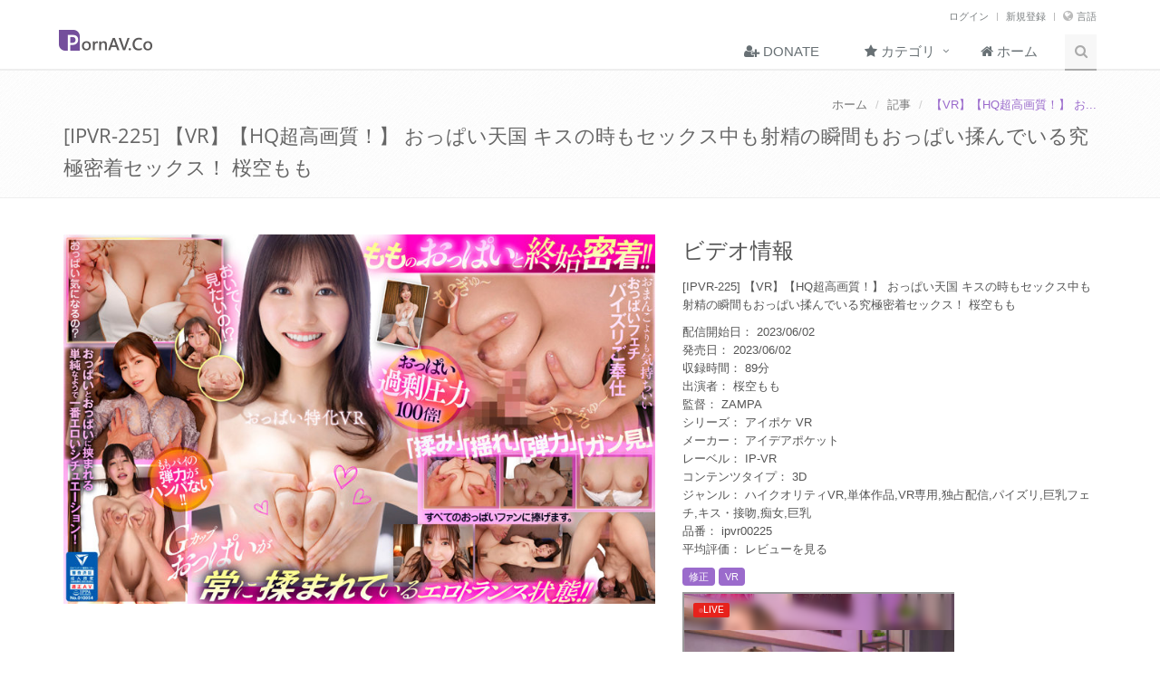

--- FILE ---
content_type: text/html; charset=UTF-8
request_url: https://pornav.co/jp/article-299951/VR-HQ-super-high-image-quality-heaven-The-ultimate-close-contact-sex-where-you-are-rubbing-your-during-kissing-sex-and-the-moment-of-ejaculation-Momo-Sakuraku
body_size: 5538
content:
<!DOCTYPE html>
<!--[if IE 8]> <html lang="jp" class="ie8"> <![endif]-->
<!--[if IE 9]> <html lang="jp" class="ie9"> <![endif]-->
<!--[if !IE]><!--> <html lang="jp"> <!--<![endif]-->
<head>
<meta charset="utf-8">
<meta name="viewport" content="width=device-width, initial-scale=1.0">
<meta name="description" content="とにかくおっぱいが好き！弾力！形！色！サイズ！母性！おっぱいと戯れていれば何より幸せっていう人のために作ったおっぱい作品！業界トップの美乳の持ち主・桜空もものGカップおっぱいをキスの時もセックス中も射精の瞬間もず～っと触れている究極おっぱい接触セックス！「揉み」「揺れ」「ガン見」すべてのおっぱいファンに捧げるおっぱい特化VR。 おま○こよりも気持ちイイおっぱいご奉仕射精に今日もあなたは大満足！">
<meta name="author" content="">
<meta name="referrer" content="always">
<title>[IPVR-225] 【VR】【HQ超高画質！】 おっぱい天国 キスの時もセックス中も射精の瞬間もおっぱい揉んでいる究極密着セックス！ 桜空もも | PornAV</title>
<link rel="shortcut icon" href="/favicon.ico">
<link rel="alternate" hreflang="en" href="https://pornav.co/en/article-299951/VR-HQ-super-high-image-quality-heaven-The-ultimate-close-contact-sex-where-you-are-rubbing-your-during-kissing-sex-and-the-moment-of-ejaculation-Momo-Sakuraku"/>
<link rel="alternate" hreflang="ja" href="https://pornav.co/jp/article-299951/【VR】【HQ超高画質！】-おっぱい天国-キスの時もセックス中も射精の瞬間もおっぱい揉んでいる究極密着セックス！-桜空もも"/>
<link rel="alternate" hreflang="x-default" href="https://pornav.co/en/article-299951/VR-HQ-super-high-image-quality-heaven-The-ultimate-close-contact-sex-where-you-are-rubbing-your-during-kissing-sex-and-the-moment-of-ejaculation-Momo-Sakuraku"/> <link rel="alternate" type="application/rss+xml" title="PornAV RSS Feed - English" href="https://pornav.co/en/feed"/>
<link rel="alternate" type="application/rss+xml" title="PornAV RSS Feed - Japanese" href="https://pornav.co/jp/feed"/>
<link rel="stylesheet" href="/css/vendor-3652b10d.css"/>
<link rel="stylesheet" href="/css/form-c4da229c.css"/>
<link rel="stylesheet" href="/css/component-0f0d9814.css"/>
<link rel="stylesheet" href="/css/style-445fdefd.css"/>
<script type="text/javascript">var signupWidgetId,loginWidgetId;var onSubmitLogin=function(){var submitBtn$=$('#login-submit');var modal$=$('#login-modal');var form$=$('#login-form');$.ajax('/user/login/auth',{type:'POST',data:form$.serialize(),dataType:'json',success:function(res){submitBtn$.attr('disabled',false);modal$.find('.modal-footer > img').remove();if(res.status===true){if(typeof gtag==='function'){gtag('event','login',{event_category:'member',event_label:'login success',});}form$[0].reset();grecaptcha.reset(loginWidgetId);modal$.modal('hide');window.location.reload();}else{if(typeof gtag==='function'){gtag('event','login',{event_category:'member',event_label:'login failed',});}grecaptcha.reset(loginWidgetId);if(Array.isArray(res.message)){swal('Login failed',res.message[0],'error');}else{swal('Login failed',res.message,'error');}}}});}
var onSubmitSignUp=function(){var submitBtn$=$('#signup-submit');var modal$=$('#signup-modal');var form$=$('#signup-form');$.ajax('/user/signup',{type:'POST',data:form$.serialize(),dataType:'json',success:function(res){submitBtn$.attr('disabled',false);modal$.find('.modal-footer > img').remove();if(res.status===true){form$[0].reset();grecaptcha.reset(signupWidgetId);swal('Registration success','Please check your mailbox activate account.','success');modal$.modal('hide');}else{grecaptcha.reset(signupWidgetId);if(Array.isArray(res.message)){swal('Registration failed',res.message[0],'error');}else{swal('Registration failed',res.message,'error');}}}});}
var reCaptchaCallBack=function(){loginWidgetId=grecaptcha.render('login-widget',{sitekey:'6Ledbr8UAAAAAJXYYrKul79TXLpD_A7bGQxTJzfJ',size:'invisible',badge:'inline',callback:onSubmitLogin});signupWidgetId=grecaptcha.render('signup-widget',{sitekey:'6Ledbr8UAAAAAJXYYrKul79TXLpD_A7bGQxTJzfJ',size:'invisible',badge:'inline',callback:onSubmitSignUp});}</script>
<script src="https://www.google.com/recaptcha/api.js?onload=reCaptchaCallBack&render=explicit" async defer></script> <script async src="https://www.googletagmanager.com/gtag/js?id=UA-39001349-2"></script>
<script>window.dataLayer=window.dataLayer||[];function gtag(){dataLayer.push(arguments);}gtag('js',new Date());gtag('config','UA-39001349-2',{'link_attribution':true});</script>
</head>
<body class="header-fixed">
<div class="wrapper">
<div class="header slide-header">
<div class="topbar">
<div class="container">
<ul class="loginbar pull-right">
<li>
<span class="uppercase" id="login-action">ログイン</span>
</li>
<li class="topbar-devider"></li>
<li>
<span class="uppercase" id="signup-action">新規登録</span>
</li>
<li class="topbar-devider"></li>
<li>
<i class="fa fa-globe"></i>
<a href="javascript:void(0);" rel="nofollow">言語</a>
<ul class="languages">
<li class="">
<a href="/en">English</a>
</li>
<li class="active">
<a href="/jp">Japanese <i class="fa fa-check"></i></a>
</li>
</ul>
</li>
</ul>
</div>
</div>
<div class="navbar navbar-default mega-menu" role="navigation">
<div class="container">
<div class="navbar-header">
<button type="button" class="navbar-toggle" data-toggle="collapse" data-target=".navbar-responsive-collapse">
<span class="sr-only">Toggle navigation</span>
<span class="fa fa-bars"></span>
</button>
<a class="navbar-brand" href="/jp">
<img id="logo-header" src="/img/pornavco_logo.png" alt="PornAV - ポルノビデオ無料ダウンロード">
</a>
</div>
<div class="collapse navbar-collapse navbar-responsive-collapse">
<ul class="nav navbar-nav">
<li>
<a href="/jp/donate">
<i class="fa fa-user-plus"></i>
Donate
</a>
</li>
<li class="dropdown">
<a href="javascript:void(0);" class="dropdown-toggle" data-toggle="dropdown">
<i class="fa fa-star"></i>
カテゴリ </a>
<ul class="dropdown-menu">
<li>
<a href="/jp/category/censored">
修正 </a>
</li>
<li>
<a href="/jp/category/uncensored">
無修正 </a>
</li>
<li>
<a href="/jp/category/chinese-subtitles">
中国語字幕 </a>
</li>
<li>
<a href="/jp/category/virtual-reality">
VR </a>
</li>
</ul>
</li>
<li>
<a href="/jp">
<i class="fa fa-home"></i>
ホーム </a>
</li>
<li>
<i class="search fa fa-search search-btn"></i>
<div class="search-open">
<form method="GET" action="/jp/search">
<div class="input-group animated fadeInDown">
<input type="text" class="form-control" name="q" placeholder="検索">
<span class="input-group-btn">
<button class="btn-u" type="submit"><span class="fa fa-arrow-circle-right"></span></button>
</span>
</div>
</form>
</div>
</li>
</ul>
</div>
</div>
</div>
</div>
<div class="breadcrumbs">
<div class="container">
<ul class="pull-right breadcrumb">
<li><a href="/jp">ホーム</a></li>
<li><a href="javascript:void(0);">記事</a></li>
<li class="active">【VR】【HQ超高画質！】 お...</li>
</ul>
<h1 class="pull-left">[IPVR-225] 【VR】【HQ超高画質！】 おっぱい天国 キスの時もセックス中も射精の瞬間もおっぱい揉んでいる究極密着セックス！ 桜空もも</h1>
</div>
</div>
<div class="container content" itemscope itemtype="http://schema.org/Movie">
<div class="row portfolio-item margin-bottom-50">
<div class="col-md-7">
<img itemprop="image" src="https://static.pornav.co/cover/2023/06/07/cover_k05VA1_1686143430.jpg" class="img-responsive" alt="【VR】【HQ超高画質！】 おっぱい天国 キスの時もセックス中も射精の瞬間もおっぱい揉んでいる究極密着セックス！ 桜空もも"/>
</div>
<div class="col-md-5">
<h2>ビデオ情報</h2>
<p itemprop="name">
<span class="label label-info rounded-2x definition"></span>
[IPVR-225] 【VR】【HQ超高画質！】 おっぱい天国 キスの時もセックス中も射精の瞬間もおっぱい揉んでいる究極密着セックス！ 桜空もも </p>
<p>
配信開始日： 2023/06/02<br/>発売日： <span itemprop="datePublished"><time datetime="2023-06-02">2023/06/02</time></span><br/>収録時間： 89分<br/>出演者： <span itemprop="actor">桜空もも</span><br/>監督： <span itemprop="director">ZAMPA</span><br/>シリーズ： アイポケ VR<br/>メーカー： <span itemprop="author">アイデアポケット</span><br/>レーベル： IP-VR<br/>コンテンツタイプ： 3D<br/>ジャンル： <span itemprop="keywords">ハイクオリティVR,単体作品,VR専用,独占配信,パイズリ,巨乳フェチ,キス・接吻,痴女,巨乳</span><br/>品番： ipvr00225<br/>平均評価： レビューを見る </p>
<div class="categories-tag">
<span class="label label-purple rounded">修正</span>
<span class="label label-purple rounded">VR</span>
</div>
<script type="text/javascript">var ad_idzone="2076285";var ad_width="300";var ad_height="250";</script>
<script>var exoDynamicParams={"syndication":"syndication.exoclick.com"};!function(){var e="https:"!==document.location.protocol&&"http:"!==document.location.protocol?"https:":document.location.protocol;window.exoDocumentProtocol=e,function(){var t={ad_sub:"undefined"!=typeof ad_sub?ad_sub:"",ad_sub2:"undefined"!=typeof ad_sub2?ad_sub2:"",ad_sub3:"undefined"!=typeof ad_sub3?ad_sub3:"",ad_tags:"undefined"!=typeof ad_tags?ad_tags:"",ad_notify:"undefined"!=typeof ad_notify?ad_notify:"",ad_el:"undefined"!=typeof ad_el?ad_el:"",ad_width:"undefined"!=typeof ad_width?ad_width:"",ad_height:"undefined"!=typeof ad_height?ad_height:"",cookieconsent:"undefined"==typeof cookieconsent||cookieconsent};if("undefined"!=typeof ad_idzone){var o=function(e,t){e=e.replace(/[[\]]/g,"\\$&");var o=new RegExp("[?&]"+e+"(=([^&#]*)|&|#|$)").exec(t);return o?o[2]?decodeURIComponent(o[2].replace(/\+/g," ")):"":null}("p",document.URL);null!==o&&""!==o||(o=top===self?document.URL:document.referrer);var d=(new Date).getTime(),n=screen.width+"x"+screen.height,a="100%"===t.ad_width&&"100%"===t.ad_height?"auto":t.ad_width+"x"+t.ad_height,i=function(e,t,o){return(i=document.createElement("iframe")).setAttribute("src",e),i.setAttribute("width",t),i.setAttribute("height",o),i.setAttribute("sandbox","allow-forms allow-pointer-lock allow-popups allow-popups-to-escape-sandbox allow-same-origin allow-scripts"),i.setAttribute("frameborder","0"),i.setAttribute("scrolling","no"),i.setAttribute("marginwidth","0"),i.setAttribute("marginheight","0"),i.outerHTML}(e+"//"+exoDynamicParams.syndication+"/ads-iframe-display.php?idzone="+ad_idzone+"&type="+a+(""!==t.ad_notify?"&notify="+t.ad_notify:"")+"&p="+escape(o)+"&dt="+d+"&sub="+t.ad_sub+(""!==t.ad_sub2?"&sub2="+t.ad_sub2:"")+(""!==t.ad_sub3?"&sub3="+t.ad_sub3:"")+"&tags="+t.ad_tags+"&cookieconsent="+t.cookieconsent+"&screen_resolution="+n+"&el="+t.ad_el+'" ',t.ad_width,t.ad_height);document.write(i)}}()}();</script>
<noscript><a href="http://main.exoclick.com/img-click.php?idzone=2076285" target="_blank"><img src="https://syndication.exoclick.com/ads-iframe-display.php?idzone=2076285&output=img&type=300x250" width="300" height="250"></a></noscript> </div>
</div>
<div itemprop="description" class="tag-box tag-box-v2">
<p>とにかくおっぱいが好き！弾力！形！色！サイズ！母性！おっぱいと戯れていれば何より幸せっていう人のために作ったおっぱい作品！業界トップの美乳の持ち主・桜空もものGカップおっぱいをキスの時もセックス中も射精の瞬間もず～っと触れている究極おっぱい接触セックス！「揉み」「揺れ」「ガン見」すべてのおっぱいファンに捧げるおっぱい特化VR。 おま○こよりも気持ちイイおっぱいご奉仕射精に今日もあなたは大満足！</p>
</div>
<div class="row tag-box tag-box-v5">
<div class="col-md-4">
</div>
<div class="col-md-4">
<p><button class="btn-u btn-u-lg btn-u-blue rounded" id="preview-screenshot" data-id="299951"><i class="fa fa-eye"></i> プレビュー</button></p>
</div>
<div class="col-md-4">
</div>
<div class="col-md-12 preview-images">
<div><img class="lazy lazy-placeholder preview-image img-responsive" data-original="https://static.pornav.co/screenshot/2023/06/07/IPVR-225_mgFUTs.jpg"/></div>
<div><img class="lazy lazy-placeholder preview-image img-responsive" data-original="https://static.pornav.co/screenshot/2023/06/07/IPVR-225_8kvZcU.jpg"/></div>
<div><img class="lazy lazy-placeholder preview-image img-responsive" data-original="https://static.pornav.co/screenshot/2023/06/07/IPVR-225_ePl7vl.jpg"/></div>
<div><img class="lazy lazy-placeholder preview-image img-responsive" data-original="https://static.pornav.co/screenshot/2023/06/07/IPVR-225_cX4gPM.jpg"/></div>
<div><img class="lazy lazy-placeholder preview-image img-responsive" data-original="https://static.pornav.co/screenshot/2023/06/07/IPVR-225_otfs8d.jpg"/></div>
<div><img class="lazy lazy-placeholder preview-image img-responsive" data-original="https://static.pornav.co/screenshot/2023/06/07/IPVR-225_UliFrF.jpg"/></div>
<div><img class="lazy lazy-placeholder preview-image img-responsive" data-original="https://static.pornav.co/screenshot/2023/06/07/IPVR-225_EcGTK6.jpg"/></div>
<div><img class="lazy lazy-placeholder preview-image img-responsive" data-original="https://static.pornav.co/screenshot/2023/06/07/IPVR-225_4Tq93x.jpg"/></div>
<div><img class="lazy lazy-placeholder preview-image img-responsive" data-original="https://static.pornav.co/screenshot/2023/06/07/IPVR-225_ONxqnZ.jpg"/></div>
<div><img class="lazy lazy-placeholder preview-image img-responsive" data-original="https://static.pornav.co/screenshot/2023/06/07/IPVR-225_w8VIGq.jpg"/></div>
<div><img class="lazy lazy-placeholder preview-image img-responsive" data-original="https://static.pornav.co/screenshot/2023/06/07/IPVR-225_Ot12ZR.jpg"/></div>
<div><img class="lazy lazy-placeholder preview-image img-responsive" data-original="https://static.pornav.co/screenshot/2023/06/07/IPVR-225_QgPojj.jpg"/></div>
<div><img class="lazy lazy-placeholder preview-image img-responsive" data-original="https://static.pornav.co/screenshot/2023/06/07/IPVR-225_mFBNCK.jpg"/></div>
<div><img class="lazy lazy-placeholder preview-image img-responsive" data-original="https://static.pornav.co/screenshot/2023/06/07/IPVR-225_6ieeWb.jpg"/></div>
<div><img class="lazy lazy-placeholder preview-image img-responsive" data-original="https://static.pornav.co/screenshot/2023/06/07/IPVR-225_gplGfD.jpg"/></div>
</div>
</div>
<div class="row tag-box tag-box-v5 download-links-field">
<div class="col-md-4">
</div>
<div class="col-md-4">
<p><button class="btn-u btn-u-lg btn-u-purple rounded" id="get-download-links" data-id="299951"><i class="fa fa-cloud-download"></i> ダウンロード</button></p>
</div>
<div class="col-md-4">
</div>
<div class="col-md-12 download-links"></div>
</div>
<div class="margin-bottom-20 clearfix"></div>
</div>
<div class="footer-v1">
<div class="footer">
<div class="container">
<div class="row">
<div class="col-md-3 md-margin-bottom-40">
<div class="headline"><h2>フォローする</h2></div>
<ul class="list-unstyled link-list">
<li><a href="http://www.bloglovin.com/blog/13786465/?claim=8vsqj5mwn4u" target="_blank">Bloglovin</a><i class="fa fa-angle-right"></i></li>
</ul>
</div>
</div>
</div>
</div>
<div class="copyright">
<div class="container">
<div class="row">
<div class="col-md-6">
<p>
PornAV.Co 2015-2026 &copy; All Rights Reserved.
</p>
</div>
<div class="col-md-6">
<ul class="footer-socials list-inline">
<li>
<a href="/jp/feed" class="tooltips" data-toggle="tooltip" data-placement="top" title="RSS Feed" data-original-title="RSS Feed">
<i class="fa fa-rss-square"></i>
</a>
</li>
<li>
<a href='http://cloud.feedly.com/#subscription%2Ffeed%2Fhttp%3A%2F%2Fpornav.co%2Fjp%2Ffeed' target='blank'><img id='feedlyFollow' src='/img/feedly.png' alt='follow us in feedly' width='66' height='20'></a> </li>
</ul>
</div>
</div>
</div>
</div>
</div>
<div class="modal fade" id="login-modal" tabindex="-1" role="dialog" aria-labelledby="loginModalLabel">
<div class="modal-dialog" role="document">
<div class="modal-content">
<div class="modal-header">
<button type="button" class="close" data-dismiss="modal" aria-label="Close"><span aria-hidden="true">&times;</span></button>
<h4 class="modal-title"><i class="fa fa-sign-in"></i> ログイン</h4>
</div>
<div class="modal-body">
<form class="sky-form" id="login-form">
<fieldset>
<section>
<div class="row">
<label class="label col col-3">ユーザー名</label>
<div class="col col-9">
<label class="input">
<i class="icon-append fa fa-user"></i>
<input type="text" name="login-username"/>
</label>
</div>
</div>
</section>
<section>
<div class="row">
<label class="label col col-3">パスワード</label>
<div class="col col-9">
<label class="input">
<i class="icon-append fa fa-lock"></i>
<input type="password" name="login-password"/>
</label>
</div>
</div>
</section>
<section>
<div id="login-widget"></div>
</section>
</fieldset>
</form>
</div>
<div class="modal-footer">
<button type="button" id="login-submit" class="btn-u btn-u-purple">ログイン</button>
<button type="button" class="btn-u btn-u-default" data-dismiss="modal">キャンセル</button>
</div>
</div>
</div>
</div>
<div class="modal fade" id="signup-modal" tabindex="-1" role="dialog" aria-labelledby="signupModalLabel">
<div class="modal-dialog" role="document">
<div class="modal-content">
<div class="modal-header">
<button type="button" class="close" data-dismiss="modal" aria-label="Close"><span aria-hidden="true">&times;</span></button>
<h4 class="modal-title"><i class="fa fa-user-plus"></i> 新規登録</h4>
</div>
<div class="modal-body">
<form class="sky-form" id="signup-form">
<fieldset>
<section>
<div class="row">
<label class="label col col-3">ユーザー名</label>
<div class="col col-9">
<label class="input">
<i class="icon-append fa fa-user"></i>
<input type="text" name="signup-username" placeholder=""/>
</label>
</div>
</div>
</section>
<section>
<div class="row">
<label class="label col col-3">パスワード</label>
<div class="col col-9">
<label class="input">
<i class="icon-append fa fa-lock"></i>
<input type="password" name="signup-password" placeholder=""/>
</label>
</div>
</div>
</section>
<section>
<div class="row">
<label class="label col col-3">E-Mail</label>
<div class="col col-9">
<label class="input">
<i class="icon-append fa fa-envelope"></i>
<input type="email" name="signup-email" placeholder=""/>
</label>
</div>
</div>
</section>
<section>
<div id="signup-widget"></div>
</section>
</fieldset>
</form>
</div>
<div class="modal-footer">
<button type="button" id="signup-submit" class="btn-u btn-u-purple">登録</button>
<button type="button" class="btn-u btn-u-default" data-dismiss="modal">キャンセル</button>
</div>
</div>
</div>
</div>
</div>
<script src="/js/script-5a71d55b.js"></script>
<script src="/js/vendor-16c7aef2.js"></script>
<script type="text/javascript">jQuery(document).ready(function(){App.init();});</script>
<!--[if lt IE 9]><script src="/js/ie-758eecca.js"></script><![endif]-->
<script defer src="https://static.cloudflareinsights.com/beacon.min.js/vcd15cbe7772f49c399c6a5babf22c1241717689176015" integrity="sha512-ZpsOmlRQV6y907TI0dKBHq9Md29nnaEIPlkf84rnaERnq6zvWvPUqr2ft8M1aS28oN72PdrCzSjY4U6VaAw1EQ==" data-cf-beacon='{"version":"2024.11.0","token":"8965002f4a164f53bb834b382f7b16a5","r":1,"server_timing":{"name":{"cfCacheStatus":true,"cfEdge":true,"cfExtPri":true,"cfL4":true,"cfOrigin":true,"cfSpeedBrain":true},"location_startswith":null}}' crossorigin="anonymous"></script>
</body>
</html>

--- FILE ---
content_type: text/html; charset=utf-8
request_url: https://syndication.exoclick.com/ads-iframe-display.php?idzone=2076285&type=300x250&p=https%3A//pornav.co/jp/article-299951/VR-HQ-super-high-image-quality-heaven-The-ultimate-close-contact-sex-where-you-are-rubbing-your-during-kissing-sex-and-the-moment-of-ejaculation-Momo-Sakuraku&dt=1769230244267&sub=&tags=&cookieconsent=true&screen_resolution=1280x720&el=%22
body_size: 404
content:
<html><body style="margin:0px;"><body style="margin:0px;"><iframe style="width: 100%; height: 100%;" src="https://go.xlivrdr.com/smartpop/b81299e7b68dd57d24cd04aab7b55117d98f507d15d3f07e8d2f9029f56004a5?userId=1f2ad638bb163e0f21b19d6cbbcd5805b56eb7b1ef21117b6157eaf2a11915c9&affiliateClickId=[base64]&p1=7880558&ax=0&sourceId=2076285&kbLimit=1000"></iframe></body></body></html>

--- FILE ---
content_type: text/html; charset=utf-8
request_url: https://www.google.com/recaptcha/api2/anchor?ar=1&k=6Ledbr8UAAAAAJXYYrKul79TXLpD_A7bGQxTJzfJ&co=aHR0cHM6Ly9wb3JuYXYuY286NDQz&hl=en&v=PoyoqOPhxBO7pBk68S4YbpHZ&size=invisible&badge=inline&anchor-ms=20000&execute-ms=30000&cb=jio6h3g3fhqk
body_size: 49419
content:
<!DOCTYPE HTML><html dir="ltr" lang="en"><head><meta http-equiv="Content-Type" content="text/html; charset=UTF-8">
<meta http-equiv="X-UA-Compatible" content="IE=edge">
<title>reCAPTCHA</title>
<style type="text/css">
/* cyrillic-ext */
@font-face {
  font-family: 'Roboto';
  font-style: normal;
  font-weight: 400;
  font-stretch: 100%;
  src: url(//fonts.gstatic.com/s/roboto/v48/KFO7CnqEu92Fr1ME7kSn66aGLdTylUAMa3GUBHMdazTgWw.woff2) format('woff2');
  unicode-range: U+0460-052F, U+1C80-1C8A, U+20B4, U+2DE0-2DFF, U+A640-A69F, U+FE2E-FE2F;
}
/* cyrillic */
@font-face {
  font-family: 'Roboto';
  font-style: normal;
  font-weight: 400;
  font-stretch: 100%;
  src: url(//fonts.gstatic.com/s/roboto/v48/KFO7CnqEu92Fr1ME7kSn66aGLdTylUAMa3iUBHMdazTgWw.woff2) format('woff2');
  unicode-range: U+0301, U+0400-045F, U+0490-0491, U+04B0-04B1, U+2116;
}
/* greek-ext */
@font-face {
  font-family: 'Roboto';
  font-style: normal;
  font-weight: 400;
  font-stretch: 100%;
  src: url(//fonts.gstatic.com/s/roboto/v48/KFO7CnqEu92Fr1ME7kSn66aGLdTylUAMa3CUBHMdazTgWw.woff2) format('woff2');
  unicode-range: U+1F00-1FFF;
}
/* greek */
@font-face {
  font-family: 'Roboto';
  font-style: normal;
  font-weight: 400;
  font-stretch: 100%;
  src: url(//fonts.gstatic.com/s/roboto/v48/KFO7CnqEu92Fr1ME7kSn66aGLdTylUAMa3-UBHMdazTgWw.woff2) format('woff2');
  unicode-range: U+0370-0377, U+037A-037F, U+0384-038A, U+038C, U+038E-03A1, U+03A3-03FF;
}
/* math */
@font-face {
  font-family: 'Roboto';
  font-style: normal;
  font-weight: 400;
  font-stretch: 100%;
  src: url(//fonts.gstatic.com/s/roboto/v48/KFO7CnqEu92Fr1ME7kSn66aGLdTylUAMawCUBHMdazTgWw.woff2) format('woff2');
  unicode-range: U+0302-0303, U+0305, U+0307-0308, U+0310, U+0312, U+0315, U+031A, U+0326-0327, U+032C, U+032F-0330, U+0332-0333, U+0338, U+033A, U+0346, U+034D, U+0391-03A1, U+03A3-03A9, U+03B1-03C9, U+03D1, U+03D5-03D6, U+03F0-03F1, U+03F4-03F5, U+2016-2017, U+2034-2038, U+203C, U+2040, U+2043, U+2047, U+2050, U+2057, U+205F, U+2070-2071, U+2074-208E, U+2090-209C, U+20D0-20DC, U+20E1, U+20E5-20EF, U+2100-2112, U+2114-2115, U+2117-2121, U+2123-214F, U+2190, U+2192, U+2194-21AE, U+21B0-21E5, U+21F1-21F2, U+21F4-2211, U+2213-2214, U+2216-22FF, U+2308-230B, U+2310, U+2319, U+231C-2321, U+2336-237A, U+237C, U+2395, U+239B-23B7, U+23D0, U+23DC-23E1, U+2474-2475, U+25AF, U+25B3, U+25B7, U+25BD, U+25C1, U+25CA, U+25CC, U+25FB, U+266D-266F, U+27C0-27FF, U+2900-2AFF, U+2B0E-2B11, U+2B30-2B4C, U+2BFE, U+3030, U+FF5B, U+FF5D, U+1D400-1D7FF, U+1EE00-1EEFF;
}
/* symbols */
@font-face {
  font-family: 'Roboto';
  font-style: normal;
  font-weight: 400;
  font-stretch: 100%;
  src: url(//fonts.gstatic.com/s/roboto/v48/KFO7CnqEu92Fr1ME7kSn66aGLdTylUAMaxKUBHMdazTgWw.woff2) format('woff2');
  unicode-range: U+0001-000C, U+000E-001F, U+007F-009F, U+20DD-20E0, U+20E2-20E4, U+2150-218F, U+2190, U+2192, U+2194-2199, U+21AF, U+21E6-21F0, U+21F3, U+2218-2219, U+2299, U+22C4-22C6, U+2300-243F, U+2440-244A, U+2460-24FF, U+25A0-27BF, U+2800-28FF, U+2921-2922, U+2981, U+29BF, U+29EB, U+2B00-2BFF, U+4DC0-4DFF, U+FFF9-FFFB, U+10140-1018E, U+10190-1019C, U+101A0, U+101D0-101FD, U+102E0-102FB, U+10E60-10E7E, U+1D2C0-1D2D3, U+1D2E0-1D37F, U+1F000-1F0FF, U+1F100-1F1AD, U+1F1E6-1F1FF, U+1F30D-1F30F, U+1F315, U+1F31C, U+1F31E, U+1F320-1F32C, U+1F336, U+1F378, U+1F37D, U+1F382, U+1F393-1F39F, U+1F3A7-1F3A8, U+1F3AC-1F3AF, U+1F3C2, U+1F3C4-1F3C6, U+1F3CA-1F3CE, U+1F3D4-1F3E0, U+1F3ED, U+1F3F1-1F3F3, U+1F3F5-1F3F7, U+1F408, U+1F415, U+1F41F, U+1F426, U+1F43F, U+1F441-1F442, U+1F444, U+1F446-1F449, U+1F44C-1F44E, U+1F453, U+1F46A, U+1F47D, U+1F4A3, U+1F4B0, U+1F4B3, U+1F4B9, U+1F4BB, U+1F4BF, U+1F4C8-1F4CB, U+1F4D6, U+1F4DA, U+1F4DF, U+1F4E3-1F4E6, U+1F4EA-1F4ED, U+1F4F7, U+1F4F9-1F4FB, U+1F4FD-1F4FE, U+1F503, U+1F507-1F50B, U+1F50D, U+1F512-1F513, U+1F53E-1F54A, U+1F54F-1F5FA, U+1F610, U+1F650-1F67F, U+1F687, U+1F68D, U+1F691, U+1F694, U+1F698, U+1F6AD, U+1F6B2, U+1F6B9-1F6BA, U+1F6BC, U+1F6C6-1F6CF, U+1F6D3-1F6D7, U+1F6E0-1F6EA, U+1F6F0-1F6F3, U+1F6F7-1F6FC, U+1F700-1F7FF, U+1F800-1F80B, U+1F810-1F847, U+1F850-1F859, U+1F860-1F887, U+1F890-1F8AD, U+1F8B0-1F8BB, U+1F8C0-1F8C1, U+1F900-1F90B, U+1F93B, U+1F946, U+1F984, U+1F996, U+1F9E9, U+1FA00-1FA6F, U+1FA70-1FA7C, U+1FA80-1FA89, U+1FA8F-1FAC6, U+1FACE-1FADC, U+1FADF-1FAE9, U+1FAF0-1FAF8, U+1FB00-1FBFF;
}
/* vietnamese */
@font-face {
  font-family: 'Roboto';
  font-style: normal;
  font-weight: 400;
  font-stretch: 100%;
  src: url(//fonts.gstatic.com/s/roboto/v48/KFO7CnqEu92Fr1ME7kSn66aGLdTylUAMa3OUBHMdazTgWw.woff2) format('woff2');
  unicode-range: U+0102-0103, U+0110-0111, U+0128-0129, U+0168-0169, U+01A0-01A1, U+01AF-01B0, U+0300-0301, U+0303-0304, U+0308-0309, U+0323, U+0329, U+1EA0-1EF9, U+20AB;
}
/* latin-ext */
@font-face {
  font-family: 'Roboto';
  font-style: normal;
  font-weight: 400;
  font-stretch: 100%;
  src: url(//fonts.gstatic.com/s/roboto/v48/KFO7CnqEu92Fr1ME7kSn66aGLdTylUAMa3KUBHMdazTgWw.woff2) format('woff2');
  unicode-range: U+0100-02BA, U+02BD-02C5, U+02C7-02CC, U+02CE-02D7, U+02DD-02FF, U+0304, U+0308, U+0329, U+1D00-1DBF, U+1E00-1E9F, U+1EF2-1EFF, U+2020, U+20A0-20AB, U+20AD-20C0, U+2113, U+2C60-2C7F, U+A720-A7FF;
}
/* latin */
@font-face {
  font-family: 'Roboto';
  font-style: normal;
  font-weight: 400;
  font-stretch: 100%;
  src: url(//fonts.gstatic.com/s/roboto/v48/KFO7CnqEu92Fr1ME7kSn66aGLdTylUAMa3yUBHMdazQ.woff2) format('woff2');
  unicode-range: U+0000-00FF, U+0131, U+0152-0153, U+02BB-02BC, U+02C6, U+02DA, U+02DC, U+0304, U+0308, U+0329, U+2000-206F, U+20AC, U+2122, U+2191, U+2193, U+2212, U+2215, U+FEFF, U+FFFD;
}
/* cyrillic-ext */
@font-face {
  font-family: 'Roboto';
  font-style: normal;
  font-weight: 500;
  font-stretch: 100%;
  src: url(//fonts.gstatic.com/s/roboto/v48/KFO7CnqEu92Fr1ME7kSn66aGLdTylUAMa3GUBHMdazTgWw.woff2) format('woff2');
  unicode-range: U+0460-052F, U+1C80-1C8A, U+20B4, U+2DE0-2DFF, U+A640-A69F, U+FE2E-FE2F;
}
/* cyrillic */
@font-face {
  font-family: 'Roboto';
  font-style: normal;
  font-weight: 500;
  font-stretch: 100%;
  src: url(//fonts.gstatic.com/s/roboto/v48/KFO7CnqEu92Fr1ME7kSn66aGLdTylUAMa3iUBHMdazTgWw.woff2) format('woff2');
  unicode-range: U+0301, U+0400-045F, U+0490-0491, U+04B0-04B1, U+2116;
}
/* greek-ext */
@font-face {
  font-family: 'Roboto';
  font-style: normal;
  font-weight: 500;
  font-stretch: 100%;
  src: url(//fonts.gstatic.com/s/roboto/v48/KFO7CnqEu92Fr1ME7kSn66aGLdTylUAMa3CUBHMdazTgWw.woff2) format('woff2');
  unicode-range: U+1F00-1FFF;
}
/* greek */
@font-face {
  font-family: 'Roboto';
  font-style: normal;
  font-weight: 500;
  font-stretch: 100%;
  src: url(//fonts.gstatic.com/s/roboto/v48/KFO7CnqEu92Fr1ME7kSn66aGLdTylUAMa3-UBHMdazTgWw.woff2) format('woff2');
  unicode-range: U+0370-0377, U+037A-037F, U+0384-038A, U+038C, U+038E-03A1, U+03A3-03FF;
}
/* math */
@font-face {
  font-family: 'Roboto';
  font-style: normal;
  font-weight: 500;
  font-stretch: 100%;
  src: url(//fonts.gstatic.com/s/roboto/v48/KFO7CnqEu92Fr1ME7kSn66aGLdTylUAMawCUBHMdazTgWw.woff2) format('woff2');
  unicode-range: U+0302-0303, U+0305, U+0307-0308, U+0310, U+0312, U+0315, U+031A, U+0326-0327, U+032C, U+032F-0330, U+0332-0333, U+0338, U+033A, U+0346, U+034D, U+0391-03A1, U+03A3-03A9, U+03B1-03C9, U+03D1, U+03D5-03D6, U+03F0-03F1, U+03F4-03F5, U+2016-2017, U+2034-2038, U+203C, U+2040, U+2043, U+2047, U+2050, U+2057, U+205F, U+2070-2071, U+2074-208E, U+2090-209C, U+20D0-20DC, U+20E1, U+20E5-20EF, U+2100-2112, U+2114-2115, U+2117-2121, U+2123-214F, U+2190, U+2192, U+2194-21AE, U+21B0-21E5, U+21F1-21F2, U+21F4-2211, U+2213-2214, U+2216-22FF, U+2308-230B, U+2310, U+2319, U+231C-2321, U+2336-237A, U+237C, U+2395, U+239B-23B7, U+23D0, U+23DC-23E1, U+2474-2475, U+25AF, U+25B3, U+25B7, U+25BD, U+25C1, U+25CA, U+25CC, U+25FB, U+266D-266F, U+27C0-27FF, U+2900-2AFF, U+2B0E-2B11, U+2B30-2B4C, U+2BFE, U+3030, U+FF5B, U+FF5D, U+1D400-1D7FF, U+1EE00-1EEFF;
}
/* symbols */
@font-face {
  font-family: 'Roboto';
  font-style: normal;
  font-weight: 500;
  font-stretch: 100%;
  src: url(//fonts.gstatic.com/s/roboto/v48/KFO7CnqEu92Fr1ME7kSn66aGLdTylUAMaxKUBHMdazTgWw.woff2) format('woff2');
  unicode-range: U+0001-000C, U+000E-001F, U+007F-009F, U+20DD-20E0, U+20E2-20E4, U+2150-218F, U+2190, U+2192, U+2194-2199, U+21AF, U+21E6-21F0, U+21F3, U+2218-2219, U+2299, U+22C4-22C6, U+2300-243F, U+2440-244A, U+2460-24FF, U+25A0-27BF, U+2800-28FF, U+2921-2922, U+2981, U+29BF, U+29EB, U+2B00-2BFF, U+4DC0-4DFF, U+FFF9-FFFB, U+10140-1018E, U+10190-1019C, U+101A0, U+101D0-101FD, U+102E0-102FB, U+10E60-10E7E, U+1D2C0-1D2D3, U+1D2E0-1D37F, U+1F000-1F0FF, U+1F100-1F1AD, U+1F1E6-1F1FF, U+1F30D-1F30F, U+1F315, U+1F31C, U+1F31E, U+1F320-1F32C, U+1F336, U+1F378, U+1F37D, U+1F382, U+1F393-1F39F, U+1F3A7-1F3A8, U+1F3AC-1F3AF, U+1F3C2, U+1F3C4-1F3C6, U+1F3CA-1F3CE, U+1F3D4-1F3E0, U+1F3ED, U+1F3F1-1F3F3, U+1F3F5-1F3F7, U+1F408, U+1F415, U+1F41F, U+1F426, U+1F43F, U+1F441-1F442, U+1F444, U+1F446-1F449, U+1F44C-1F44E, U+1F453, U+1F46A, U+1F47D, U+1F4A3, U+1F4B0, U+1F4B3, U+1F4B9, U+1F4BB, U+1F4BF, U+1F4C8-1F4CB, U+1F4D6, U+1F4DA, U+1F4DF, U+1F4E3-1F4E6, U+1F4EA-1F4ED, U+1F4F7, U+1F4F9-1F4FB, U+1F4FD-1F4FE, U+1F503, U+1F507-1F50B, U+1F50D, U+1F512-1F513, U+1F53E-1F54A, U+1F54F-1F5FA, U+1F610, U+1F650-1F67F, U+1F687, U+1F68D, U+1F691, U+1F694, U+1F698, U+1F6AD, U+1F6B2, U+1F6B9-1F6BA, U+1F6BC, U+1F6C6-1F6CF, U+1F6D3-1F6D7, U+1F6E0-1F6EA, U+1F6F0-1F6F3, U+1F6F7-1F6FC, U+1F700-1F7FF, U+1F800-1F80B, U+1F810-1F847, U+1F850-1F859, U+1F860-1F887, U+1F890-1F8AD, U+1F8B0-1F8BB, U+1F8C0-1F8C1, U+1F900-1F90B, U+1F93B, U+1F946, U+1F984, U+1F996, U+1F9E9, U+1FA00-1FA6F, U+1FA70-1FA7C, U+1FA80-1FA89, U+1FA8F-1FAC6, U+1FACE-1FADC, U+1FADF-1FAE9, U+1FAF0-1FAF8, U+1FB00-1FBFF;
}
/* vietnamese */
@font-face {
  font-family: 'Roboto';
  font-style: normal;
  font-weight: 500;
  font-stretch: 100%;
  src: url(//fonts.gstatic.com/s/roboto/v48/KFO7CnqEu92Fr1ME7kSn66aGLdTylUAMa3OUBHMdazTgWw.woff2) format('woff2');
  unicode-range: U+0102-0103, U+0110-0111, U+0128-0129, U+0168-0169, U+01A0-01A1, U+01AF-01B0, U+0300-0301, U+0303-0304, U+0308-0309, U+0323, U+0329, U+1EA0-1EF9, U+20AB;
}
/* latin-ext */
@font-face {
  font-family: 'Roboto';
  font-style: normal;
  font-weight: 500;
  font-stretch: 100%;
  src: url(//fonts.gstatic.com/s/roboto/v48/KFO7CnqEu92Fr1ME7kSn66aGLdTylUAMa3KUBHMdazTgWw.woff2) format('woff2');
  unicode-range: U+0100-02BA, U+02BD-02C5, U+02C7-02CC, U+02CE-02D7, U+02DD-02FF, U+0304, U+0308, U+0329, U+1D00-1DBF, U+1E00-1E9F, U+1EF2-1EFF, U+2020, U+20A0-20AB, U+20AD-20C0, U+2113, U+2C60-2C7F, U+A720-A7FF;
}
/* latin */
@font-face {
  font-family: 'Roboto';
  font-style: normal;
  font-weight: 500;
  font-stretch: 100%;
  src: url(//fonts.gstatic.com/s/roboto/v48/KFO7CnqEu92Fr1ME7kSn66aGLdTylUAMa3yUBHMdazQ.woff2) format('woff2');
  unicode-range: U+0000-00FF, U+0131, U+0152-0153, U+02BB-02BC, U+02C6, U+02DA, U+02DC, U+0304, U+0308, U+0329, U+2000-206F, U+20AC, U+2122, U+2191, U+2193, U+2212, U+2215, U+FEFF, U+FFFD;
}
/* cyrillic-ext */
@font-face {
  font-family: 'Roboto';
  font-style: normal;
  font-weight: 900;
  font-stretch: 100%;
  src: url(//fonts.gstatic.com/s/roboto/v48/KFO7CnqEu92Fr1ME7kSn66aGLdTylUAMa3GUBHMdazTgWw.woff2) format('woff2');
  unicode-range: U+0460-052F, U+1C80-1C8A, U+20B4, U+2DE0-2DFF, U+A640-A69F, U+FE2E-FE2F;
}
/* cyrillic */
@font-face {
  font-family: 'Roboto';
  font-style: normal;
  font-weight: 900;
  font-stretch: 100%;
  src: url(//fonts.gstatic.com/s/roboto/v48/KFO7CnqEu92Fr1ME7kSn66aGLdTylUAMa3iUBHMdazTgWw.woff2) format('woff2');
  unicode-range: U+0301, U+0400-045F, U+0490-0491, U+04B0-04B1, U+2116;
}
/* greek-ext */
@font-face {
  font-family: 'Roboto';
  font-style: normal;
  font-weight: 900;
  font-stretch: 100%;
  src: url(//fonts.gstatic.com/s/roboto/v48/KFO7CnqEu92Fr1ME7kSn66aGLdTylUAMa3CUBHMdazTgWw.woff2) format('woff2');
  unicode-range: U+1F00-1FFF;
}
/* greek */
@font-face {
  font-family: 'Roboto';
  font-style: normal;
  font-weight: 900;
  font-stretch: 100%;
  src: url(//fonts.gstatic.com/s/roboto/v48/KFO7CnqEu92Fr1ME7kSn66aGLdTylUAMa3-UBHMdazTgWw.woff2) format('woff2');
  unicode-range: U+0370-0377, U+037A-037F, U+0384-038A, U+038C, U+038E-03A1, U+03A3-03FF;
}
/* math */
@font-face {
  font-family: 'Roboto';
  font-style: normal;
  font-weight: 900;
  font-stretch: 100%;
  src: url(//fonts.gstatic.com/s/roboto/v48/KFO7CnqEu92Fr1ME7kSn66aGLdTylUAMawCUBHMdazTgWw.woff2) format('woff2');
  unicode-range: U+0302-0303, U+0305, U+0307-0308, U+0310, U+0312, U+0315, U+031A, U+0326-0327, U+032C, U+032F-0330, U+0332-0333, U+0338, U+033A, U+0346, U+034D, U+0391-03A1, U+03A3-03A9, U+03B1-03C9, U+03D1, U+03D5-03D6, U+03F0-03F1, U+03F4-03F5, U+2016-2017, U+2034-2038, U+203C, U+2040, U+2043, U+2047, U+2050, U+2057, U+205F, U+2070-2071, U+2074-208E, U+2090-209C, U+20D0-20DC, U+20E1, U+20E5-20EF, U+2100-2112, U+2114-2115, U+2117-2121, U+2123-214F, U+2190, U+2192, U+2194-21AE, U+21B0-21E5, U+21F1-21F2, U+21F4-2211, U+2213-2214, U+2216-22FF, U+2308-230B, U+2310, U+2319, U+231C-2321, U+2336-237A, U+237C, U+2395, U+239B-23B7, U+23D0, U+23DC-23E1, U+2474-2475, U+25AF, U+25B3, U+25B7, U+25BD, U+25C1, U+25CA, U+25CC, U+25FB, U+266D-266F, U+27C0-27FF, U+2900-2AFF, U+2B0E-2B11, U+2B30-2B4C, U+2BFE, U+3030, U+FF5B, U+FF5D, U+1D400-1D7FF, U+1EE00-1EEFF;
}
/* symbols */
@font-face {
  font-family: 'Roboto';
  font-style: normal;
  font-weight: 900;
  font-stretch: 100%;
  src: url(//fonts.gstatic.com/s/roboto/v48/KFO7CnqEu92Fr1ME7kSn66aGLdTylUAMaxKUBHMdazTgWw.woff2) format('woff2');
  unicode-range: U+0001-000C, U+000E-001F, U+007F-009F, U+20DD-20E0, U+20E2-20E4, U+2150-218F, U+2190, U+2192, U+2194-2199, U+21AF, U+21E6-21F0, U+21F3, U+2218-2219, U+2299, U+22C4-22C6, U+2300-243F, U+2440-244A, U+2460-24FF, U+25A0-27BF, U+2800-28FF, U+2921-2922, U+2981, U+29BF, U+29EB, U+2B00-2BFF, U+4DC0-4DFF, U+FFF9-FFFB, U+10140-1018E, U+10190-1019C, U+101A0, U+101D0-101FD, U+102E0-102FB, U+10E60-10E7E, U+1D2C0-1D2D3, U+1D2E0-1D37F, U+1F000-1F0FF, U+1F100-1F1AD, U+1F1E6-1F1FF, U+1F30D-1F30F, U+1F315, U+1F31C, U+1F31E, U+1F320-1F32C, U+1F336, U+1F378, U+1F37D, U+1F382, U+1F393-1F39F, U+1F3A7-1F3A8, U+1F3AC-1F3AF, U+1F3C2, U+1F3C4-1F3C6, U+1F3CA-1F3CE, U+1F3D4-1F3E0, U+1F3ED, U+1F3F1-1F3F3, U+1F3F5-1F3F7, U+1F408, U+1F415, U+1F41F, U+1F426, U+1F43F, U+1F441-1F442, U+1F444, U+1F446-1F449, U+1F44C-1F44E, U+1F453, U+1F46A, U+1F47D, U+1F4A3, U+1F4B0, U+1F4B3, U+1F4B9, U+1F4BB, U+1F4BF, U+1F4C8-1F4CB, U+1F4D6, U+1F4DA, U+1F4DF, U+1F4E3-1F4E6, U+1F4EA-1F4ED, U+1F4F7, U+1F4F9-1F4FB, U+1F4FD-1F4FE, U+1F503, U+1F507-1F50B, U+1F50D, U+1F512-1F513, U+1F53E-1F54A, U+1F54F-1F5FA, U+1F610, U+1F650-1F67F, U+1F687, U+1F68D, U+1F691, U+1F694, U+1F698, U+1F6AD, U+1F6B2, U+1F6B9-1F6BA, U+1F6BC, U+1F6C6-1F6CF, U+1F6D3-1F6D7, U+1F6E0-1F6EA, U+1F6F0-1F6F3, U+1F6F7-1F6FC, U+1F700-1F7FF, U+1F800-1F80B, U+1F810-1F847, U+1F850-1F859, U+1F860-1F887, U+1F890-1F8AD, U+1F8B0-1F8BB, U+1F8C0-1F8C1, U+1F900-1F90B, U+1F93B, U+1F946, U+1F984, U+1F996, U+1F9E9, U+1FA00-1FA6F, U+1FA70-1FA7C, U+1FA80-1FA89, U+1FA8F-1FAC6, U+1FACE-1FADC, U+1FADF-1FAE9, U+1FAF0-1FAF8, U+1FB00-1FBFF;
}
/* vietnamese */
@font-face {
  font-family: 'Roboto';
  font-style: normal;
  font-weight: 900;
  font-stretch: 100%;
  src: url(//fonts.gstatic.com/s/roboto/v48/KFO7CnqEu92Fr1ME7kSn66aGLdTylUAMa3OUBHMdazTgWw.woff2) format('woff2');
  unicode-range: U+0102-0103, U+0110-0111, U+0128-0129, U+0168-0169, U+01A0-01A1, U+01AF-01B0, U+0300-0301, U+0303-0304, U+0308-0309, U+0323, U+0329, U+1EA0-1EF9, U+20AB;
}
/* latin-ext */
@font-face {
  font-family: 'Roboto';
  font-style: normal;
  font-weight: 900;
  font-stretch: 100%;
  src: url(//fonts.gstatic.com/s/roboto/v48/KFO7CnqEu92Fr1ME7kSn66aGLdTylUAMa3KUBHMdazTgWw.woff2) format('woff2');
  unicode-range: U+0100-02BA, U+02BD-02C5, U+02C7-02CC, U+02CE-02D7, U+02DD-02FF, U+0304, U+0308, U+0329, U+1D00-1DBF, U+1E00-1E9F, U+1EF2-1EFF, U+2020, U+20A0-20AB, U+20AD-20C0, U+2113, U+2C60-2C7F, U+A720-A7FF;
}
/* latin */
@font-face {
  font-family: 'Roboto';
  font-style: normal;
  font-weight: 900;
  font-stretch: 100%;
  src: url(//fonts.gstatic.com/s/roboto/v48/KFO7CnqEu92Fr1ME7kSn66aGLdTylUAMa3yUBHMdazQ.woff2) format('woff2');
  unicode-range: U+0000-00FF, U+0131, U+0152-0153, U+02BB-02BC, U+02C6, U+02DA, U+02DC, U+0304, U+0308, U+0329, U+2000-206F, U+20AC, U+2122, U+2191, U+2193, U+2212, U+2215, U+FEFF, U+FFFD;
}

</style>
<link rel="stylesheet" type="text/css" href="https://www.gstatic.com/recaptcha/releases/PoyoqOPhxBO7pBk68S4YbpHZ/styles__ltr.css">
<script nonce="vO2zT1Ctwa8tS0FIbwrg1g" type="text/javascript">window['__recaptcha_api'] = 'https://www.google.com/recaptcha/api2/';</script>
<script type="text/javascript" src="https://www.gstatic.com/recaptcha/releases/PoyoqOPhxBO7pBk68S4YbpHZ/recaptcha__en.js" nonce="vO2zT1Ctwa8tS0FIbwrg1g">
      
    </script></head>
<body><div id="rc-anchor-alert" class="rc-anchor-alert"></div>
<input type="hidden" id="recaptcha-token" value="[base64]">
<script type="text/javascript" nonce="vO2zT1Ctwa8tS0FIbwrg1g">
      recaptcha.anchor.Main.init("[\x22ainput\x22,[\x22bgdata\x22,\x22\x22,\[base64]/[base64]/[base64]/bmV3IHJbeF0oY1swXSk6RT09Mj9uZXcgclt4XShjWzBdLGNbMV0pOkU9PTM/bmV3IHJbeF0oY1swXSxjWzFdLGNbMl0pOkU9PTQ/[base64]/[base64]/[base64]/[base64]/[base64]/[base64]/[base64]/[base64]\x22,\[base64]\x22,\x22QylxwrFaw5NUAsKXTMKAdTkIIAHDusKiZhkewqURw6ViOMORXmQiwonDowF0w7vCtV5awq/CpMKqahNSW2kCKyAhwpzDpMOowoJYwrzDmnLDn8KsA8KZNl3Dm8K6ZMKewrzCvAPCocO3TcKoQlHCtyDDpMOUEDPClBvDh8KJW8KDOUshRnJXKHrCjsKTw5sQwoFiMDB1w6fCj8Kkw5jDs8K+w6PCpjEtA8OlIQnDlghZw4/CrsOrUsONwp7DtxDDgcKowrpmEcKYwrnDscOpbQwMZcK0w4vConckWVxkw5jDnMKOw4M0by3Cv8K9w6fDuMK4wpbCvi8Iw4Z2w67Dkx/DmMO4bFJhOmEow59accKNw4VqcH7DvcKMwonDtUA7EcKKNsKfw7UYw6Z3CcKzF17DiAsrYcOAw5xOwo0TZ314wpMhf03Coj/Do8KCw5VtKMK5ennDpcOyw4PCjgXCqcO+w6DCncOvS8OGCVfCpMKfw6jCnBcjZ3vDsUrDrCPDs8K1TEV5YsK9IsOZDXA4DBMAw6pLaA/Cm2RLF2NNLsOQQyvCm8OqwoHDjggjEMOddDTCvRTDpMKbPWZlwp51OUHCtWQ9w4nDuAjDg8KGSzvCpMOjw5QiEMOXP8OibGHCjiMAwrfDlAfCrcKMw4nDkMKoHld/wpBiw4orJcK/DcOiwoXCrl9dw7PDlTFVw5DDo27CuFcQwqoZa8OiYcKuwqwYFAnDmAgJMMKVD0DCnMKdw4RTwo5Mw4gwwprDgsKcw7fCgVXDlmFfDMOvZmZCQ1zDo25swprCmwbCpsOOARctw4MhK2FOw4HCgsOOClTCnXUVScOhJcKjEsKgVcO8wo94wp/ClDkdGEPDgHTDhnnChGtqfcK8w5FnD8OPMGAKwo/DqcKHKUVFSsOjOMKNwq7CqD/ChCcFKnNYwrfChUXDhHzDnX59BQVAw6bCu1HDocOpw7oxw5pedWd6w5QsDW1MCsORw500w5sBw6N4woTDvMKbw57DgAbDsCvDvMKWZH1bXnLCosOowr/CunPDhzNcXjjDj8O7dsOYw7JsTcKqw6vDoMKFBMKrcMOkwqA2w4xOw7lcwqPCh2HCllocdMKRw5NDw5gJJG5/wpwswozDssK+w6PDl1F6bMK7w73CqWFFwq7Do8O5WsO7UnXCgAXDjCvCl8KLTk/DhMOyaMORw7l/TQIUehHDr8O/VC7DmmACPDtUH0zCoVfDvcKxEsO3DMKTW3XDvCjCgAfDvEtPwpc9WcOGZsOvwqzCnnAEV3jCqsKUKCVjw6huwqoYw6UgTh0uwqwpAW/[base64]/DhVbCgcK/[base64]/CtsOBw6/Cm8Olw5DCg3zDlsK9w7pXDTzClRLCgsK2bcOEw4zDt3gCw4XDkzEHwpbDvErDiCk7Q8O/[base64]/F2Fow5d7T8KWeX7Co1fDlFFSdEHDvcKywoVIVVzCoXnDhGnDocOHN8OPRMOewrpUPMKve8K9w7QJwrLDrCNawpMvNsO2wr7Ds8Owa8O1ZcOpSg3Dv8KmGMObw41dwogOJWxCKsKWw5XDuUTDtELCjEDCicKow7QuwoZgw53CsidxU0ZJw5pnShrClQQmdg/CpBfCjGgWDAIRWUnClcOce8OaasKhwp7CugDDhsOELcOEwr4WJsOFGwzCpMKeZzhECcOPUXnDjMOSAGHCp8KkwqzDgMOhBMO8KcOBendeNg7DlMKTABXCq8Klw4HCqcKrRCjCnS8tJ8K1PkzCp8O/w4w+D8KQwrN7DcOaRcKQw6rDpcOjw7LCisO0wptlNcKIw7MeL3F9woPCtsOFYxRhX1A0wrEnw6d3Z8KxJ8K+w79RfsKSwqU3w5BDwqTChE4Xw71pw6MUZV4NworCiG9KVsOVwqdVw6I/wr9MT8O7w4vDh8Kzw7woY8O3D17DlTXDj8OhwoPCrHPChU/DhcKjw4LCuAPDiArDpibDlMKlwqjCm8KSDMKgw7N+FcK9aMO6AMK/BcKLw4MTwrs6w43DjMKtwphKPcKVw4zDghZFZ8OWw5lnwoIqw5pjw6lWV8KrJsKsBsOvAS07ZDljeyzDmlTDk8KbLsO5wqgWT3AmZcO3wrnDuTjDu3RXQMKIw5bCgMO7w7bDiMKCNsOAw7PDrirCmMOKw7XDkHhfecOdwpZDw4U7wo1/w6YbwpJXwpBXB3RLIcKmecKyw64dZMKGwqvDmMKZw7TCvsKfJcKqORrDhcOBbhNvcsOgfBfCsMK/WMOLQzdmUcKVJUUTw6fDozl2CcKQw6Z1w5TCpMKjwp7CkMKbw4PCmz/[base64]/CkkDDhHYrLSg+CcOowo1AwoHDucKZwo3DsXDCm1BXwp4/JMOhw6fDo8KFwp3CtyEUw4FqbMK8w7TCgsOvJyM3wo4id8O3UsKTwq8+XyDChVkPw6jCv8K+UU0IblPCm8KpC8Oxw5jCiMOlPcKnwpp3NcOOJy3DpQHCr8K3UsODwoDCmsKGwr81WR0WwrtLe2HCkcKpw4Fefi/DqjPDr8Klwq9VBWg7w4nCqDErwoA6AizDg8OMwprDhFBQw7lZwp3DvxLDkVI9w4/CnhPCmsOEw7hHFcK7wpnDgznCiG3Ds8KIwoYGaUMTw6sLwog5VcOtWsOOwpzCh1nCrV/[base64]/[base64]/DoDTCv8KBFsKswpTDuEjCt8KYwo4UwrXDtRF2GQshN8Ouwrccw4jCksKGdMOOworCjcOgworCiMOrAxwMBsK2GcK6dyYEN0HCrQ5zwp0NT1PDk8K7S8O5VsKCwrEJwrHCuDVuw5/CisOiPMOlLl7DqcKnwrhgVgrClsKJRm13wrMteMOZw7I2w47ChTTCiyHCrCLDqMKyEsKCwr3DrgjDtsKhw6rDjBBVG8KAAcKJw4XChk3DisKHeMKHw7nCg8K9Zn10wo3Chl/DiRPCtExCW8OlWV5fHsK+w7XCi8KnbUbCiQ7DthXCqsKyw5trwpUaX8Oaw7rCtsO/wqgkwpxDGMOONGg8wrIxVmXDhcOYfsOOw7XCvWIAMxbDqjTCscKcw47DocKUwrbDpgt9w67Di2TDlMOIw5odw7vDsi9VCcKKLMK8wrrCh8KlPCXCikVvw7PCqsOMwq17w4LDsXbDl8OxfigDNRwOaxYvWcK/[base64]/CtcOrQnVLGMKiwpJ+wpY6w4bDicO/DynDuxNWcMONeBzDlsKcBjbCuMOTZMKRw65QwrvDkFfCgUnCiR/DkSPDgmTCocK5HjBRw6h4w41bCsK+M8ORCiNLZ0/CqzTCkkrDll3Cv2DCl8KGw4JZwrHDucOuN0LDoGnCjMKOJnfCpQDDicOuw4QBB8OCPGUdwoDChiPDtAHCvsKXWMO/w7bCoT8fSEDCmC7Djk7CjS0rXzDCnsONw5sQw4rDqcK6fR/CnR5fMkrDk8KcwoXDsXrDksOdEyvDl8OCHlBAw45qw7LDksKNNRzCrcOrMywAXcKUMA3DmhDDmcOqF3jCjzI2FsKOwqDChMK8ScOBw4XCuCBtwr5ywpFZFmHCpsO/KcOvwpMOJ25GNTB4AMObAyptWTrDmRtGHgh3wqjDqAzCj8KQw4/[base64]/[base64]/CqyfCiMKlW8K9CGrDmn/CoMO8w5HDtCxGd8KLwrRxES1GJFPDrUsnasOmw5IHwr1fPG/Cj2zCn2s4wpBuw7DDmsOMwqHDkMOYOQUZwqpEYMOeXAsaMS/DlXxjQlVIwpoWOnQUQxNNPHkVHzEHwqgULVfDsMK8esKyw6TDqALDrcKnP8OiJyxwwq7Ch8OEcjlTw6NsR8ODwrLDnSvDlMOXRTDClMOKw43DksOWwoIbwrDCisKbD2Y7wp/CnTHColjCqTwRFB8VQl5pwo7CvMK2wqA2w7bDsMKJcW/[base64]/IcOwdQR/dnMBLi3CkMOnWcOsFcOww7Ysa8OrJMKvZsKbM8KgworCoy7DsTBafSvCq8KyejbDisOLw5jDnMOYWQrDi8O3dzcCW1TDpmlEwq/CkMKfa8OHXMOxw6DDql7Cm25Dw5fCvcK1LC/Dk1gnBkbCkEo+EBdhelvCm0V5wpgbwqcGcghawo5nPsKtYcKrJsOUwqzCr8Ksw7zCr2DClm1Nw5tdwq8EIhbDh0rDvk1yCcOKw4kEYFHCqsKPX8KKIMKjecKQL8Kkw6LCnm7DskrDtF4xRcKqYsKaa8OUw5cpIyd3w5xnSwR/[base64]/DhMOnHcOHwqRPX8K8e8Krw7XCgsOywqsXP8OuwqTDki3CgcK5wrTDl8O0PHw3LCfDnkzDuw0gDMKLRR7Dq8K0w7kWNARdworCqMKyYw3CunJGw6TCugtKWsKOdsKCw6BBwohxbFkawq/CggbCgMOfKGgVYjUrIW3ChMOYVjTDsWLCnVsQb8Ocw6zCh8KEKBlqwrA2wr3ChRUmWW7CtBcHwqNIwrR9dhEsL8ORwqfCu8KRwp59w7jDoMKtJj/[base64]/[base64]/DgC3CscK2wq87wqfDp8K3wr7CqzBawpPDhsOvNsOzasORfsOzM8O+w6VXwrrCiMOow5LCv8Ocw7XDmMOudcKNwo4lw4pSOcKIw4xrwrzClSY/eQkCw5h6w7l5HD8qc8OowpLDkMK6w7zCpXPDmjgYcMKEcsOfS8Krw73CrcO1aD3DgUZuPQnDncOtFMOxOj4edsOsKwjDlcOQNcK5wrnCsMOJMsKHw7XDoX/[base64]/Cu8OZJsOdAwHChMOYwqRIwrs1wrXDl8OAwq7DqWkmw5Itwqw5Q8KsA8OjRDoWe8Kfw6bCjQZ2eGDCucObcDJYJcKaTkEWwrZbT3/DncKSH8KKWjjDukfCs1cVDsOYwoAlRDYQHX7DhMOlE13CusO6wptZDMKPwoLCqMOTZ8KOS8KTwpbCtsK5woHDhxpGw6jCl8ObAMKDccKQU8KXJn/Cu2PDgsOMN8O/QSM5wqI8woLCoRTCo15VDsOrS07Cng8KwoYIUF3Do3zDtk3Ck0PCq8OEw57DuMOBwrbCiBrDlEvDpsOFwoNwHMKYwoAEw5fDqBBSwqRvLQ7DkmLDgMKxwosjIlzCjhrChsK/EHbCo088IgB/wqMCVMOEw4XCq8KzecK5Hj4HPwggwrh4w7nCo8O+BnNCZsKcw6A+w5RYcUsKNHPDtcKjfA0SKAHDgMOuw6fDoFTCucOncR1EWDbDsMO7CRvCvMO1w5fDkC3DhxUEeMKFw7Nuw7nDjSIDwpDDr0tFFMK5w5Fjwr4aw7ZDTcOAXsKQC8KyQMK2wq5Zwoxyw4lTAsO/B8O2VsOIw4HCm8KOwrjDvgFyw6jDsUETOMOgS8KeZsKNVsOLFDR0e8OIw4/DjsOAwqLCnsKAPi5Ia8KsfH1UwpvDmcKvwqjCp8O8BsONDwpXTBM2e2RAfcOHSMKxwqHCu8KOw6Imw7/Cq8O/[base64]/CjBPDhcKVw40TES7DqyfCihrCqMKKPcKsw6pmwqYAXMKfUWx/w5xDQ1pQwojCj8O7H8KUNw3DvGPCiMOhwrbDlwZkwobDv1rDqFgPOCzDkXUMXR/DqsOOAsOCwpUyw5FAw7kdMG5UUW/[base64]/MjbCtsOrMMOtZHRTDcOFw51MwqU9w7rChiHDnx59w4k2bH/DnsOjw5TCs8KQwq0dUw4cw4xVwpTDpMOxw44Awqwgw5HDnEYlw6hBw5JCw5Etw4Bcwr7Cv8KxAGDCkn9pwqlcdAJiwqDCg8OIN8KXAHzCssKhacKdwqDDvMKIcsKww7TCksOGwo5Kw6UPFMKMw4ACwqMhIxZCU0ktJ8KpbB7DssKzaMK/YsKCw6pUw7JfE18ZJMOBw5HDtxszDsK8w5fClcOYwp3DuCkSwrXCvUYQwqgewoMFw5bDsMKuw60PbMKTYFRIZkTCqXpjwpAHJlk3w4nClsKzwo3CmSYSwo/DvMKVBTbCgMOOw7XDvsOFwpXCnFzDh8K9RMOGKMK9wqzCiMKwwrjCmcK0w5HCo8KVwp52awEBwqzDp0bCtxRORsKXRMKTwrHCu8Ojw7UZwrLCk8Oew5koagkXAWx4wqRWwoTDtsOiZsKWMQjCjsKzwrXDtcOpB8OxeMOuG8KQesKOIiXDnwLCuA3Diw7CmsOJOk/Dgw/DucO+w6oSwrrCihZ0w7TDvcO8ZcKuSGRjD3gSw4BhbcKDwprDjXoDAsKHwoErw7sjEXTCiF1ZVXk4HQXCj3tSOwjDmjbCgUFCw4bDiER/[base64]/[base64]/DvGkfw4BgwopswqIEwqwxwrcbeVbDsSnCu8OLBwBMYhXCusKsw6kbNFjCu8OcVRzCqRvDsMK8CcOsAMKEBsONw6lpwqnDlz3Cix7DlDckw6jChcOiVSROw5tweMOnUMORw6BTMsOrfWNWXXFtw401MyvDiTPCosOOSk3DgcOBwpjCm8OYEzsYwoTCssO/[base64]/CrcOZw5RLSy4aLMOvwqzDoMKXRcKdw4BKwq8KfcOcwpsJRMOyDREeb30YwoXCscOQw7fCq8OzPwBxwpgmU8K1ZDfCjinCmcKzwpIWJW4mw4RCw7sqH8O3CMK+wqsLci85BCnChsOybMONZcKEOsORw5EZw7IgwqjClcKNw7Y/ZUbCn8KMwpU5CWzDqcOmw5XCisO5w4JTwrtrcFXDoCPChRDCp8O/w7HCrSEGTsK6wqDDvEJbcGrCmx12woFAFsOZbBtwMG/DvGBCw4Fhwq7DtyDDt3QkwqxkBUfCsVzCjsO2wpZ2T3HDkcODw7TDucO/[base64]/Dk8KRwp0PL8OKw7rDtyfCnXjCuTIrdcOsdMOdU8OIOCMtWiVAwqB2wpnDqhZzNsOTwqnDpsKDwpoUCsOdCMKRwqo0w6I6EMKrwonDrzHDvR3ChcOUOwnCmsKeA8KXw7HCo3AAREjDqBbDocOGw7FyYcKJKcKfwplUw68ARm/Cr8OYH8KPPw9Ew7zDo1BAwqUkUmDDnCR+w6pnwpVQw7EwYWrCrxPCssOaw5jCuMO6w53CtkrCr8OzwpBlw7Nnw4gPe8OiOsO+f8KaKyvCgsOLwo3DvAnCmcO4wrQ+wp7DtS3DmcOOw7/DgMOwwoDCi8OEV8KeMsOvSEU1woQfw5t6EgvCiFDDmmrCocO/woc5Y8O3XDA0w5ICK8OLQwUqw7XDmsKwwrjChMOPw64Ff8K6wp3DkxnCk8OiAcOzGQ/CkcOuRzTClcKKw4ZgwrPCn8KMwqxUNWPCmcKGSWIUw7DCqlFZw6bDq0NAKkp5w6l9woMXN8OEVCrCt3vDi8KkwqfCvFtjw4LDq8K1w7DCssKAeMOTS0zCrsOJwpLCp8Oew4lTwpjCgj9dbk90w5TDnsK8JlhkGMKhw5kUXW/ClcOAJmjCkURHwp8ww5dlw5ltFQoxw5LDlcK+VmLDvz8vw6XCkgxodMKQw6bDn8Kfw5Fiw4RUCMOPLkXChDTDk0syHsKawo8Nw63DsxNPw55GdsKyw5fCgMKNPiTDpnxDwpTCsE9YwrFqYgXDsXvCm8KMw77DgELCohbClihcK8Ohwo3DkMKQwqrCs34/[base64]/T8KDeXgVw6/[base64]/CuWDDjcKJw4bCvsKjw4oVw7g7w6rCrRPCocO0w7PDmEvDvsK9eEtjwoNIw4JRTMOqwrBKRMOJw5nCjXTCjyTDnTJ6w696wpjCvh/DlcK/LMOxwpfDjsOVw6MdMkfDvxZGw5xvwqtFw5lPw4YgesKvDQXCosOaw4jCs8KlTmVHwqUMYztAwpfDq37CmUtresOILH/DtXXDh8OPwpvCqlQzw4LDvMKRw7EHPMK0wqHDuk/CnlzDgkM2wozDiTDDv200XsOtVMKuw4jDojPDo2XDsMK/[base64]/wrwowot4XQ8uBwNDw77Cp8KTH1geRMOswovCq8Kxw7xDwp/CoUdtYcOrw4R9DUfCtMOswqbCmFDDuA/CnsKfw5NrTwRow4sHw7bDnMKUw5F/[base64]/Dq3xaw4pcwqPDnGbDrzbCq8K+wohWBsOGOsKdMBfCqMKYe8Oow7Evw6DCmg5KwpQoMnvDtit9w7MvPxxaZkbCscKTwoTDjMO1RQZqwrfCqUsAasOyJxJBw5hNwqfCkWTCqx7Csh/ChsORw4gvw41uw6LCvsOfaMKLSibDpMKOwpAtw7pPw5FTw61iw4oKwroZw6k/[base64]/[base64]/DjDfDhMOUwrTCvMOdwoFcMcOhDBBFaHEBMBfCsHrDmg3CrVbCiFwYH8KrFsKEwqrCgT7DlX3Dk8KFTx/DlMKtPcOuwrzDv8KUTsONEsKuw4c7P3otw4nDtCfCtsK1w53CqDLCtljDri5Ew7TDr8O7wpUOccKPw67Dry7DisOKOxXDtMOUwp8DWj1HIsKuO1ZWw5tXQcO/wo/Cu8KYKcKuw77DtcK9wqjCthNowrJJwpZfw4fCp8KmRWnCnn3CpsKpfSUJwqdwwpVWM8KkVTUTwrfCgcOmw58+I1sjbsKMa8KAfsKhRjIyw5powqRbLcKKRsOiGcOhVMO6w49Rw7bCgsK8w7fCq1kyHsOMw4VKw5fCo8K/wq0awqFKDn09ScO9w50Pw64IeC/Dr1vDm8OqMSrDp8OjwpzClgbDpgBXJzcmRmTCq2/Cm8KFJDVlwpHDp8K7CisiG8KEDlUWwpJLw7prJ8Opw7nCnAg7w5d9JH/Dg2DDicOnw6hWZcOZesKewpY5d1PDnMKpwoDCiMKJwrvCs8OsZjzCrcOYKMOww7hHS2doelfCkMOJwrfClMKFwo/CkhB1DVVvaTDCgMKLTcOgecKmw57DscKFwo5DfMKBNsKUwpDCmcOSwrDDjnkVM8KSPC02BsKtw50ebcK/VsKhw5nDrsOjRT8qBnTDkMKyYsKcGhRvSU7Ch8OVD3AMNlwWwoMyw44+GsOcwq4cw6LDiQV7a27CmsKUw5k9wpknIhU0w5PDrcKfMMKTTxPClMOww7rCosKuw4/DqMKzwoPCowzDk8K/woEnwr7Cp8KhEC7CoB0OVsO9wp/[base64]/DjD/CpnzCi8KpWVdkwpEddRjClFHDvB/CpcKwUCRywq3Dh03Cq8ORw6LDm8KPcBMPbMOnwovCgCXCs8KNBE9jw5MtwqjDmlvDriZhVMOrw7jDrMODAlrDk8KyfDDCr8OnUiTDosOhTEvCk0c/KcKvZsOgwpHCgMKgwp3CtBPDu8KZwpl3ccOqwpVSwpvCjXjCrQHCm8KXPSrCkgPClsORFFTDicK6w4nDuRliAMOeRiPDsMKdScKOcsKSw4E+wp4twoLCt8Ogw5nDlcKuwoV/[base64]/DsO4wrLDq8Obw43CiMOhX0suUw7CtCQ+HMOqwp3CjBPDpT3DtDTDpMOywqkIBCLCpFnDtsKzasOiw5U1w48iw6PCvMOJwq5pXmrClQ4ZUjM/w5TDg8KTWMKKwpLCsX1GwrJTHjfDtMOnXcOjOcO2ZMKSwqDCvWFKwrrCn8KIwrVrwqLCgkPDjsKcQ8OlwqJXwofCmybCvWRWYTLChMKVwpxkFFzDvE/[base64]/DtmEdwqQ5wrbCgsKrMX9cwovDpcOoPnHCgMOXw6bCo03DkMKKwpErJMKVw5AbciPDt8OLwobDlT/Cti/DkMOIXmTCr8ObUVrDpcK8w5cZw4XCmSd2wpvCtBrDnDDDmsO2w5LCl3cEw4/Dk8KCwrXDsn3CuMK2w4HCm8KKVcK0PFAMEsOJG1EAKQQBw7F/w4XDlgbCnHvDvcOKFAXDhRfCkMOfK8KOwpPCo8Krw6AMw7bDllHCq2c5cWcCw5/DkR/DlcOQw6rCscKOU8Orw7gTIhVMwpwgIU5GEhIJG8O8Fz3Du8KxSiUMw4o5wo/DmMOXfcK2bHzCpyxJw4sjd23CllAjQcKFwqHCkTTCpwJXB8OXcgIsw5TDo2hfw5IKQsOvwr/CkcO5ecOuw5rCgw/Dv1BOwrpbw4nDi8KowpYgD8OfwovDj8KtwpE+ecKFCcOiI1jDox3CkMKXwqM0ZcOybsKvwq9zA8K+w7/[base64]/e1AQRShSwqkwQA5nw6rCvBHCvjPDrzPCnglMO8OYAVQBw4Z/wq3DlcKjw6rDs8KyTDpbw5vDlhN7w6IgRz1CdjjCnBDCjCPClMOawrdkw5PDmsOZw7pTHBQsDsOow6zCsRnDtGXDosO3OMKbwq3ChHTCo8OhAsKHw54xLRwjIcKfw6hXLTTDucO6L8KNw4LDp3IoUjnCnhUAwop/w5/DpSDChjw8wofDn8K5w4kfw6/CkmgFL8O+dEIRwqtSN8KDUy7CtsKJeynDm180wpRkdsKeJMOuw6BpScKddDbDgg1PwqsIwqxQVyZIYcK2b8KFwqd+e8KYYMOAZVogwrnDkwDDhcKowpBTJ2oBbjEew6PDksKpw47CmsO1C0PDvmx2LcK3w4sVIcO6wrLCoy01wqfCrcKcDX1/wrMcCMOGOMOGw4V2PELCqkVsQcKpBBbDmMKHPsKveAHDtnfDvsODeS0twrlGwpXCmnTCpArCs2/[base64]/[base64]/CkQVRwoZuRC3Dv8K1w4HCgcKww5vCvsO5wpwjwoo/w5jCocKYwpzChsORw4Epw57DhSjCj3VKw7rDt8Kowq3CmcOywoLDg8KgCWvCscK8eEw4L8KSNsKEJTbCocKBwqxZwozCosOyw5XCiR8AVsOQFcKBwrLCvMKraTnCvBcaw4PCpMKkw7HDrsORwrkZw5pbwqPCmsOBwrfDl8K/A8O2W3rDv8OEF8OXCR/Dn8KHEFvCtMKfR2nCrcKKY8OlYcKVwpMbw4Qfwptwwr3CuhHDgsKXVMKZw5vDgSTDmiw/DzPCl1FOdmjDvGLCnlfDghbDlMKGw7VFw4XCi8KewqAUw7wrcF8Rwq4tOsOZasOMOcKjwoMkw5UTw5jCtUnDt8OuaMKfw7LCocOBw5I8T1PCsSTDv8O/woXDpgExeSZXwqFeAMKfw5RCSsK6wolHwr9xc8O/NgVuwr7DmMK8NMOTw4BKVxzCoibCqx/CvVUDW0zCsjTDicKXZwMNwpI6wonCtBh1bRZcFcK6F3rDgsOCYsKdw5NhVsKxw40pw5LCj8O7w6Egwo8Kw7ddIsKpw5MScXfDkD4Hwrs3w7/CnsOQPBQ1YsOuET/DllrCuC9fJi8xwp9/[base64]/aAHDi2hBFgbDn8OewqPDksOzwrHCiBzCmMK8CgbCv8KNwrYsw6nDpEoww4UmPcKuZcKhwpjCv8KiXml5w7DDlyQ5XAVEScKyw4NhbcOQw6nCpVXDnjNQUMOMFDvCm8Oww5DDjsKMwqfDgWdcexoCQjplNsKpw7BFYF/DksKCJcK7ZzbCp0HCvzbCo8O7w7LCgzXDrsOEw6DCjMK4AcOBMsOrOEnCrmA6a8KVw47DhsOywrLDhsKdw59KwqBzw5bCkcKRQcKIwrPCkVXCqMKkYVfDgcOQw6UYNC7CnsKjIMOXGsKYw5vCi8KyZDPCh3/CvcKnw718wpFlw7dHcAELZgJUwrTDjBDCpQFgE2gVw41wXR4lQsK+ZiwKw4oyKhBCwooodcObXsKiZRPDpErDuMK0w5vDmWnCvsOrPToOP3jCk8Kfw57CssK/T8OnAsOcw6LCh1/DosK8LFXCo8KuI8OMwqPCmMOxGR3CvAXDtWXDnsOwdMOYUcOhecOEwokXFcOJw6XCpcOZXDXCsCYiwrXCuAgkwoB0woPDpsK4w44TNcK5w5vDgBHDqELCgcORKntDJMOSw6bDv8OFJDRowpHCr8KtwoM7FMOAw4HDlW5+w4rCnSEywr/DtCQYwrYKLcKow6J5w7dvfMK8fkjDvHZaPcK3wpfDksOzw7bClsOzw6hhTxTCjcOSwrfCmxREfMOBw4VgSMKZwoZFVcOCw7nDlBZqw5BNwpXCmQ1sXcOxwrHDg8OWLMKJwpzDusK5YMOew43Cn3RoBHdGQXXCo8Obw5k4F8OmD0BcwrPDtjnDtQzDkQIPU8Kmwoo/[base64]/CsMOvwrhkUGhcwo7CnHNhwoHCtcKDFsOWwrYxwoVbwoZwwrAKwrnDpnnDoUjDoTLCvR3Cj0RpYcOnIsKlS2/[base64]/WnZ5w50Kwp1XXMOdw7V/ZVnDksKUw6HCl8K2V8OzeMKCw6HCtcK7w4XDqyzCnsKKw7/CicK4I3NrwpbDt8Oqw7zDvhRYwqrDhsKfwoXDkysGw6dBO8OtfWHCgMKxw7t/XMOHLADCvnNRDHldWsKnw4tEPS3DikXCoD5iHE5gUXDDqsO9wrLCsHHCj3t2ax10wqkiDHkOwonChMKDwoFOw7Q7w5rDj8K8wqZ5wppBwoXCkinDqSXCqsKuw7TDvT/CoznDlsKEwppwwrFhwrkEPsOsw4zDvw0ucMKEw7U0T8OKKcOtScKHfAhwLcKvGcODdVUSRmxPwp9Bw63Dt1wJQ8K0A3Mpwr1BOUDCrRbDqMOpwr0/wr3CssKMwp7Dvn/DvVc6woEyQMOyw4REw7bDlMOdN8KVw5DClQcuw788JcKKw5cAaCATw6LDl8KIMcODw7w4WSHChcOOe8Kyw5rCgMO2w69XJMOiwoHCnMKCTMKUXD7DpMORw63CjizDiBjClMKcwqXCtMORB8OYwrXCpcOTaF3CmF3DvDfDocOMwptcwr3DlDYuw7R8wroWP8KowpHDri/[base64]/DlBTDgMK0IsO1w7MRasKaw7TCjcOfwpM4wpAVUhwkwp7DpcO0GmBaVg/DmsODwqA/[base64]/[base64]/Dv8OJwrzDhcOcwoVbP8OGwp7DmAQxRmzDnT8lw5Q3w48MwpvClUzCn8OJw5zCuHF3wqPCu8OZFSbCs8Orw5hUwrjCjAt2w7NLwp4bw5Arw7LCncO+XMOPw78ywr9FRsK/L8O9C3bCg0HCncOpWMKFLcOsw4pYwq53SsOowqQFwoh4wo8tCsOOwqzCiMOWcwgzwqQtw7jCnsKEPMOSwqHCmMKOwplAwqbDisK/w4/[base64]/[base64]/Ck8K5wqd8VxoXwo/DpFBsZH/CuC14wqR0wqLCvUV0wrQ1AClBw5sMwprDhsOjwoPDjTRjw44mDMKFw7AlG8KfwpHDuMOxfMKMw7ByC1ERwrPDi8OLUwPDpMKrw71Rw4HDvnQJwolpcsK/w6jCmcKKJMKEMCLCmAZ5AA3CrsKPPD7DnmvDmsK8wr3Di8K1w6FVagPCkGHCknU1woRadsKpCcKoBWDDl8KewrEDwrREXlbCoWXCocK/UTlmBUYFJ13ClsKjwqY4w7LCgMKrwpkyKwkvFUtSIMOIN8Kewp5uXcKww48uwoRzw7vDvyDDsjXCpsKATzkqw4TCrjZPwoTDnsKTw7Epw6xcJsKLwqItDsOCw6wBw4/DrcOMW8Kww5DDnsOXG8K4D8KrdcOJHAHCjyDCiRdew7nCtxNZVH/[base64]/[base64]/[base64]/Dm8Kmw6NVLQANw5XCnsKHWRrDoBl9w7rDtsKlwpDCgMKTZcKOOWNCXARzwoEGwppGw6FywqzCkTrCpl/DgQlvw6LDqFE7w4JbblJGwqHClzTDsMKqAy9gPkjDgWbCgcKrLHbCvsO/w5lRPh8Dwpc6VcKvFMKCwqFWw44DZ8OpcsKEwrUDwpbCpWTDmcKrw5MOE8Kpw4p9PVzCgW0dCMOVVcKHVMOkacOscUXDgHvDlw/DsznDtzfDnsOpw697wr5VwqvCusKHw7zCr35Zw5UMIMKrwoHDmMKZwq/ChlYVUsKfRMKSw6svZy/DssObwoQ3P8KNdMOPFkXDlsKLw6pkUmxNT3fCpHjDucKMFg3DvERUw4/CkDTDvxTDj8K7IkDDvm3Cj8OIFG4cwod6w6xGX8OjWnVswrrCp3PClsKrJ3HCoQ3DpAdWwq3DlnPCicOmw5rCmhJZbMKRR8K2w5dLVMK2w6E+UcKRw5HDpQZXVg8FXHfDrxpEwrA+bAEWWihnw4gNwqvCtDp3NsKdNwDDsH7CsF/Do8ORd8Kdw4cCfi4pw6ceH1lme8OGdkUTwr7Dk3RbwrhlecKzEiJzUsKJw4DCkcOGwpLDuMKOY8O4wr5bW8Ofw7DCpcOrwpDDnxoWSTjCs1wxw4TDjmXDjw10woMyasK8wo/ClMOmwpTCksOoTyHCnBg+wrnDu8O9A8K2w4c5w6XCnHDDix3CnkXCkH0YdcO4RVjDpQNewonDpVxtw61Aw5kObGDDgsO2HcKGZcKAUMOyW8KJbsKBYy5QBMKxVMOpalpOw6nCpgLCiW/CtWHCikrDvzlnw78iEcORTl0Gwp/DoTEsIWzCl3Q+woDDhW3DtsKVw6HCiEYOw6vCqgAVwrDCpsOuwoTDiMKrGGvCucKoFGE2wr0mwod/wojDsxjCvDvDj1JKecKBwosFe8KJw7U3F1XCm8O/aQolMsKaw77DjDvCmBFLFCB9w6TCjMO2UMKdw7JkwosFwp4vwqg/dsKuw4PCqMOVMD7CscOSwpvChcK6FwLCsMOWwoTDvmzCln7DpcOWbyEISMK/w5pAw5jDjFzDjMOMD8KwfwLDoSDDpsKqYMOxdUJSwrsjK8OYw408CsOkHi8Rwp3Dl8Ohwp9Awo8ccj3DuUMBwozDuMK3wpbCpcK7w75VMhfClMKkOmgqwpLDlsK7PjAYccOnwpDCnRzDhsOGWU8iwpzClMKcFsOoYF/[base64]/DjMK8LEvCjMOLfhk8w5FpO33CvMOrw6DDq8OWaU5/w716w7bDglkPw4gzcRjCkCN7wp3CgFDDgQTCr8KmXQzDlsOfwr7DsMKEw4kpTQwOw7ZBNcKgdMOWIWXCusO5wo/CmMOjMsOkwqchD8OuwobCosKSw5o2D8KtT8K/DivCrcKUw6I4w41iw5jDh1/DicKfw6vDpVnCosKmwpnDh8OCDMO/Fgl/w4vChk0uSsKow4jClMKEw6rCosObUMKNw4fDhMKSN8OhwrrDgcKfwqDDi14THFUBwpzCuzvCsHovw44vbStFwodVccKZwpwKwovDrsKyO8KnBlpcOCHDvsOXcjJhWcOwwr0rHMOQw4/DtTAmN8KKNsOUwrzDsDjDu8K6w4x5WsOdw7DDv1F1wqLCrcOAwoEYOXpuUMOWXDTCsml8wpp5w5DDvSXCpgfCv8K/w5chw67DoDXCpMOOw6zClHnDlMOKdsOLw5Ijc1nCg8KNTwcGwr9bw4/CusOuw4vCosOrLcKew4VffBLDo8O6W8KOZ8OzMsOXwrrCl3vCsMODwrTCkxNba1Rfw60TFTPCg8O2LWdYRiNgwrcEw6vCncOecW/Cj8O+T2zDisOzwpDDmFPCicOrc8KjL8Orwq9Dwrx2w5nDnh7Cr2zClsKIw7puaG52NsKywoPDmFfDtsKtAjXDg1AYwqPCk8OfwqUPwr3CkMOtwq/CkxLDkXIlX3jCvDYiAcKQCMO9w7sKfcKFS8OjMWsJw5XCtMObThDCr8KSwpIHcyzDpsOiw64pwo4JK8OZXsKLVAHCmXFHMsKHw6DClzhUa8OGBsOWw78sc8ONwrs5GHdSwowwH0XCtMOZw55iagjDn2kUJQvCuhEEFcO/[base64]/[base64]/DmGzCrSYvH1bCusO9w4hJUEZrwo0ATH56KVdYw6JhwosDwoYbw6fCngTDkkTCsjzCvHnDnGlhDB8wVUHCmDFSHMO8wpHDiG/[base64]/CtsKVaDgQwpvDslnDp8KowqpZwrwYGcKxc8K4DMO/TCYHwqxHEsK+wonCr2rCkDY2wpvCiMKLGcOtwqUAR8K1Xh4SwrlVwrwhesKdMcKfY8KWBlVvwp/CpcOtOWtMbEx2AWNfcnPDinwhKcOTTcKrwp7DvcKCQQFtUsO7LyMkVcOPw6XDqSxvwo5UXxvCvE12cXzDhcO2w4TDo8KlMy/CpHJQFwTCm3LDmcK4YUvCgRJmwrrDnMKfwpHDghfDhhQow53CisKkw71gw7jDncO1Y8OsU8Kaw6bCu8KaJHYOU3HCgcO3eMOfwpZUfMK1NlPCpcO5IMO8IzLDgmHDg8Osw6LCnTPCv8KML8Khw57CsydKOh/CjnN1wrPCqsOaVsKfSMOKFsOvw6fCpGPCjcOnw6TCusKzBTB9wovCr8KRw7bCkilzZMOiw6HDoh95wpHCusKfw4nDl8Kwwq7DtMOwT8KYwpvCiHfDsz/DnRwuw5RTwpTCo3YuwpnDrcKKw6PDtUpoEyhZE8O2TMKjbsONVsKLbApMwpJLw5E5wr45LE/[base64]/OcOMeX/DksK0w7TDjcKhccKKXsORwrTDij/DkBo6AR7DksKnL8KMwq7CpVDDo8Klw6lKw4rDrlPChkPDvsKsesOHw7trY8Ouw5/[base64]/QMO5bC/Dl8OUwq9qLMK5w4jCqsOZVcK7w6p2w6p1w5lywobDr8KZw6oow6DCmWXDtmwnw6rDgmXCnQttfHXCuy7DscOWwovCh3HCosOww7/CqVnCg8O8JMOdwozCosO1f0o9wrDDnMOremTDjSBvw6fDmx1Yw7AOKyjCqhl/w6w9FwbCp03DpnXCq0BsPm8kG8Okw7BfDcKODwbDu8ORwp7Dq8OLHcOrd8K8w6TDswbDucKfbTVfwrzDgTDDmsOICcOMXsKVw47DkMKJT8Kxw4bCusOgc8Orw6TCqsOBwpLCg8KoRiQEwo3DnznDtcKnw5sAasK0w5RdcMOtXcOWHi/CrMOaH8OodsOMwp4LWMOSwr7Dmy5awpQZSBtgCsOWczvCu3sgAMOYTsOEw7vDug/CthvDvkEww4bCrEEcwp7CqQZePx/[base64]/WCFeT8KCNsO8LsOoKx3CrMOLDSLDsMK5O8KXw4jDkAhXLGAUwqYoGsOgw7bCpG5/AMKJ\x22],null,[\x22conf\x22,null,\x226Ledbr8UAAAAAJXYYrKul79TXLpD_A7bGQxTJzfJ\x22,0,null,null,null,0,[21,125,63,73,95,87,41,43,42,83,102,105,109,121],[1017145,217],0,null,null,null,null,0,null,0,null,700,1,null,0,\[base64]/76lBhnEnQkZnOKMAhnM8xEZ\x22,0,0,null,null,1,null,0,1,null,null,null,0],\x22https://pornav.co:443\x22,null,[3,1,3],null,null,null,0,3600,[\x22https://www.google.com/intl/en/policies/privacy/\x22,\x22https://www.google.com/intl/en/policies/terms/\x22],\x22Zljm2tMQvec9L2EZyI+VIsBavx5+JKAYaaPTalDY7rk\\u003d\x22,0,0,null,1,1769233846277,0,0,[245],null,[226,138,151,215,231],\x22RC-OmhO6JXG7zkWtA\x22,null,null,null,null,null,\x220dAFcWeA5g3p_Tg1sPwvxuF88hd--XqdViOBaHGegWH7jMkKd18P2bkeIcLoDwliRp9Ud72jFZKiAn1fYTnwyODK3DllScivrVog\x22,1769316646124]");
    </script></body></html>

--- FILE ---
content_type: text/html; charset=utf-8
request_url: https://www.google.com/recaptcha/api2/anchor?ar=1&k=6Ledbr8UAAAAAJXYYrKul79TXLpD_A7bGQxTJzfJ&co=aHR0cHM6Ly9wb3JuYXYuY286NDQz&hl=en&v=PoyoqOPhxBO7pBk68S4YbpHZ&size=invisible&badge=inline&anchor-ms=20000&execute-ms=30000&cb=rjjhovc87qzk
body_size: 49043
content:
<!DOCTYPE HTML><html dir="ltr" lang="en"><head><meta http-equiv="Content-Type" content="text/html; charset=UTF-8">
<meta http-equiv="X-UA-Compatible" content="IE=edge">
<title>reCAPTCHA</title>
<style type="text/css">
/* cyrillic-ext */
@font-face {
  font-family: 'Roboto';
  font-style: normal;
  font-weight: 400;
  font-stretch: 100%;
  src: url(//fonts.gstatic.com/s/roboto/v48/KFO7CnqEu92Fr1ME7kSn66aGLdTylUAMa3GUBHMdazTgWw.woff2) format('woff2');
  unicode-range: U+0460-052F, U+1C80-1C8A, U+20B4, U+2DE0-2DFF, U+A640-A69F, U+FE2E-FE2F;
}
/* cyrillic */
@font-face {
  font-family: 'Roboto';
  font-style: normal;
  font-weight: 400;
  font-stretch: 100%;
  src: url(//fonts.gstatic.com/s/roboto/v48/KFO7CnqEu92Fr1ME7kSn66aGLdTylUAMa3iUBHMdazTgWw.woff2) format('woff2');
  unicode-range: U+0301, U+0400-045F, U+0490-0491, U+04B0-04B1, U+2116;
}
/* greek-ext */
@font-face {
  font-family: 'Roboto';
  font-style: normal;
  font-weight: 400;
  font-stretch: 100%;
  src: url(//fonts.gstatic.com/s/roboto/v48/KFO7CnqEu92Fr1ME7kSn66aGLdTylUAMa3CUBHMdazTgWw.woff2) format('woff2');
  unicode-range: U+1F00-1FFF;
}
/* greek */
@font-face {
  font-family: 'Roboto';
  font-style: normal;
  font-weight: 400;
  font-stretch: 100%;
  src: url(//fonts.gstatic.com/s/roboto/v48/KFO7CnqEu92Fr1ME7kSn66aGLdTylUAMa3-UBHMdazTgWw.woff2) format('woff2');
  unicode-range: U+0370-0377, U+037A-037F, U+0384-038A, U+038C, U+038E-03A1, U+03A3-03FF;
}
/* math */
@font-face {
  font-family: 'Roboto';
  font-style: normal;
  font-weight: 400;
  font-stretch: 100%;
  src: url(//fonts.gstatic.com/s/roboto/v48/KFO7CnqEu92Fr1ME7kSn66aGLdTylUAMawCUBHMdazTgWw.woff2) format('woff2');
  unicode-range: U+0302-0303, U+0305, U+0307-0308, U+0310, U+0312, U+0315, U+031A, U+0326-0327, U+032C, U+032F-0330, U+0332-0333, U+0338, U+033A, U+0346, U+034D, U+0391-03A1, U+03A3-03A9, U+03B1-03C9, U+03D1, U+03D5-03D6, U+03F0-03F1, U+03F4-03F5, U+2016-2017, U+2034-2038, U+203C, U+2040, U+2043, U+2047, U+2050, U+2057, U+205F, U+2070-2071, U+2074-208E, U+2090-209C, U+20D0-20DC, U+20E1, U+20E5-20EF, U+2100-2112, U+2114-2115, U+2117-2121, U+2123-214F, U+2190, U+2192, U+2194-21AE, U+21B0-21E5, U+21F1-21F2, U+21F4-2211, U+2213-2214, U+2216-22FF, U+2308-230B, U+2310, U+2319, U+231C-2321, U+2336-237A, U+237C, U+2395, U+239B-23B7, U+23D0, U+23DC-23E1, U+2474-2475, U+25AF, U+25B3, U+25B7, U+25BD, U+25C1, U+25CA, U+25CC, U+25FB, U+266D-266F, U+27C0-27FF, U+2900-2AFF, U+2B0E-2B11, U+2B30-2B4C, U+2BFE, U+3030, U+FF5B, U+FF5D, U+1D400-1D7FF, U+1EE00-1EEFF;
}
/* symbols */
@font-face {
  font-family: 'Roboto';
  font-style: normal;
  font-weight: 400;
  font-stretch: 100%;
  src: url(//fonts.gstatic.com/s/roboto/v48/KFO7CnqEu92Fr1ME7kSn66aGLdTylUAMaxKUBHMdazTgWw.woff2) format('woff2');
  unicode-range: U+0001-000C, U+000E-001F, U+007F-009F, U+20DD-20E0, U+20E2-20E4, U+2150-218F, U+2190, U+2192, U+2194-2199, U+21AF, U+21E6-21F0, U+21F3, U+2218-2219, U+2299, U+22C4-22C6, U+2300-243F, U+2440-244A, U+2460-24FF, U+25A0-27BF, U+2800-28FF, U+2921-2922, U+2981, U+29BF, U+29EB, U+2B00-2BFF, U+4DC0-4DFF, U+FFF9-FFFB, U+10140-1018E, U+10190-1019C, U+101A0, U+101D0-101FD, U+102E0-102FB, U+10E60-10E7E, U+1D2C0-1D2D3, U+1D2E0-1D37F, U+1F000-1F0FF, U+1F100-1F1AD, U+1F1E6-1F1FF, U+1F30D-1F30F, U+1F315, U+1F31C, U+1F31E, U+1F320-1F32C, U+1F336, U+1F378, U+1F37D, U+1F382, U+1F393-1F39F, U+1F3A7-1F3A8, U+1F3AC-1F3AF, U+1F3C2, U+1F3C4-1F3C6, U+1F3CA-1F3CE, U+1F3D4-1F3E0, U+1F3ED, U+1F3F1-1F3F3, U+1F3F5-1F3F7, U+1F408, U+1F415, U+1F41F, U+1F426, U+1F43F, U+1F441-1F442, U+1F444, U+1F446-1F449, U+1F44C-1F44E, U+1F453, U+1F46A, U+1F47D, U+1F4A3, U+1F4B0, U+1F4B3, U+1F4B9, U+1F4BB, U+1F4BF, U+1F4C8-1F4CB, U+1F4D6, U+1F4DA, U+1F4DF, U+1F4E3-1F4E6, U+1F4EA-1F4ED, U+1F4F7, U+1F4F9-1F4FB, U+1F4FD-1F4FE, U+1F503, U+1F507-1F50B, U+1F50D, U+1F512-1F513, U+1F53E-1F54A, U+1F54F-1F5FA, U+1F610, U+1F650-1F67F, U+1F687, U+1F68D, U+1F691, U+1F694, U+1F698, U+1F6AD, U+1F6B2, U+1F6B9-1F6BA, U+1F6BC, U+1F6C6-1F6CF, U+1F6D3-1F6D7, U+1F6E0-1F6EA, U+1F6F0-1F6F3, U+1F6F7-1F6FC, U+1F700-1F7FF, U+1F800-1F80B, U+1F810-1F847, U+1F850-1F859, U+1F860-1F887, U+1F890-1F8AD, U+1F8B0-1F8BB, U+1F8C0-1F8C1, U+1F900-1F90B, U+1F93B, U+1F946, U+1F984, U+1F996, U+1F9E9, U+1FA00-1FA6F, U+1FA70-1FA7C, U+1FA80-1FA89, U+1FA8F-1FAC6, U+1FACE-1FADC, U+1FADF-1FAE9, U+1FAF0-1FAF8, U+1FB00-1FBFF;
}
/* vietnamese */
@font-face {
  font-family: 'Roboto';
  font-style: normal;
  font-weight: 400;
  font-stretch: 100%;
  src: url(//fonts.gstatic.com/s/roboto/v48/KFO7CnqEu92Fr1ME7kSn66aGLdTylUAMa3OUBHMdazTgWw.woff2) format('woff2');
  unicode-range: U+0102-0103, U+0110-0111, U+0128-0129, U+0168-0169, U+01A0-01A1, U+01AF-01B0, U+0300-0301, U+0303-0304, U+0308-0309, U+0323, U+0329, U+1EA0-1EF9, U+20AB;
}
/* latin-ext */
@font-face {
  font-family: 'Roboto';
  font-style: normal;
  font-weight: 400;
  font-stretch: 100%;
  src: url(//fonts.gstatic.com/s/roboto/v48/KFO7CnqEu92Fr1ME7kSn66aGLdTylUAMa3KUBHMdazTgWw.woff2) format('woff2');
  unicode-range: U+0100-02BA, U+02BD-02C5, U+02C7-02CC, U+02CE-02D7, U+02DD-02FF, U+0304, U+0308, U+0329, U+1D00-1DBF, U+1E00-1E9F, U+1EF2-1EFF, U+2020, U+20A0-20AB, U+20AD-20C0, U+2113, U+2C60-2C7F, U+A720-A7FF;
}
/* latin */
@font-face {
  font-family: 'Roboto';
  font-style: normal;
  font-weight: 400;
  font-stretch: 100%;
  src: url(//fonts.gstatic.com/s/roboto/v48/KFO7CnqEu92Fr1ME7kSn66aGLdTylUAMa3yUBHMdazQ.woff2) format('woff2');
  unicode-range: U+0000-00FF, U+0131, U+0152-0153, U+02BB-02BC, U+02C6, U+02DA, U+02DC, U+0304, U+0308, U+0329, U+2000-206F, U+20AC, U+2122, U+2191, U+2193, U+2212, U+2215, U+FEFF, U+FFFD;
}
/* cyrillic-ext */
@font-face {
  font-family: 'Roboto';
  font-style: normal;
  font-weight: 500;
  font-stretch: 100%;
  src: url(//fonts.gstatic.com/s/roboto/v48/KFO7CnqEu92Fr1ME7kSn66aGLdTylUAMa3GUBHMdazTgWw.woff2) format('woff2');
  unicode-range: U+0460-052F, U+1C80-1C8A, U+20B4, U+2DE0-2DFF, U+A640-A69F, U+FE2E-FE2F;
}
/* cyrillic */
@font-face {
  font-family: 'Roboto';
  font-style: normal;
  font-weight: 500;
  font-stretch: 100%;
  src: url(//fonts.gstatic.com/s/roboto/v48/KFO7CnqEu92Fr1ME7kSn66aGLdTylUAMa3iUBHMdazTgWw.woff2) format('woff2');
  unicode-range: U+0301, U+0400-045F, U+0490-0491, U+04B0-04B1, U+2116;
}
/* greek-ext */
@font-face {
  font-family: 'Roboto';
  font-style: normal;
  font-weight: 500;
  font-stretch: 100%;
  src: url(//fonts.gstatic.com/s/roboto/v48/KFO7CnqEu92Fr1ME7kSn66aGLdTylUAMa3CUBHMdazTgWw.woff2) format('woff2');
  unicode-range: U+1F00-1FFF;
}
/* greek */
@font-face {
  font-family: 'Roboto';
  font-style: normal;
  font-weight: 500;
  font-stretch: 100%;
  src: url(//fonts.gstatic.com/s/roboto/v48/KFO7CnqEu92Fr1ME7kSn66aGLdTylUAMa3-UBHMdazTgWw.woff2) format('woff2');
  unicode-range: U+0370-0377, U+037A-037F, U+0384-038A, U+038C, U+038E-03A1, U+03A3-03FF;
}
/* math */
@font-face {
  font-family: 'Roboto';
  font-style: normal;
  font-weight: 500;
  font-stretch: 100%;
  src: url(//fonts.gstatic.com/s/roboto/v48/KFO7CnqEu92Fr1ME7kSn66aGLdTylUAMawCUBHMdazTgWw.woff2) format('woff2');
  unicode-range: U+0302-0303, U+0305, U+0307-0308, U+0310, U+0312, U+0315, U+031A, U+0326-0327, U+032C, U+032F-0330, U+0332-0333, U+0338, U+033A, U+0346, U+034D, U+0391-03A1, U+03A3-03A9, U+03B1-03C9, U+03D1, U+03D5-03D6, U+03F0-03F1, U+03F4-03F5, U+2016-2017, U+2034-2038, U+203C, U+2040, U+2043, U+2047, U+2050, U+2057, U+205F, U+2070-2071, U+2074-208E, U+2090-209C, U+20D0-20DC, U+20E1, U+20E5-20EF, U+2100-2112, U+2114-2115, U+2117-2121, U+2123-214F, U+2190, U+2192, U+2194-21AE, U+21B0-21E5, U+21F1-21F2, U+21F4-2211, U+2213-2214, U+2216-22FF, U+2308-230B, U+2310, U+2319, U+231C-2321, U+2336-237A, U+237C, U+2395, U+239B-23B7, U+23D0, U+23DC-23E1, U+2474-2475, U+25AF, U+25B3, U+25B7, U+25BD, U+25C1, U+25CA, U+25CC, U+25FB, U+266D-266F, U+27C0-27FF, U+2900-2AFF, U+2B0E-2B11, U+2B30-2B4C, U+2BFE, U+3030, U+FF5B, U+FF5D, U+1D400-1D7FF, U+1EE00-1EEFF;
}
/* symbols */
@font-face {
  font-family: 'Roboto';
  font-style: normal;
  font-weight: 500;
  font-stretch: 100%;
  src: url(//fonts.gstatic.com/s/roboto/v48/KFO7CnqEu92Fr1ME7kSn66aGLdTylUAMaxKUBHMdazTgWw.woff2) format('woff2');
  unicode-range: U+0001-000C, U+000E-001F, U+007F-009F, U+20DD-20E0, U+20E2-20E4, U+2150-218F, U+2190, U+2192, U+2194-2199, U+21AF, U+21E6-21F0, U+21F3, U+2218-2219, U+2299, U+22C4-22C6, U+2300-243F, U+2440-244A, U+2460-24FF, U+25A0-27BF, U+2800-28FF, U+2921-2922, U+2981, U+29BF, U+29EB, U+2B00-2BFF, U+4DC0-4DFF, U+FFF9-FFFB, U+10140-1018E, U+10190-1019C, U+101A0, U+101D0-101FD, U+102E0-102FB, U+10E60-10E7E, U+1D2C0-1D2D3, U+1D2E0-1D37F, U+1F000-1F0FF, U+1F100-1F1AD, U+1F1E6-1F1FF, U+1F30D-1F30F, U+1F315, U+1F31C, U+1F31E, U+1F320-1F32C, U+1F336, U+1F378, U+1F37D, U+1F382, U+1F393-1F39F, U+1F3A7-1F3A8, U+1F3AC-1F3AF, U+1F3C2, U+1F3C4-1F3C6, U+1F3CA-1F3CE, U+1F3D4-1F3E0, U+1F3ED, U+1F3F1-1F3F3, U+1F3F5-1F3F7, U+1F408, U+1F415, U+1F41F, U+1F426, U+1F43F, U+1F441-1F442, U+1F444, U+1F446-1F449, U+1F44C-1F44E, U+1F453, U+1F46A, U+1F47D, U+1F4A3, U+1F4B0, U+1F4B3, U+1F4B9, U+1F4BB, U+1F4BF, U+1F4C8-1F4CB, U+1F4D6, U+1F4DA, U+1F4DF, U+1F4E3-1F4E6, U+1F4EA-1F4ED, U+1F4F7, U+1F4F9-1F4FB, U+1F4FD-1F4FE, U+1F503, U+1F507-1F50B, U+1F50D, U+1F512-1F513, U+1F53E-1F54A, U+1F54F-1F5FA, U+1F610, U+1F650-1F67F, U+1F687, U+1F68D, U+1F691, U+1F694, U+1F698, U+1F6AD, U+1F6B2, U+1F6B9-1F6BA, U+1F6BC, U+1F6C6-1F6CF, U+1F6D3-1F6D7, U+1F6E0-1F6EA, U+1F6F0-1F6F3, U+1F6F7-1F6FC, U+1F700-1F7FF, U+1F800-1F80B, U+1F810-1F847, U+1F850-1F859, U+1F860-1F887, U+1F890-1F8AD, U+1F8B0-1F8BB, U+1F8C0-1F8C1, U+1F900-1F90B, U+1F93B, U+1F946, U+1F984, U+1F996, U+1F9E9, U+1FA00-1FA6F, U+1FA70-1FA7C, U+1FA80-1FA89, U+1FA8F-1FAC6, U+1FACE-1FADC, U+1FADF-1FAE9, U+1FAF0-1FAF8, U+1FB00-1FBFF;
}
/* vietnamese */
@font-face {
  font-family: 'Roboto';
  font-style: normal;
  font-weight: 500;
  font-stretch: 100%;
  src: url(//fonts.gstatic.com/s/roboto/v48/KFO7CnqEu92Fr1ME7kSn66aGLdTylUAMa3OUBHMdazTgWw.woff2) format('woff2');
  unicode-range: U+0102-0103, U+0110-0111, U+0128-0129, U+0168-0169, U+01A0-01A1, U+01AF-01B0, U+0300-0301, U+0303-0304, U+0308-0309, U+0323, U+0329, U+1EA0-1EF9, U+20AB;
}
/* latin-ext */
@font-face {
  font-family: 'Roboto';
  font-style: normal;
  font-weight: 500;
  font-stretch: 100%;
  src: url(//fonts.gstatic.com/s/roboto/v48/KFO7CnqEu92Fr1ME7kSn66aGLdTylUAMa3KUBHMdazTgWw.woff2) format('woff2');
  unicode-range: U+0100-02BA, U+02BD-02C5, U+02C7-02CC, U+02CE-02D7, U+02DD-02FF, U+0304, U+0308, U+0329, U+1D00-1DBF, U+1E00-1E9F, U+1EF2-1EFF, U+2020, U+20A0-20AB, U+20AD-20C0, U+2113, U+2C60-2C7F, U+A720-A7FF;
}
/* latin */
@font-face {
  font-family: 'Roboto';
  font-style: normal;
  font-weight: 500;
  font-stretch: 100%;
  src: url(//fonts.gstatic.com/s/roboto/v48/KFO7CnqEu92Fr1ME7kSn66aGLdTylUAMa3yUBHMdazQ.woff2) format('woff2');
  unicode-range: U+0000-00FF, U+0131, U+0152-0153, U+02BB-02BC, U+02C6, U+02DA, U+02DC, U+0304, U+0308, U+0329, U+2000-206F, U+20AC, U+2122, U+2191, U+2193, U+2212, U+2215, U+FEFF, U+FFFD;
}
/* cyrillic-ext */
@font-face {
  font-family: 'Roboto';
  font-style: normal;
  font-weight: 900;
  font-stretch: 100%;
  src: url(//fonts.gstatic.com/s/roboto/v48/KFO7CnqEu92Fr1ME7kSn66aGLdTylUAMa3GUBHMdazTgWw.woff2) format('woff2');
  unicode-range: U+0460-052F, U+1C80-1C8A, U+20B4, U+2DE0-2DFF, U+A640-A69F, U+FE2E-FE2F;
}
/* cyrillic */
@font-face {
  font-family: 'Roboto';
  font-style: normal;
  font-weight: 900;
  font-stretch: 100%;
  src: url(//fonts.gstatic.com/s/roboto/v48/KFO7CnqEu92Fr1ME7kSn66aGLdTylUAMa3iUBHMdazTgWw.woff2) format('woff2');
  unicode-range: U+0301, U+0400-045F, U+0490-0491, U+04B0-04B1, U+2116;
}
/* greek-ext */
@font-face {
  font-family: 'Roboto';
  font-style: normal;
  font-weight: 900;
  font-stretch: 100%;
  src: url(//fonts.gstatic.com/s/roboto/v48/KFO7CnqEu92Fr1ME7kSn66aGLdTylUAMa3CUBHMdazTgWw.woff2) format('woff2');
  unicode-range: U+1F00-1FFF;
}
/* greek */
@font-face {
  font-family: 'Roboto';
  font-style: normal;
  font-weight: 900;
  font-stretch: 100%;
  src: url(//fonts.gstatic.com/s/roboto/v48/KFO7CnqEu92Fr1ME7kSn66aGLdTylUAMa3-UBHMdazTgWw.woff2) format('woff2');
  unicode-range: U+0370-0377, U+037A-037F, U+0384-038A, U+038C, U+038E-03A1, U+03A3-03FF;
}
/* math */
@font-face {
  font-family: 'Roboto';
  font-style: normal;
  font-weight: 900;
  font-stretch: 100%;
  src: url(//fonts.gstatic.com/s/roboto/v48/KFO7CnqEu92Fr1ME7kSn66aGLdTylUAMawCUBHMdazTgWw.woff2) format('woff2');
  unicode-range: U+0302-0303, U+0305, U+0307-0308, U+0310, U+0312, U+0315, U+031A, U+0326-0327, U+032C, U+032F-0330, U+0332-0333, U+0338, U+033A, U+0346, U+034D, U+0391-03A1, U+03A3-03A9, U+03B1-03C9, U+03D1, U+03D5-03D6, U+03F0-03F1, U+03F4-03F5, U+2016-2017, U+2034-2038, U+203C, U+2040, U+2043, U+2047, U+2050, U+2057, U+205F, U+2070-2071, U+2074-208E, U+2090-209C, U+20D0-20DC, U+20E1, U+20E5-20EF, U+2100-2112, U+2114-2115, U+2117-2121, U+2123-214F, U+2190, U+2192, U+2194-21AE, U+21B0-21E5, U+21F1-21F2, U+21F4-2211, U+2213-2214, U+2216-22FF, U+2308-230B, U+2310, U+2319, U+231C-2321, U+2336-237A, U+237C, U+2395, U+239B-23B7, U+23D0, U+23DC-23E1, U+2474-2475, U+25AF, U+25B3, U+25B7, U+25BD, U+25C1, U+25CA, U+25CC, U+25FB, U+266D-266F, U+27C0-27FF, U+2900-2AFF, U+2B0E-2B11, U+2B30-2B4C, U+2BFE, U+3030, U+FF5B, U+FF5D, U+1D400-1D7FF, U+1EE00-1EEFF;
}
/* symbols */
@font-face {
  font-family: 'Roboto';
  font-style: normal;
  font-weight: 900;
  font-stretch: 100%;
  src: url(//fonts.gstatic.com/s/roboto/v48/KFO7CnqEu92Fr1ME7kSn66aGLdTylUAMaxKUBHMdazTgWw.woff2) format('woff2');
  unicode-range: U+0001-000C, U+000E-001F, U+007F-009F, U+20DD-20E0, U+20E2-20E4, U+2150-218F, U+2190, U+2192, U+2194-2199, U+21AF, U+21E6-21F0, U+21F3, U+2218-2219, U+2299, U+22C4-22C6, U+2300-243F, U+2440-244A, U+2460-24FF, U+25A0-27BF, U+2800-28FF, U+2921-2922, U+2981, U+29BF, U+29EB, U+2B00-2BFF, U+4DC0-4DFF, U+FFF9-FFFB, U+10140-1018E, U+10190-1019C, U+101A0, U+101D0-101FD, U+102E0-102FB, U+10E60-10E7E, U+1D2C0-1D2D3, U+1D2E0-1D37F, U+1F000-1F0FF, U+1F100-1F1AD, U+1F1E6-1F1FF, U+1F30D-1F30F, U+1F315, U+1F31C, U+1F31E, U+1F320-1F32C, U+1F336, U+1F378, U+1F37D, U+1F382, U+1F393-1F39F, U+1F3A7-1F3A8, U+1F3AC-1F3AF, U+1F3C2, U+1F3C4-1F3C6, U+1F3CA-1F3CE, U+1F3D4-1F3E0, U+1F3ED, U+1F3F1-1F3F3, U+1F3F5-1F3F7, U+1F408, U+1F415, U+1F41F, U+1F426, U+1F43F, U+1F441-1F442, U+1F444, U+1F446-1F449, U+1F44C-1F44E, U+1F453, U+1F46A, U+1F47D, U+1F4A3, U+1F4B0, U+1F4B3, U+1F4B9, U+1F4BB, U+1F4BF, U+1F4C8-1F4CB, U+1F4D6, U+1F4DA, U+1F4DF, U+1F4E3-1F4E6, U+1F4EA-1F4ED, U+1F4F7, U+1F4F9-1F4FB, U+1F4FD-1F4FE, U+1F503, U+1F507-1F50B, U+1F50D, U+1F512-1F513, U+1F53E-1F54A, U+1F54F-1F5FA, U+1F610, U+1F650-1F67F, U+1F687, U+1F68D, U+1F691, U+1F694, U+1F698, U+1F6AD, U+1F6B2, U+1F6B9-1F6BA, U+1F6BC, U+1F6C6-1F6CF, U+1F6D3-1F6D7, U+1F6E0-1F6EA, U+1F6F0-1F6F3, U+1F6F7-1F6FC, U+1F700-1F7FF, U+1F800-1F80B, U+1F810-1F847, U+1F850-1F859, U+1F860-1F887, U+1F890-1F8AD, U+1F8B0-1F8BB, U+1F8C0-1F8C1, U+1F900-1F90B, U+1F93B, U+1F946, U+1F984, U+1F996, U+1F9E9, U+1FA00-1FA6F, U+1FA70-1FA7C, U+1FA80-1FA89, U+1FA8F-1FAC6, U+1FACE-1FADC, U+1FADF-1FAE9, U+1FAF0-1FAF8, U+1FB00-1FBFF;
}
/* vietnamese */
@font-face {
  font-family: 'Roboto';
  font-style: normal;
  font-weight: 900;
  font-stretch: 100%;
  src: url(//fonts.gstatic.com/s/roboto/v48/KFO7CnqEu92Fr1ME7kSn66aGLdTylUAMa3OUBHMdazTgWw.woff2) format('woff2');
  unicode-range: U+0102-0103, U+0110-0111, U+0128-0129, U+0168-0169, U+01A0-01A1, U+01AF-01B0, U+0300-0301, U+0303-0304, U+0308-0309, U+0323, U+0329, U+1EA0-1EF9, U+20AB;
}
/* latin-ext */
@font-face {
  font-family: 'Roboto';
  font-style: normal;
  font-weight: 900;
  font-stretch: 100%;
  src: url(//fonts.gstatic.com/s/roboto/v48/KFO7CnqEu92Fr1ME7kSn66aGLdTylUAMa3KUBHMdazTgWw.woff2) format('woff2');
  unicode-range: U+0100-02BA, U+02BD-02C5, U+02C7-02CC, U+02CE-02D7, U+02DD-02FF, U+0304, U+0308, U+0329, U+1D00-1DBF, U+1E00-1E9F, U+1EF2-1EFF, U+2020, U+20A0-20AB, U+20AD-20C0, U+2113, U+2C60-2C7F, U+A720-A7FF;
}
/* latin */
@font-face {
  font-family: 'Roboto';
  font-style: normal;
  font-weight: 900;
  font-stretch: 100%;
  src: url(//fonts.gstatic.com/s/roboto/v48/KFO7CnqEu92Fr1ME7kSn66aGLdTylUAMa3yUBHMdazQ.woff2) format('woff2');
  unicode-range: U+0000-00FF, U+0131, U+0152-0153, U+02BB-02BC, U+02C6, U+02DA, U+02DC, U+0304, U+0308, U+0329, U+2000-206F, U+20AC, U+2122, U+2191, U+2193, U+2212, U+2215, U+FEFF, U+FFFD;
}

</style>
<link rel="stylesheet" type="text/css" href="https://www.gstatic.com/recaptcha/releases/PoyoqOPhxBO7pBk68S4YbpHZ/styles__ltr.css">
<script nonce="de0jGUTTjF5o4sQ_YBhO6w" type="text/javascript">window['__recaptcha_api'] = 'https://www.google.com/recaptcha/api2/';</script>
<script type="text/javascript" src="https://www.gstatic.com/recaptcha/releases/PoyoqOPhxBO7pBk68S4YbpHZ/recaptcha__en.js" nonce="de0jGUTTjF5o4sQ_YBhO6w">
      
    </script></head>
<body><div id="rc-anchor-alert" class="rc-anchor-alert"></div>
<input type="hidden" id="recaptcha-token" value="[base64]">
<script type="text/javascript" nonce="de0jGUTTjF5o4sQ_YBhO6w">
      recaptcha.anchor.Main.init("[\x22ainput\x22,[\x22bgdata\x22,\x22\x22,\[base64]/[base64]/[base64]/bmV3IHJbeF0oY1swXSk6RT09Mj9uZXcgclt4XShjWzBdLGNbMV0pOkU9PTM/bmV3IHJbeF0oY1swXSxjWzFdLGNbMl0pOkU9PTQ/[base64]/[base64]/[base64]/[base64]/[base64]/[base64]/[base64]/[base64]\x22,\[base64]\x22,\x22bHIPC3XCsAZhdB/CksKMTsO5wpkGw7Rlw4x9w67Cu8KNwq5cw6HCuMKqw7Z2w7HDvsOVwr89NMOHAcO9d8OtBGZ4AQrClsOjFsK6w5fDrsKBw6vCsG8IwqfCq2g3DEHCuXzDsE7CtMOgcA7ChsKqFxERw5/[base64]/Ch8KWw4AuwqrDmWNNwoVOwpVafQoIAsOYFk/DnRbCgsOHw7kPw4Fjw6NlYnp3MsKlLjPCqMK5Z8O/N11dZzXDjnVVwofDkVNlLMKVw5BCwr5Tw40Rwqdad31IHcO1aMOnw5hwwp1Xw6rDpcKdOsKNwod4KggARMKBwr1zKiYmZDoDwozDicObEcKsNcOlACzChwXCgcOeDcKpHV1xw4rDtsOuS8ObwootPcKkGXDCuMO6w7fClWnCsRxFw6/CrcOqw68qWUN2PcKfIwnCnDrCikURwq7DncO3w5jDsjzDpyB9NgVHZcK1wqstFMO7w71RwrhDKcKPwpnDmMOvw5oIw7XCgQpFCAvCpcOpw7hBXcKew5DDhMKDw73Csgo/[base64]/DcK/fzDDvXPCr8ODw6HDmMKLZcKtwpsBwoXCo8Kbwol4NcO8wp7CvMKJFcK/ewPDnsO1AR/Dl0RLL8KDwr7CscOcR8KsUcKCwp7CslHDvxrDkwrCuQ7CocOZLDo3w6Fyw6HDnsKsO3/DhkXCjSsjw43CqsKeA8KzwoMUw4BtwpLClcOeR8OwBmfCuMKEw57DozvCuWLDlcKWw41gOMO4VV04YMKqO8K4NMKrPXMgAsK4wpEADHbCu8KtXcOqw6AAw6g5QU5Qw75twpXDk8KUX8KkwpQ9w5nDhsKNw5TDu1cidcKAwovDn33Dr8O9w5cpwpV9wqzCm8O/w6PCkDB+wrN6woZlw73ClCrDqUoVbVNjO8KxwrgHW8Oow5nDqWDCq8OXw6phf8OOb1/[base64]/DnWhPQRzDkGZzwpFBRC7CsjorwqvCpsKMW1gSw5pfwphTwo0sw5gINsOedsODwoZ7wqMzXWfDhl0LG8OPwoHCnBdQwrgcwq/DiMOONcKDDsORAHsLwqwMwrjCtcOaVsKhCEBZH8OmMhXDukPDnEHDs8KSRcKHw6EJGsKLw6LChUVDwq3CjsKiMMO8wrHCuxPClU1Xwrshw7E/[base64]/CmMO5wp5iwqAswrtLJsKpwqrDsMKwwqXDsR/Cv0Q/fsKLO8ONTkbCq8OIaQgqd8OVf05TERbDtcOQwqvDp3vCjcK7w6QtwoMowoAlw5UgQnHClcO8CsKbF8OyXsKgRsK/[base64]/wr7CvsKTGMOUwrTCo8OMOy93Jy/DpsOTw6E/djDDh2kKMixXEMO4HALCpsKIw4wyaRVldyHDjsKtKsKGNMKwwrLDuMOWO2LDgEDDkj8vw4XDt8OwVk/ChAI7TF/DmwUPw6cIAMOPPBXDiUfDosKsXEwnM3HCsD4iw7szQ0cPwrlVwpc4RXXDj8OQwpvCrFwuQcKIP8KWaMOheVE4L8KBCMKRwqAow4jChy1qHTXDtBYTBMK3cFNRLyomN1YpLjzCgmPDo0HDvwINwpgLw7V0WMKKEVQqdcKuw5nCjcOfw7/Cu2Iyw5pDWcO1U8ObVnXCqmtEw65+FWrCsizDjMO3w5TCqn9bbwDDsRhDQsOTwpAdHwR+cUFfVCdjMWvCmVrCoMKqFB3CkgnDnTDDsAHDnj/Dqz3DpRbDtsOoFsK9JlfDqMOuWUgXWh8BX2bDiksJZTVWUcK6w5/DisOlRsOkcsKTMsKiUQ0jWVxQw4zCmcOOPm9kw4rDnkTCocO/[base64]/CvjYiTcKbwrLDrwPCocO2Y8KmfGsUdcO0w7ttLjDCmmDChWV2JsOqE8OmwovDhhjDrMOdZBvDqQDCrmgUUsKxwozCvxbCpxvDl0/CilbCj2vCjyQxGWDCq8O6IcOZwqTDhcO4ZytAworDjMObw7cCC09JKcKTwp1kdMOgw7txw7jDscKMN0MtwrHCliYsw6bDtBthwrcRwpd/[base64]/[base64]/Ct8K4wozDrcOfSsKAwr8ga8Kdw7UFwpfChjwzwqgww7LCmxbDingcI8OWV8OBe2MwwoVfRsObGsOvXVlsLi3CvgvDshPCjk/Co8OiaMONw43DpA0gwosIasKzJQnCisOlw5xTRVRww7IfwptFYMOuwoARLXfDnGQ4wp5Pw7A7VWkSw6TDisOEZH/[base64]/DgMOcwrrCuUEJYhTDisKMw5dhKFh2IMKrKhoww51hwql6AHXDocKgGMO5wohbw5N2woEZw7xMwqkJw6fCi1fCljl+H8OWJQY3e8KSCsOgDFHCojEUKGNwEz8fEcKdwrhsw6kkwpHCgsOAIMK5CMOPw5/Cm8OpflfCisKjw5PDkiYGwp50w5nCmcKVHsKMFMO2HwxuwqtdaMO8E3E6wovDthnDr0tGwrBGHDjDlMOIO2g8BAXDjsKVwoEbC8OVw6LCisO7wp/CkCM+BXjCqMK+w6HDhAVlw5DDpsK2w550wr7DnMKgw6XCq8KiVm0VwrjCiQLDi0gYw7jCosKZwqlsNcKBw6cPBsKYwrxfEsK7wobDtsK3LcK+RsOzw6PCvxnDucKnw7l0QsKKGMOsTMOOw7HDvsOKG8K9MC3DuCt/w45fw6DDt8KnFsOmAsOAP8OfFlcgehXCqz7CocKHGx5ow681wp3DgWVFGTTCqyNOcMOoL8Obw7PCucOUwpfCqFfClHTDswxSw6XCknTCtsO2wovDtD3DmcKDwoNgw6d5w446w4oRai3CnC/CoX8Yw57Cnn1xBMOawqM8wrtPM8Ktw7HCvMOIHMKzwpbCvDHChTzCgALDmsK+DRV9wqF8TyJdwpvDkihCKx3CjsOYTMOSIxLDmcKFUcKuVMKWFAbDtGDCgsKgVxEIPcOgccK3wp/DiU3DhUwMwrLDgMO5fMOkw53CnmrDrsO3w6XDosK8FsOpw6/DkSJUwq5GG8Kqwo3DpXZxJ13CmwZrw5vDn8K9WsONw7fDk8KeOsKRw5ZUWMODQMK7NcK1O2Acw4lpwr1KwplPwr/DsmtIwrppb2LDgHAcwofDvMOoTwJbS25uVxDDocOSwp7DvjhZw7keLklRGE4hwrUjdwEKL35WVw7CtG0ew7vDoXPCgsK1w7/[base64]/w41MwqB5B0Zew6vCrR/DuncJw5hcfDLCu8KRVSIBwrsdVcOUEcK+woDDtMONekNnwrsUwqAnOsOmw40uLcKCw4RTNcORwp1ffsOLwow8NsKBCcOAAsK8K8OUUcOCbynCgsKew4pnwpPDvDXCpnPCuMKZwp4PRlY2HWjCncOSwojDjQLCicOkOMKeByNYRcKCw4JiNcORwqgrZcOYwrBHd8O/OsO3w4UUL8K1LcOtw7nCpWtqw64qekvDlRDCncKvwpvDrE5YGRDDpMK4wqJ5w4rCjMOPw4fDpXzCgTQyGxkKKsOowp9YQMOqw7bCk8KHTMKbNsKqwoQvwqPDjUHCt8KHMnYZJCrDqsKLI8OwwrbCrMOTNFHCsT3DkBlfw5LCgMKvw5onwp/DjnbDpWLChFF2SHlBBsK6T8O5ZsKzw7wEwrcNOBPDoWkswrNcCUfDqMOswptbX8KqwokFPF5Iwp0IwoI0TsKzRi/DnmMcUMOLVR40N8KFw7IMwobDp8OmVXPDkDjDtEjCjMOGEh3DlMOww5zCo3fCrsOBw4PDqB11wp/CncOgHERHwoIKwrgJXD3DrURWPsOVwr5xwp/Doh5awo1BXMOMTcKlw6TCiMKfwqbCnEMiwq5ZwpzCjsOow4PDnm7DgcODIMKlwrrDvA1CPxMRERbCq8KswoZrw4ZZwq4hb8OdIsKswrvDly/CkEItwqlMGUPDj8KPwrdgVUZ7BcKlwokKX8OjSh5rw7hGwpolBC3DmsOIw7rCrMO4FVtAw5jDocOEwo3DrSLDo23CpV/CusOMw4J4w7wlw7PDkUjCmxQpwq82ZADDhcKtITDDusKlPjfCtcOMdsKwSRTDrMKEw6HChxMXG8O8w67CgzAyw5V5wrjDjikRw4o0DAFpcsOBwr1Aw5h+w5UUC1d9w4ocwrVqQkQyDcOswrfDkU5LwpodSzxPSVPCu8O1w455a8OGIsKrIcODLcKZwq/CkQc2w5bChMK2O8Kew69uUMOzTDpJDlRrw75kwrpROcOPLUTDn1IJNMOJwprDu8Kqw5IBLwrDg8OxZ0BnOcKlwqbCksO4w5vDpsOkwqvDv8ORw5fCsHxKZcKXwrk0SyIkw4TDoBrDucKdw7XDgsOnRMOowo/[base64]/CjksQwofChCXCvcKHacOcZkPCpMKPwrHDtsKmw5ULw4PCosOSwrjDslA5wq16FXHDg8Kxw6TCrsKQMScpJXEcwpQ2P8KGwoxEAsOcwpfDtMK4wpbDsMKtw4dnwq/Dv8Oyw45+wqxCwqjCqgkAdcKifkNIw7zDocOUwpJCw5l9w5zDjCECbcK7E8OQHVwnSVdJPG8RUhLCiTfDnBXCrcKkwrg1woPDuMKlR0o/ez57wrVVI8O/wovDjMOhwrRVV8KIw6oMecOEwpwYKsKgYUTCr8O2aCbCiMKoP2sKSsOgw6JlKR9TDiHCicO6HRMTAiTDgnxyw7LDti5FwpzDmC/CniYDwpnCpsO+aETChsOrccOZw5NyfsOAwrZ5w4wcwqDChsOFwpEFXBPDusOuUmg9wqfDqg9mFcOrCEHDr2EzRGLDsMKCO2TCmsKcw7MVwqTDvcKKAMOfJSXDgsKSf2pdEgAvV8OtFEUlw6olC8OIw7bCpUZCFDHDrh/Ck08qVsKqwqVhYEsKdhjCisKqw5ALK8KoYcOwTjJxw6Nbwp3CmAzCoMK2wpnDs8KHw53DiRQswrPCkWdlwpvDiMO2HcOQw4vCpsKSYUfDvsKNVcKSe8Kow7pEDMOsRkPDi8KGLzDDr8OawqvDlMO2BMKjw7DDq0bCnsOZfMK7wr8LLS/DncOSFMOowrVnwqtLw7ZzMMKOSmNUwpN6w7YOPsOhwp3Dg3hZZcKrFXVcwrfCscKcwrtFw6U3w4AOwonDrMKGbcOCDMKgw7ddwo/Ct1XCn8O1O2B8bsOgT8K/[base64]/wrt/w5PDu2l7w77Dm2LCusO+w4rCi8OAwpnCjMKyfMORAcKFdcOqw4N4wo5Aw6Juw7PCvcORw6sueMOsbVTCpjjCvBHDsMKTwrXCjFvCmMKtWRtzWifCmRfDosO3AMKeb3bCo8KiL2MqesO6KEfDrsKZKMOHw41nRGwBw53Di8KzwqHDnlwqw4DDhsKPMcKZA8OCXh/DlmJtGAbDrm3CiC/DizQIwp5kJsOrw7FaF8OSQ8KXGcOwwpZhChXDo8K6w6BYJMOfwqhewrXCmBhpwp3CpyZlTnxaUgzCpMKRw5BWwrnDhsOSwqV/[base64]/DpMKowq7CuGjCpMOswrlKw7bDiEfDn0FPKSYfGyDClMOawqkqPMOSw5p8woUPw50lcsK6w6HChMOxcTNzO8OVwppAw7LCnidYNsOdRGTChsO2NsKxTMO1w5VIw4hhX8OZYcOjEsOUw6TDl8Kuw4vCo8OhJzLClcKwwpU7w5/DgG1dwrdYwoPDoQMiwqLCoUJXwr/[base64]/[base64]/[base64]/[base64]/YWMbw4UuwrnDicKtwrkHVDjChSbDpsKEw6tfwrVSwoHChjBJQcOdYBBnw7/DgAnDpcObw7URwprCiMKyf1kbasOSw53Ds8K3P8O5w7xkw4Eww69CKMOuw5nCg8OSw5LDhsOvwqALC8OuLDnCuSpvwownw6hOI8KuNyZcNk7Dr8KRUTBEPkx/wq5ewq/CpiXCr2NuwrMeBcORRcOyw4dOVsOaPEwxwr7CssKeXsOAwqfDikNUJcKOwrHCpsO4WgDDgMOYZsOaw6jDrsK+A8OgdMOHw5nDtF0/wpEYwq/[base64]/DqFzDsH8Yw47Cm33Cq8OQMgc+NVLCgiXDt8OFwqLCscKZNXHCt1nDusOgVcOMw6zCsDxCw6g9IsKORSloe8OKwosCw7TDgzx+M8KjEUh7w4vDqcKRwp7Du8K1wrnCsMKuw64xI8KywpZRwoXCqMKJRkYOw4XCmcKWwqTCusK6YMKJw64UGVB+w50wwqVTO2t/w6V4HsKNwqA8Lx3DujJKRWTCmcKUw4nDhMOfw79kKQXCnlfCsiHDuMO7MDPCsDjCosKow7dIwrbDtMKgScKFwqcdPxRgwpHCj8OaYxA3fMO/WcO8eETCm8OVw4JGFsOMRSgqw5jDvcO6ccOhw77Cv2nColk0amokWHbDucKYwoXCnGcYXsOAHMOewrHDmsOSLMOvw5cFJ8ODwpVqwptXwp3Cs8KmLcKzwqnCnMKpKMOCwozDjMOMw6fCqW/Dk3Y5wq5WAcOawqjChcKBfcOiw7HDpcO/Ajkww73DkMOqB8K0TcOUwrIKUsO0FMKJw7JTcMKYXGpewoPCusOGCTB6MMKTwo3DnDhKSi7CosO0BsKcTn1Ra1bDrcO0WjFlcGAcCsKze07DisO4SMOENsOXwqLCpMOhdybCsE0xw6nClcOhwobCq8O0RQvDkXTDlMOCwro1MwPDjsOSw7LCgcK/[base64]/CuWRlfD1aXBrCjcOAIgwewqBeAsOKw5plfMOQCcK4w5/[base64]/CjQTDhEkUw7oQw6VgwqPCp2krI29Xwqt1w6DDtsKaRm4IWMO7w48YG2odwo1Gw5wSK38nwprCiHrDhW0absKmai/CtMOXLmo4bV7Di8OQwrXCmzwKSsOBw73CqDxwJlrDugTDpWg5wrlFB8Kzw7LCi8K6KSEsw4zCjSrCqD90wrY9w5bDqUQUUEQswqzDmsKnCsOYDT3DkFvDnsK/[base64]/ClHPDtcOiPsOGZBEufMONdsOKMGvDjinCvMKXVD/Dn8Ohwo7CgA0IWMOgRcOLw4AOecOyw5PCrx0Xw6LCicOcGBPDjw3CtcKnw4rDiQzDphY9W8K2GSbCiVzCuMOLw7MoSMKqST8TacKkw4nCmQDDtcKyKcOAw6XDmcKAwpl3QDvDsx/DszhCw6h5wq3Ck8KQw4nCu8KYw67Dij5gesKYcWcQTmHCumE+wqfDqnbCmE/Ch8Khwodsw4kOLMKzUsO/b8KHw59cWzHDsMKow7pVQcO4ZBDCrcOrwonDvsO0dxvCtiYgU8Kkw6XCgU7CoHHCpwrCr8KNM8Ojw5V2A8OodhYBFcOnw67Dq8Kkw4lySCDChcKxw7vCh1/CkkDDgkFnP8O6SsOIwqvCv8OIwpzDsDLDtsKGdcKBDlnDm8KRwopZSlvDnhvDm8KyYRJww6VTw79kwpdPw6DCmcOUVcOBw5bDkcOVfSkxwp8Ew74mU8OTQ188wo1awp/[base64]/wrchw6EzwrB8w7w0w5bDi8OdHRx4wrREWCvDicKxIsKKw7fCkcK8EsOkFSHDnT/ClsKxRAXCncKJw6fCucO1QsOpdMOxJcKlTgLDucKtRAs9wqZ2NcOGw4Qiwp7Dl8KlHA19wogoWcKrSMKWPR/[base64]/DgWvCgMOTMmHDsijCqMOzHsO+WcO0w7HDjsKGwokZw5PCp8O1UAzCryLCoW/CklFJwobDmEIlHm8VJcOsYcK7w7XDkMKcAcOcwrNFMsOWwr3DjcOWwpTDt8KWwqLCgzDCqi/CsHJBMGTDni/CuD/Co8O9N8K1fE85NHDCgMOlLH3DssO4w4/DucOTOBE1wpLDsAjDk8KCw7Faw5QoLcKWOcK4S8KVPzDCg1zCvcOwIl9vw7N8wpN1woHDl3QFYWEdNsOZw4l7TwHCgMKiWsKcXcKzw7Zaw4nDvhXDmU/CjyDCg8KuL8K7WnIhH293c8KPS8OmQMOEZGIxw4LDtXfDp8O0AcKSw5PCqsKwwr8md8O/woXCmxbDt8KEwqvDtVZXwrNYw6bDv8Kgw4rCkUXDuwUjw7HCjcKxw50MwrfDmh82w6/CvlxGFMOvH8Ktw6tNw6t0w77Cj8OMOCFlw7JNw53CgWPDgnvDl1XDg04Fw6tFRMK3cWDDgBozP1YRQcKswrLDhBFNw6fDhsOiw57DoF1YJ3UIw7jCvE7DjgYnBD4cWMK/w5cyTMOGw5zCigskPsOswp/CjcKmMMOZWMOow5tCZcOWXhA0csKxw6PCg8KDw7JWw70QHHbCnR/CvMKFw7jCtMKiCDFXbzsgE1TDiBfCjDDDtydUwpbCqFrCuS3CmMKSw7Y0wqMta0l4OMOhw5PDiCQNwozCkj1AwrHCpBMHw4QowoFxw7IZwr/[base64]/[base64]/DhivDpEPDpxPCgcOcwrVOw49ww5nCqGNowq93wrjCrzvCi8KMw4vDhMONWMOowoVJBh9WwprCkcOAw4UNw7XCmsKpMxLDlhDDgUDCpsOBScOMwpJzw4tmwr9Vw6Few4YJw57DkcK1VcOYwpPDh8Kca8OoUMKDE8OFE8O1w6TCjHcIw4IYwoU8wq/Do3zDvW3DgxfDrkXDsyzCvWUpU0AnwprCmh/[base64]/DtcOkYAgLZ8KVw6UkwoPCvSFnwp/[base64]/[base64]/LyvDvXZWS8KTwqbDv8OSwokFOUUMSXTCpsKew64dUsO7RlDDqMKrS1HCr8O2wqN1ScKHPcKJc8KcfcK0wqRbwq7CiwECw7l8w5nDnQpqwo/Cvmg/w7TDs2QfV8KMw6pYw77CjU3DhxhMwqPCo8OYw6HCgsKdw5hZF11dRwfCij1KW8KdXn/DmsKzQSdqR8OZwrgTIQEja8OUw6/[base64]/w7oMw6PCkMOYacOkwrtaGMKiEcKSXHxww7PDhy/Dt8KtwrrCnm7CunTDijMJSBMpeSA6VMKWwpZwwpFEAzgUw7DDpzocw5bCqV80w5NeHBXCg2oTwprCucKCw79TCSfClH3DnsKYFMKrw7PDkWEnOMKjwrPDtsKwG2o4wpvCl8OQVsOQwpvDliHDlWwRC8K9wrvDvMKyZsKUwoQIw6gSKyjCm8KuM0FHHg/DkHjCj8OTwonCosOZw4PDqcO1ccK3wrbDnjjDoxHDi0A3wobDjMKhbMKVDsKaHWwPwpNpwrU4XGLDgzFYwpvCkw/[base64]/CriDCnTrCqWTCi0d5UcOGK2FgH8KbwojDiSUbw63ChAbCtsKBMMKIcmjDscKqwr/[base64]/[base64]/Cs8KvX8K7PsOKdHDDpMOrSnXDkcKKHMOCW0jCp8OmScONw5dUWcKFw5LCgUhfwqcSYTM6wr7DoHDDk8OGwoDDncKPCDFIw7nDlcOmwrbCo2TCsQtxwp1IYcOyRMOTwo/CoMKkwrvCuVjCucOoasK+JcKqw77Dnn50SkZvUMKXccKeGMKgwqfCh8OKwpEOw7hOw4nCvCE6wr/Dl2/Din3Dj2DCu38mw77CnsKPPsKBwp9CRh0Dwr3CscOiIXnCq2kPwqcdw6tjEMKsYWoAdMK0ZGXDhUdZwrQ9w5DDg8O/WcOGMMOEwqMqw5fDtcOiPMKzUsKAEMO7Flh5w4HCj8Kndh7DpE7Cv8KeBl1ebgoQXhnDmcONEMO9w7VsDcKnw4ZONHzCnAfDsFXCv2LDrsOnfATCocOcH8KKwrx5b8KsCCvCmsKyKgk/[base64]/DoUMkW8KCwpvDoWYCPmlUeznDiELDlANSw7dYdQbCpTTDgDF+FMO/[base64]/[base64]/[base64]/DrHbCi8KEwqbCgsKjw48hasOAR8OLw6LDjnfCunXCmQ3DqwrDgSPCtMOowqBowoJ0w6FBYDjClMORwpPDosK/[base64]/bMO4QMOtwpAkw4XCjQPDjcOrw73Dp8O+wrcFZ8OEw7kDdcOCwpXDnsKXwoFmbMK/wqtMwqLCt3LDusKewrwQOsKneF06wpnCh8KCP8K5e3paQsOpwpZjVMK4PsKlw6wPDxo7Y8OhGMOOw40hNMOLCsOMw7x3woPDvinDuMOawo/ClEHDscOJIV7CoMKaOMO6BcOfw7rDngVuBMKfwpzDh8KnLcO2wq0hw5vCkxoEw6YbK8Kewo/ClMOuZMO/R2jCsVwJaxIzTTvCoz/CkcKVTXEHwrXDtmVxwprDgcKqw7XCpMOfKWLCgQrDhyDDvzFKF8O/[base64]/CkWNfUMK7NX/[base64]/Du8OUw7FqB8K4N8KBdsKQw4TCs1gQL8Oaw5LDj1nDgsOtHQ0GwpjDgh4FHMOqW2DCv8Kiw4QiwoRIwqXDhwNvw63DoMOPw5zDk3FEwr3DpcOzITtowqnCv8KoUMK2w54IfBZZw6Itwr3DpisFwpHCtABRfA/DsiPCmC7DksKKB8O5wrUdXx3CphLDmQDCgBTDh1o/wqtOwoVAw57Cjn3DjzHCqsO2T3nCi1PDkcKLJ8KkFgpNM07DiXBhwpfCpcOnw73CtsO6wpLDkxXCujbDklDDhxrDpsKuWsOBwpJswrY6bEN6w7PCkTp3wrtxBHQ/w5QrLsOWIRrDuQ19wokkdcK5GMKUwrwDw4/DscOuXsOeP8OCD1cYw7fDlsKvbHdhDMK4woE4w7jDoQPDjV3Du8KBw4o2QBxJRUwtwq52w7Qgw6Zlw5d+FVkmEWvCvwURwphBwqhow7LCu8Obw7bDmxTCpMOjSwLDhGvDkMKXwoB1w5dMez/CrsKXMS5dRWxODQ7DhW9Mw4PDl8OEI8Oad8Oncjo3wph5wqXDtsKPwrxiHcKSwo1EIsKew4gWwpgmGB0Bwo/CpsOcwrvClcKKXsOLwooxwrPDlcKtwpJhwq5DwpvDrHQIcTbDvcKfe8Kpw70ebcOfacKdWB/DvMK1C38oworCuMKOOMO+TV/[base64]/CujUww7jCicKYwqNNCzN5N8OTbw/ChMOwwojCpWJTR8KVE33Doitew77ClMKGZCPDpnNdw4/CkQXCuAdWJ0nCmxIsRzEmG8Kxw4bDhh/DlMKWYkQIw7ppwoPCv0gAHMKhZiLDuA05w4zCrFs0ZMOGw7fCswthVjPCm8KyVg8JXBvCkHpXwoFzw7c6ZmUWwr0sCMONKcK6IioeLm1Vw4LDmcK4SXHDrSUHSyzClXh+H8O8CMKZwpNPX1pIw4gow6nCuBHCs8KSwq98fkfDgcKvXm/CjyEew4FQNBNmTAJmwrbDj8Kfw7PClMK3w6/DiF/DhFtKHsO8wqxrSMKhHUHCpW5wwoLCssKXwrPDnMORwq7Dry3CkwfDqMO5wpUPwoDCg8OzTkoUdMKKwoTCjirCijrCvzbCisKbJTpBHGYgTEpiw6AFw5Zew73DmMKuwohuw7/DkGnCo0LDniwdBMKyEj5RKMKzEMO3wq/DmMKZdE5cw7/DvsK0wpxew7HDjsKkTEXDpcKFaFnDtEc9w6MhVMKxd25mw7kswrU4wr7CtxfCoQ5Yw47DisKew6lofsOowpPChcKYwp3DnWfCpnpyVxrDuMOubgxrwr0EwrkBw7vDtzkFPsKcSWNAXlzCoMKTwqnDojZIw5U3cF46CGdSw4N2VSs4w7ILw70uR0FHwpvDhsO/[base64]/CrsOPw4kVw4jCnnXCiMOrJMOUBcOnwrvDqcOjw5tTwqTCkAzDpsK7w7jChk7Cn8OGJsK/JsO8MkzDtMK2ZsK0NEJMwrBcw5nDm13Cl8O6w4VAw7gqUXYkw73DrsKrw6nCj8Ozw4LDm8Kjw5Fmw5thPcKebcOjw5jCmsKCw5bCicKgwogLw6fDoylfZm0OaMOpw6YSw7PCsm3DiA/[base64]/CvcKRHsOkH28Pw7DDlcKUwqTCqz1Fw4nCp8Kbw6oaUcOBR8OwPsO1DA5Qa8OZw53CqXd/YcOdf2UtUAjCpkTDlcKFM1tsw5vDolZmwp56OiHDlyBrwpvDgSrCt0oQPUVQw5DCmER2YsOcwqMiwrjDjA8lw4/CvCBxWsONcsK3N8KqD8O7R2/DsWtnw6rCnxzDqC1qWcKzw7cVwo7DgcOwW8OPWkzDmcOSQsOGXsK6w5/[base64]/DosOdw5jDt0QFO8OGdCzDtgQxwoXCuUlYw6tqC1bCujDCqnXCuMOweMOCEMOhQcO6bQNmDmMXwo18C8Ktw6bCpWQ2w6kpw6TDocK4WMK2w4lRwqnDvRDCoTICKg/DjkXCiRYxw6xUw4VWRFbCpcOdw5fDisK2w5AOw5DDlcOsw79awpUTUcOYC8OsCsOnQMOuw7rCgcOAw5/ClMK2JkBgKG9lw6HCscKqGwnCgHRbVMOjEcO/wqbCnsKBHMOTB8KtwqPDl8OnwqvDrcOgNCJzw4ZGwrUdOMKLM8Obe8OEw6hwKcKLLWLCjnDDkMKPwp8LWV7CizLDhcKZesOYd8OxDcO6w49MAcKLTQkgYwPDrH7DkMKlw4J5HHLDnCR3eg9IcTkyFcOuw7nCscOadMK2Fxc4VR/DsMKxeMOUH8KewpMcXMO8woVIN8KCwroPHQU3NlYYWmU8b8O3HgrCqGPCkVYyw7pBw4LCgsK1OBEDw7BEOMK3wp7CtMKJwqjCk8ORw6vDmMOIA8Oxw7gbwp7CqWnDlsKCbsKLWcOOeDvDs0hkw6oUWMOiwqHDg0Ncwrs0acKSLSTDmMOFw4Btwq/Cokgmw6bCuwxyw6HCsiUpwqtgw5dgOjDCisKmPsKyw5UqwpzDqMKSw5TCujbDs8KTQ8Ocw7XDqMOFBcOzwpLCoDTDgMOYDXHDmlI4Y8OzwrzCq8K+FT57w7hOwogiAVh/Q8OMw4XDk8KCwrHClw/[base64]/[base64]/w4nCsCh2w6vDmcKRIh1Fw6jDsysqwqnCj1YHw6DCu8K4asKYwpdfw5YtWcOmHQvDlMKAHMOzeALDo3tvKWhfAnzDoFB+FX7DpcO5LkliwoRnwqFWMk0qQcObwrTCuhDCusORXUPCp8KkBSg0w5FDw6NaXMK3MMO3wrsPw5jCksK4w4hcwqBCwr9oEC7DkS/Ci8OWeRJSw6bCv2/CoMKzwpdMN8OHw7rDqkwRIcOHA1PCmMKCdsOIw4V5wqR/[base64]/CrcOXbD3DnSRPGB/DjcKaRgkhXgTDvsOVcxd/acOyw7RQPsOqwqzCkzDDvxZhwr9aAEVGw6IMQGHDgVzCpgrDgsOjw7XCugcpJ1TCjV41w5TCtcOAZW54MWLDiEgoWsKtwo7CrmTCsQ/CpMKgw63ComDDiVjDgcOnw53DmsKWfcKgwodIBDYwUXHDlXzCpngAw4XCu8OnBhtjQ8KFwpLCsEHDrzU3wr3CuDFfccOGX0TCgzTCs8OGL8OZPBrDgsOlccKOPMKlw4XDoSAoNDTDsGYUw7p+wpzCssKvQcKgD8KlMcOMwq/[base64]/w7TDosKNccOhw7zClcOpNMKiwpJew51XbWcZfMOdOsKzwpx5wqtmwptsbXZVAEDDpgTCv8KBw5Yww7QRworCu2dlLyjCqUwsYsOOG2M3asK4E8Kiwp/Ct8OTw6bDs3ciFsOrwqLDr8KyaSjCpj8UwqXDucOSR8KDL1dkw7HDuDgMYyoaw5MWwpUGKcOpA8KCAR/Dk8KMI1/DisOWXirDlcOSJDdVASwxfcKTwpwpEXcvwqd9CjDCkFUhDhpGVlwCVjnDtcO6wrbCgsO3UMOTHkvClhrDjsKBAMKywpjCuAoscyE3w6PCmMObSEjChMOpwo1JUcKaw7YfwojDtlLCisOgbz1MOws2Q8KTRHExw4/[base64]/Dt8KLQUB9GHbCscKHKRp5UjYIw5szw7zDlTfDoMOZGsOyRFLDtcObFwbDjcOCLzkpw4vCnVHDkcKHw6DDrcK2woATw5HDh8OfVSrDs3PDkk8uwoAywp7CsBFsw7fChX3CuiVew4HCiXlEE8Ofw4nDjC/DjCUfwqEHw7vCpcOIw7VGFCJPGsK0KsKLA8O+wphGw5rCvsKxw7caLR0/CcKKCCYUOFgUwqfDlSrCljNPSzwaw5bDhRpkw6HCt112w6PCmgXCqsKMPcKcC1MZwozCjcK5wrDDosOMw47DhcOywrfDsMKBw4fDiG3Dr3U2wpN3woTDkxrDpMK2AgohSzl2w7JLNis/wqMPfcK2BjMLTTDCmsOEw5PDpcKUwqYsw4p5woRnVF3DkGTCnsODXCBDwoFRQsOOWcOfwrQhfsKNwrICw6ljD2M6w4Ijw7EcJcOeJ23DrjXCgBkYw5HClsKFw4DDn8Ojw63Duj/[base64]/DmVcBwoh6w6VmJBwoVMO3wogmSSzCkC3DnWkQw79DXS7DiMOUIk3Do8KTV3LCisKHwqlBHFpwSRIUAhXCoMO5w4XCvG7CnsO8ZMOmwo4fwrcpf8ORwq0+wr7DhMKIEMOrwogQwoZQfsO9YcOxw7EqcMK/H8Ozwpl5wpgFchdZdkgCd8KiwoHDvzLCty1hAjjDscOawrHClcO2w7TDm8OVD3kmw45gBsOGIH/DrcKnwplCwpLCscOIHsOvwrDDt3AfwoPDtMOpw6dFf01gwqvDo8KaVztnBkzDusOJwrfDkTQiK8KpwrnDj8OewprCk8OfGSLDvWTDrsOxEsOww45Df1E/XhrDoGF0wr/Dkyl5fMO2wonDmcOQVQUUwqw+w57DjSTDoFoYwpETHsONDxNZw6TDjkfCiRkfIG3CjUwySMKOI8KEwq/Dn3FPwoJWQ8K9w7XDnsKzGcKsw5HDmcKlwq4bw78lUMKXwqHDusKEBgRlOsOSb8OeJcOMwrhpBlpfwpAkwo03di4vMTfDv15mFMK1dX8bXVwgw5B/e8KZw5rCl8OLCRoCw7FVPMKERcKBw6w6LEbDg1hof8OoSjPDmsKPDcOdw58GPsK2w6/CmSUgw4pYw55yUcOTOyTCnMKZAsKJwp7CrsOIwoggGkPCuGLCrRAvw4UewqLDlcKieXDDssOpLhbDjcOYQsO5byLCjCVdw7pjwovCjzUFBsOQADkvwpADa8Kbw4nDqUDCtmTDlCDCosOiw4fDjcKTecKCawUkw7JRX0RvEcOYWgzCiMK9JMKVwpQnAy/DvT8FcQXDr8KDw6Y4FsKYRTZnwrEqwpcuwrdwwqHCiFDClsOzPgtnNMOWYsORJMKSYXd/wprDs3hVw6k0TjvCkcOEwrEpa3Jww4MFwrXCgsK0OMKvAilpXH3CgcK7QMO7asOaTXYdE3/DqsKnE8O8w5vDiSfDl19FdVbDnT9XSWszwovDsT7Dk0/DrWLDmcOSwrfDiMK3E8O+IsKhwoAxYSwdWsKHwo/DvMKOVMKgK3BFdcOhwqpMwq/DjjkEw53CqcOMwos+wpV9w5jCq3TDp0HDuR/CiMK/S8KAdRdMwofDnnbDqh8lWl3CmQ/CqsO5wqbDosOcR3xkwqnDr8KMQkHCvMOsw7Fpw7FNXsKnMMOLNsKpwo1IWsO7w6spw4TDg1p2MTNpPMK/w4VcA8OSbhAZGFIPQ8KpSMOdwqEDw70owoVGeMO+MMOUOcOiXVLCnzJJw6Rtw7nClcOBcDpIfMKhwoE6DWPDsnzCjnvDtBJhIijCgSA/[base64]/[base64]/CosO6EsOvw6PDmMOhESZ0HHxxV0/Cl23Cr3rCmB4Xw7sHw5NQwrwAdUI2fMK6XBwnw7EcNXPCgMKTLjXCqsOwdMOoYcKdw47DpMOhw5smwpRowrkzKMOOWMKewr7DnsKOwrdkD8KNw5cTwojCvMOeYsOgwrdyw6ggESx8DA0JwoDCm8OuUsKgw7oHw7/Dh8KII8Ouw5TCjxnCty7DtTllwoEkAMOawrXDscKhwp7DtljDkQomO8KHIRpiw6vDsMK/fsOow4Nxw5pPwq/DjWTDhcOiB8O0fEhOwqRjwpgNRVsCwrN1w4LDmEQ8w7FAIcOHw4LDkcKnwrVVYMK9bQpTwpEjb8OTw4/DqTvDt3w7bQZBw6cNwp7Dj8Kew6LDsMK7w6vDl8KxWsOqwpnDk18SEsKhTMO7wpsiw5DDqMKMcxvDs8O/aFbClsODfMO9VX10w4vCty3Ds3rDjMKgw5jDtMK5UXJnAMOBw6F7GGF0wpjDsTgRacKnw6DCv8KpEG7DqDE/YhzCnhnDu8KmwojCkSXCisKPw4rCqWzCjSXDt0AyY8OcF20bFGTDiT1wLG9TwpPCm8KnK3dcLwrCkcOHwoExLC0eBlnCjcOHwo/DhsK6w4DCsi7Dg8OMw4vCt09gwojDs8OPwrfCjsKIaVPDiMOLwoBCw6w5wrvCh8OZw4NLwrRqEABWN8OCGy3Cs3nCrcOraMOLLsKdw4XDnMOeDcOuw7dCGcKpNEzCtgE+w4wnesOHXcKzRmgYw6UqFcKtEGbDtsKgLy/DssK7J8OuTFPColpJFD/DgSzCqHwaGMOuY0Jkw53DihDCqsODwqhGw5Y/wpLCgMO6wplBYkbDvMODwrbDr2nDhMOpV8Obw6nCk27ClFrClcOOw47DqTRqJsK/[base64]/EsOVw6NePcKBwobDsMOKw7s4wqAvw5lbUWASB8ObwqgeP8K+wpvDh8Kqw7FFPMKPIhsjwqEWbsKAw5/DlQAuwpPDrk1dwok1w6/[base64]/DnsOSEEJYwq/[base64]/DgsOfKcKAJsONwrZPU37DpMOpwpjCucKBBsKuw6JXw4rDv2PCsxp/MXN5w6jDt8Oaw7TCj8KKwqwiw4JhE8KQA2jCv8Kww78NwqDCl0/[base64]/DrsKLBMOzZzZrCiITwqvDsXfCg8OkwpLCmMO/TsK+CgLCkz9XwrzCo8OcwoPDp8OzPhbDhAQswpTCmcOEw7wtUGLChigiwrElwrvDons4FMOaHQvDk8OGw5tYfT4tN8K5wqxWw4jDksOjw6Qywo/[base64]/DpMOfw40wwpzCtVRKwpDDvl0vwo3CpMOBKWXCjMKswrprw67DmmzCgGXCisKAw4FSwrDCqEbCjsOBw44aDMOsTWzCh8Kew4MefMKEHsO3w513w4QsV8OZwqJvwoIYHE7Ds2ctwoMoJCfCrUxsJCPDnSbCoFlUw5IJw7/[base64]/CqMO2acOxwq3CiG/DqlY3DMKOYQNSR8KcUcKFwp4Zw7N9woLCgMKFw5nCnmoQw4XChBZLT8OmwoIWM8KnNR98HcO4w4LDpMK3wo7CuVDDg8KDw4PDuwPDrVvDnkLDisKsPhbDlhTCjVLDgBFNw65two9bw6PDpSUgw7vDolVVwqjDoE/[base64]/wqRrZMKIAMOyBMKEwqPCvVbCvDphw77CpcOqw43DlxzChWUpwpIzYEjCrSNoZMKbw5YDw7XDusKyRiYgG8OXVMKzwrzDpsKSw7HCmcOoIyjDtMOPZMKpwrfDqUnCrsO0XFFUwoMywrDCsw\\u003d\\u003d\x22],null,[\x22conf\x22,null,\x226Ledbr8UAAAAAJXYYrKul79TXLpD_A7bGQxTJzfJ\x22,0,null,null,null,0,[21,125,63,73,95,87,41,43,42,83,102,105,109,121],[1017145,217],0,null,null,null,null,0,null,0,null,700,1,null,0,\[base64]/76lBhnEnQkZnOKMAhnM8xEZ\x22,0,0,null,null,1,null,0,1,null,null,null,0],\x22https://pornav.co:443\x22,null,[3,1,3],null,null,null,0,3600,[\x22https://www.google.com/intl/en/policies/privacy/\x22,\x22https://www.google.com/intl/en/policies/terms/\x22],\x221MHUh9v6tL8l2j+zfEDO9sJnSqXFCykCbs8Ay4Wz8Ig\\u003d\x22,0,0,null,1,1769233846334,0,0,[24,197,146,113],null,[151,96,97,128,237],\x22RC-79blJrkVj0Sw2A\x22,null,null,null,null,null,\x220dAFcWeA5HBXOB-yi6ThovNe3JttkTOTWASUXt_wo7-ZMUHFgLZCG_3uIj3wqpdOq13wmo6vAOi145JTXxKcurDPjwgJ7NEzXPMA\x22,1769316646193]");
    </script></body></html>

--- FILE ---
content_type: text/javascript; charset=utf-8
request_url: https://pornav.co/js/script-5a71d55b.js
body_size: 58037
content:
if(!function(e,t){"object"==typeof module&&"object"==typeof module.exports?module.exports=e.document?t(e,!0):function(e){if(!e.document)throw new Error("jQuery requires a window with a document");return t(e)}:t(e)}("undefined"!=typeof window?window:this,function(e,t){function n(e){var t=e.length,n=oe.type(e);return"function"!==n&&!oe.isWindow(e)&&(!(1!==e.nodeType||!t)||("array"===n||0===t||"number"==typeof t&&t>0&&t-1 in e))}function i(e,t,n){if(oe.isFunction(t))return oe.grep(e,function(e,i){return!!t.call(e,i,e)!==n});if(t.nodeType)return oe.grep(e,function(e){return e===t!==n});if("string"==typeof t){if(de.test(t))return oe.filter(t,e,n);t=oe.filter(t,e)}return oe.grep(e,function(e){return oe.inArray(e,t)>=0!==n})}function o(e,t){do e=e[t];while(e&&1!==e.nodeType);return e}function r(e){var t=we[e]={};return oe.each(e.match(ye)||[],function(e,n){t[n]=!0}),t}function a(){he.addEventListener?(he.removeEventListener("DOMContentLoaded",s,!1),e.removeEventListener("load",s,!1)):(he.detachEvent("onreadystatechange",s),e.detachEvent("onload",s))}function s(){(he.addEventListener||"load"===event.type||"complete"===he.readyState)&&(a(),oe.ready())}function l(e,t,n){if(void 0===n&&1===e.nodeType){var i="data-"+t.replace($e,"-$1").toLowerCase();if(n=e.getAttribute(i),"string"==typeof n){try{n="true"===n||"false"!==n&&("null"===n?null:+n+""===n?+n:ke.test(n)?oe.parseJSON(n):n)}catch(o){}oe.data(e,t,n)}else n=void 0}return n}function c(e){var t;for(t in e)if(("data"!==t||!oe.isEmptyObject(e[t]))&&"toJSON"!==t)return!1;return!0}function p(e,t,n,i){if(oe.acceptData(e)){var o,r,a=oe.expando,s=e.nodeType,l=s?oe.cache:e,c=s?e[a]:e[a]&&a;if(c&&l[c]&&(i||l[c].data)||void 0!==n||"string"!=typeof t)return c||(c=s?e[a]=X.pop()||oe.guid++:a),l[c]||(l[c]=s?{}:{toJSON:oe.noop}),("object"==typeof t||"function"==typeof t)&&(i?l[c]=oe.extend(l[c],t):l[c].data=oe.extend(l[c].data,t)),r=l[c],i||(r.data||(r.data={}),r=r.data),void 0!==n&&(r[oe.camelCase(t)]=n),"string"==typeof t?(o=r[t],null==o&&(o=r[oe.camelCase(t)])):o=r,o}}function u(e,t,n){if(oe.acceptData(e)){var i,o,r=e.nodeType,a=r?oe.cache:e,s=r?e[oe.expando]:oe.expando;if(a[s]){if(t&&(i=n?a[s]:a[s].data)){oe.isArray(t)?t=t.concat(oe.map(t,oe.camelCase)):t in i?t=[t]:(t=oe.camelCase(t),t=t in i?[t]:t.split(" ")),o=t.length;for(;o--;)delete i[t[o]];if(n?!c(i):!oe.isEmptyObject(i))return}(n||(delete a[s].data,c(a[s])))&&(r?oe.cleanData([e],!0):ne.deleteExpando||a!=a.window?delete a[s]:a[s]=null)}}}function d(){return!0}function f(){return!1}function h(){try{return he.activeElement}catch(e){}}function g(e){var t=Le.split("|"),n=e.createDocumentFragment();if(n.createElement)for(;t.length;)n.createElement(t.pop());return n}function m(e,t){var n,i,o=0,r=typeof e.getElementsByTagName!==Te?e.getElementsByTagName(t||"*"):typeof e.querySelectorAll!==Te?e.querySelectorAll(t||"*"):void 0;if(!r)for(r=[],n=e.childNodes||e;null!=(i=n[o]);o++)!t||oe.nodeName(i,t)?r.push(i):oe.merge(r,m(i,t));return void 0===t||t&&oe.nodeName(e,t)?oe.merge([e],r):r}function v(e){Ae.test(e.type)&&(e.defaultChecked=e.checked)}function b(e,t){return oe.nodeName(e,"table")&&oe.nodeName(11!==t.nodeType?t:t.firstChild,"tr")?e.getElementsByTagName("tbody")[0]||e.appendChild(e.ownerDocument.createElement("tbody")):e}function y(e){return e.type=(null!==oe.find.attr(e,"type"))+"/"+e.type,e}function w(e){var t=Ue.exec(e.type);return t?e.type=t[1]:e.removeAttribute("type"),e}function x(e,t){for(var n,i=0;null!=(n=e[i]);i++)oe._data(n,"globalEval",!t||oe._data(t[i],"globalEval"))}function C(e,t){if(1===t.nodeType&&oe.hasData(e)){var n,i,o,r=oe._data(e),a=oe._data(t,r),s=r.events;if(s){delete a.handle,a.events={};for(n in s)for(i=0,o=s[n].length;o>i;i++)oe.event.add(t,n,s[n][i])}a.data&&(a.data=oe.extend({},a.data))}}function T(e,t){var n,i,o;if(1===t.nodeType){if(n=t.nodeName.toLowerCase(),!ne.noCloneEvent&&t[oe.expando]){o=oe._data(t);for(i in o.events)oe.removeEvent(t,i,o.handle);t.removeAttribute(oe.expando)}"script"===n&&t.text!==e.text?(y(t).text=e.text,w(t)):"object"===n?(t.parentNode&&(t.outerHTML=e.outerHTML),ne.html5Clone&&e.innerHTML&&!oe.trim(t.innerHTML)&&(t.innerHTML=e.innerHTML)):"input"===n&&Ae.test(e.type)?(t.defaultChecked=t.checked=e.checked,t.value!==e.value&&(t.value=e.value)):"option"===n?t.defaultSelected=t.selected=e.defaultSelected:("input"===n||"textarea"===n)&&(t.defaultValue=e.defaultValue)}}function k(t,n){var i,o=oe(n.createElement(t)).appendTo(n.body),r=e.getDefaultComputedStyle&&(i=e.getDefaultComputedStyle(o[0]))?i.display:oe.css(o[0],"display");return o.detach(),r}function $(e){var t=he,n=Ze[e];return n||(n=k(e,t),"none"!==n&&n||(Ke=(Ke||oe("<iframe frameborder='0' width='0' height='0'/>")).appendTo(t.documentElement),t=(Ke[0].contentWindow||Ke[0].contentDocument).document,t.write(),t.close(),n=k(e,t),Ke.detach()),Ze[e]=n),n}function _(e,t){return{get:function(){var n=e();if(null!=n)return n?void delete this.get:(this.get=t).apply(this,arguments)}}}function S(e,t){if(t in e)return t;for(var n=t.charAt(0).toUpperCase()+t.slice(1),i=t,o=dt.length;o--;)if(t=dt[o]+n,t in e)return t;return i}function E(e,t){for(var n,i,o,r=[],a=0,s=e.length;s>a;a++)i=e[a],i.style&&(r[a]=oe._data(i,"olddisplay"),n=i.style.display,t?(r[a]||"none"!==n||(i.style.display=""),""===i.style.display&&Ee(i)&&(r[a]=oe._data(i,"olddisplay",$(i.nodeName)))):(o=Ee(i),(n&&"none"!==n||!o)&&oe._data(i,"olddisplay",o?n:oe.css(i,"display"))));for(a=0;s>a;a++)i=e[a],i.style&&(t&&"none"!==i.style.display&&""!==i.style.display||(i.style.display=t?r[a]||"":"none"));return e}function j(e,t,n){var i=lt.exec(t);return i?Math.max(0,i[1]-(n||0))+(i[2]||"px"):t}function A(e,t,n,i,o){for(var r=n===(i?"border":"content")?4:"width"===t?1:0,a=0;4>r;r+=2)"margin"===n&&(a+=oe.css(e,n+Se[r],!0,o)),i?("content"===n&&(a-=oe.css(e,"padding"+Se[r],!0,o)),"margin"!==n&&(a-=oe.css(e,"border"+Se[r]+"Width",!0,o))):(a+=oe.css(e,"padding"+Se[r],!0,o),"padding"!==n&&(a+=oe.css(e,"border"+Se[r]+"Width",!0,o)));return a}function D(e,t,n){var i=!0,o="width"===t?e.offsetWidth:e.offsetHeight,r=et(e),a=ne.boxSizing&&"border-box"===oe.css(e,"boxSizing",!1,r);if(0>=o||null==o){if(o=tt(e,t,r),(0>o||null==o)&&(o=e.style[t]),it.test(o))return o;i=a&&(ne.boxSizingReliable()||o===e.style[t]),o=parseFloat(o)||0}return o+A(e,t,n||(a?"border":"content"),i,r)+"px"}function I(e,t,n,i,o){return new I.prototype.init(e,t,n,i,o)}function N(){return setTimeout(function(){ft=void 0}),ft=oe.now()}function P(e,t){var n,i={height:e},o=0;for(t=t?1:0;4>o;o+=2-t)n=Se[o],i["margin"+n]=i["padding"+n]=e;return t&&(i.opacity=i.width=e),i}function F(e,t,n){for(var i,o=(yt[t]||[]).concat(yt["*"]),r=0,a=o.length;a>r;r++)if(i=o[r].call(n,t,e))return i}function L(e,t,n){var i,o,r,a,s,l,c,p,u=this,d={},f=e.style,h=e.nodeType&&Ee(e),g=oe._data(e,"fxshow");n.queue||(s=oe._queueHooks(e,"fx"),null==s.unqueued&&(s.unqueued=0,l=s.empty.fire,s.empty.fire=function(){s.unqueued||l()}),s.unqueued++,u.always(function(){u.always(function(){s.unqueued--,oe.queue(e,"fx").length||s.empty.fire()})})),1===e.nodeType&&("height"in t||"width"in t)&&(n.overflow=[f.overflow,f.overflowX,f.overflowY],c=oe.css(e,"display"),p="none"===c?oe._data(e,"olddisplay")||$(e.nodeName):c,"inline"===p&&"none"===oe.css(e,"float")&&(ne.inlineBlockNeedsLayout&&"inline"!==$(e.nodeName)?f.zoom=1:f.display="inline-block")),n.overflow&&(f.overflow="hidden",ne.shrinkWrapBlocks()||u.always(function(){f.overflow=n.overflow[0],f.overflowX=n.overflow[1],f.overflowY=n.overflow[2]}));for(i in t)if(o=t[i],gt.exec(o)){if(delete t[i],r=r||"toggle"===o,o===(h?"hide":"show")){if("show"!==o||!g||void 0===g[i])continue;h=!0}d[i]=g&&g[i]||oe.style(e,i)}else c=void 0;if(oe.isEmptyObject(d))"inline"===("none"===c?$(e.nodeName):c)&&(f.display=c);else{g?"hidden"in g&&(h=g.hidden):g=oe._data(e,"fxshow",{}),r&&(g.hidden=!h),h?oe(e).show():u.done(function(){oe(e).hide()}),u.done(function(){var t;oe._removeData(e,"fxshow");for(t in d)oe.style(e,t,d[t])});for(i in d)a=F(h?g[i]:0,i,u),i in g||(g[i]=a.start,h&&(a.end=a.start,a.start="width"===i||"height"===i?1:0))}}function M(e,t){var n,i,o,r,a;for(n in e)if(i=oe.camelCase(n),o=t[i],r=e[n],oe.isArray(r)&&(o=r[1],r=e[n]=r[0]),n!==i&&(e[i]=r,delete e[n]),a=oe.cssHooks[i],a&&"expand"in a){r=a.expand(r),delete e[i];for(n in r)n in e||(e[n]=r[n],t[n]=o)}else t[i]=o}function H(e,t,n){var i,o,r=0,a=bt.length,s=oe.Deferred().always(function(){delete l.elem}),l=function(){if(o)return!1;for(var t=ft||N(),n=Math.max(0,c.startTime+c.duration-t),i=n/c.duration||0,r=1-i,a=0,l=c.tweens.length;l>a;a++)c.tweens[a].run(r);return s.notifyWith(e,[c,r,n]),1>r&&l?n:(s.resolveWith(e,[c]),!1)},c=s.promise({elem:e,props:oe.extend({},t),opts:oe.extend(!0,{specialEasing:{}},n),originalProperties:t,originalOptions:n,startTime:ft||N(),duration:n.duration,tweens:[],createTween:function(t,n){var i=oe.Tween(e,c.opts,t,n,c.opts.specialEasing[t]||c.opts.easing);return c.tweens.push(i),i},stop:function(t){var n=0,i=t?c.tweens.length:0;if(o)return this;for(o=!0;i>n;n++)c.tweens[n].run(1);return t?s.resolveWith(e,[c,t]):s.rejectWith(e,[c,t]),this}}),p=c.props;for(M(p,c.opts.specialEasing);a>r;r++)if(i=bt[r].call(c,e,p,c.opts))return i;return oe.map(p,F,c),oe.isFunction(c.opts.start)&&c.opts.start.call(e,c),oe.fx.timer(oe.extend(l,{elem:e,anim:c,queue:c.opts.queue})),c.progress(c.opts.progress).done(c.opts.done,c.opts.complete).fail(c.opts.fail).always(c.opts.always)}function O(e){return function(t,n){"string"!=typeof t&&(n=t,t="*");var i,o=0,r=t.toLowerCase().match(ye)||[];if(oe.isFunction(n))for(;i=r[o++];)"+"===i.charAt(0)?(i=i.slice(1)||"*",(e[i]=e[i]||[]).unshift(n)):(e[i]=e[i]||[]).push(n)}}function W(e,t,n,i){function o(s){var l;return r[s]=!0,oe.each(e[s]||[],function(e,s){var c=s(t,n,i);return"string"!=typeof c||a||r[c]?a?!(l=c):void 0:(t.dataTypes.unshift(c),o(c),!1)}),l}var r={},a=e===qt;return o(t.dataTypes[0])||!r["*"]&&o("*")}function B(e,t){var n,i,o=oe.ajaxSettings.flatOptions||{};for(i in t)void 0!==t[i]&&((o[i]?e:n||(n={}))[i]=t[i]);return n&&oe.extend(!0,e,n),e}function z(e,t,n){for(var i,o,r,a,s=e.contents,l=e.dataTypes;"*"===l[0];)l.shift(),void 0===o&&(o=e.mimeType||t.getResponseHeader("Content-Type"));if(o)for(a in s)if(s[a]&&s[a].test(o)){l.unshift(a);break}if(l[0]in n)r=l[0];else{for(a in n){if(!l[0]||e.converters[a+" "+l[0]]){r=a;break}i||(i=a)}r=r||i}return r?(r!==l[0]&&l.unshift(r),n[r]):void 0}function q(e,t,n,i){var o,r,a,s,l,c={},p=e.dataTypes.slice();if(p[1])for(a in e.converters)c[a.toLowerCase()]=e.converters[a];for(r=p.shift();r;)if(e.responseFields[r]&&(n[e.responseFields[r]]=t),!l&&i&&e.dataFilter&&(t=e.dataFilter(t,e.dataType)),l=r,r=p.shift())if("*"===r)r=l;else if("*"!==l&&l!==r){if(a=c[l+" "+r]||c["* "+r],!a)for(o in c)if(s=o.split(" "),s[1]===r&&(a=c[l+" "+s[0]]||c["* "+s[0]])){a===!0?a=c[o]:c[o]!==!0&&(r=s[0],p.unshift(s[1]));break}if(a!==!0)if(a&&e["throws"])t=a(t);else try{t=a(t)}catch(u){return{state:"parsererror",error:a?u:"No conversion from "+l+" to "+r}}}return{state:"success",data:t}}function R(e,t,n,i){var o;if(oe.isArray(t))oe.each(t,function(t,o){n||Ut.test(e)?i(e,o):R(e+"["+("object"==typeof o?t:"")+"]",o,n,i)});else if(n||"object"!==oe.type(t))i(e,t);else for(o in t)R(e+"["+o+"]",t[o],n,i)}function Q(){try{return new e.XMLHttpRequest}catch(t){}}function V(){try{return new e.ActiveXObject("Microsoft.XMLHTTP")}catch(t){}}function U(e){return oe.isWindow(e)?e:9===e.nodeType&&(e.defaultView||e.parentWindow)}var X=[],J=X.slice,G=X.concat,Y=X.push,K=X.indexOf,Z={},ee=Z.toString,te=Z.hasOwnProperty,ne={},ie="1.11.1",oe=function(e,t){return new oe.fn.init(e,t)},re=/^[\s\uFEFF\xA0]+|[\s\uFEFF\xA0]+$/g,ae=/^-ms-/,se=/-([\da-z])/gi,le=function(e,t){return t.toUpperCase()};oe.fn=oe.prototype={jquery:ie,constructor:oe,selector:"",length:0,toArray:function(){return J.call(this)},get:function(e){return null!=e?0>e?this[e+this.length]:this[e]:J.call(this)},pushStack:function(e){var t=oe.merge(this.constructor(),e);return t.prevObject=this,t.context=this.context,t},each:function(e,t){return oe.each(this,e,t)},map:function(e){return this.pushStack(oe.map(this,function(t,n){return e.call(t,n,t)}))},slice:function(){return this.pushStack(J.apply(this,arguments))},first:function(){return this.eq(0)},last:function(){return this.eq(-1)},eq:function(e){var t=this.length,n=+e+(0>e?t:0);return this.pushStack(n>=0&&t>n?[this[n]]:[])},end:function(){return this.prevObject||this.constructor(null)},push:Y,sort:X.sort,splice:X.splice},oe.extend=oe.fn.extend=function(){var e,t,n,i,o,r,a=arguments[0]||{},s=1,l=arguments.length,c=!1;for("boolean"==typeof a&&(c=a,a=arguments[s]||{},s++),"object"==typeof a||oe.isFunction(a)||(a={}),s===l&&(a=this,s--);l>s;s++)if(null!=(o=arguments[s]))for(i in o)e=a[i],n=o[i],a!==n&&(c&&n&&(oe.isPlainObject(n)||(t=oe.isArray(n)))?(t?(t=!1,r=e&&oe.isArray(e)?e:[]):r=e&&oe.isPlainObject(e)?e:{},a[i]=oe.extend(c,r,n)):void 0!==n&&(a[i]=n));return a},oe.extend({expando:"jQuery"+(ie+Math.random()).replace(/\D/g,""),isReady:!0,error:function(e){throw new Error(e)},noop:function(){},isFunction:function(e){return"function"===oe.type(e)},isArray:Array.isArray||function(e){return"array"===oe.type(e)},isWindow:function(e){return null!=e&&e==e.window},isNumeric:function(e){return!oe.isArray(e)&&e-parseFloat(e)>=0},isEmptyObject:function(e){var t;for(t in e)return!1;return!0},isPlainObject:function(e){var t;if(!e||"object"!==oe.type(e)||e.nodeType||oe.isWindow(e))return!1;try{if(e.constructor&&!te.call(e,"constructor")&&!te.call(e.constructor.prototype,"isPrototypeOf"))return!1}catch(n){return!1}if(ne.ownLast)for(t in e)return te.call(e,t);for(t in e);return void 0===t||te.call(e,t)},type:function(e){return null==e?e+"":"object"==typeof e||"function"==typeof e?Z[ee.call(e)]||"object":typeof e},globalEval:function(t){t&&oe.trim(t)&&(e.execScript||function(t){e.eval.call(e,t)})(t)},camelCase:function(e){return e.replace(ae,"ms-").replace(se,le)},nodeName:function(e,t){return e.nodeName&&e.nodeName.toLowerCase()===t.toLowerCase()},each:function(e,t,i){var o,r=0,a=e.length,s=n(e);if(i){if(s)for(;a>r&&(o=t.apply(e[r],i),o!==!1);r++);else for(r in e)if(o=t.apply(e[r],i),o===!1)break}else if(s)for(;a>r&&(o=t.call(e[r],r,e[r]),o!==!1);r++);else for(r in e)if(o=t.call(e[r],r,e[r]),o===!1)break;return e},trim:function(e){return null==e?"":(e+"").replace(re,"")},makeArray:function(e,t){var i=t||[];return null!=e&&(n(Object(e))?oe.merge(i,"string"==typeof e?[e]:e):Y.call(i,e)),i},inArray:function(e,t,n){var i;if(t){if(K)return K.call(t,e,n);for(i=t.length,n=n?0>n?Math.max(0,i+n):n:0;i>n;n++)if(n in t&&t[n]===e)return n}return-1},merge:function(e,t){for(var n=+t.length,i=0,o=e.length;n>i;)e[o++]=t[i++];if(n!==n)for(;void 0!==t[i];)e[o++]=t[i++];return e.length=o,e},grep:function(e,t,n){for(var i,o=[],r=0,a=e.length,s=!n;a>r;r++)i=!t(e[r],r),i!==s&&o.push(e[r]);return o},map:function(e,t,i){var o,r=0,a=e.length,s=n(e),l=[];if(s)for(;a>r;r++)o=t(e[r],r,i),null!=o&&l.push(o);else for(r in e)o=t(e[r],r,i),null!=o&&l.push(o);return G.apply([],l)},guid:1,proxy:function(e,t){var n,i,o;return"string"==typeof t&&(o=e[t],t=e,e=o),oe.isFunction(e)?(n=J.call(arguments,2),i=function(){return e.apply(t||this,n.concat(J.call(arguments)))},i.guid=e.guid=e.guid||oe.guid++,i):void 0},now:function(){return+new Date},support:ne}),oe.each("Boolean Number String Function Array Date RegExp Object Error".split(" "),function(e,t){Z["[object "+t+"]"]=t.toLowerCase()});var ce=function(e){function t(e,t,n,i){var o,r,a,s,l,c,u,f,h,g;if((t?t.ownerDocument||t:W)!==I&&D(t),t=t||I,n=n||[],!e||"string"!=typeof e)return n;if(1!==(s=t.nodeType)&&9!==s)return[];if(P&&!i){if(o=be.exec(e))if(a=o[1]){if(9===s){if(r=t.getElementById(a),!r||!r.parentNode)return n;if(r.id===a)return n.push(r),n}else if(t.ownerDocument&&(r=t.ownerDocument.getElementById(a))&&H(t,r)&&r.id===a)return n.push(r),n}else{if(o[2])return Z.apply(n,t.getElementsByTagName(e)),n;if((a=o[3])&&x.getElementsByClassName&&t.getElementsByClassName)return Z.apply(n,t.getElementsByClassName(a)),n}if(x.qsa&&(!F||!F.test(e))){if(f=u=O,h=t,g=9===s&&e,1===s&&"object"!==t.nodeName.toLowerCase()){for(c=$(e),(u=t.getAttribute("id"))?f=u.replace(we,"\\$&"):t.setAttribute("id",f),f="[id='"+f+"'] ",l=c.length;l--;)c[l]=f+d(c[l]);h=ye.test(e)&&p(t.parentNode)||t,g=c.join(",")}if(g)try{return Z.apply(n,h.querySelectorAll(g)),n}catch(m){}finally{u||t.removeAttribute("id")}}}return S(e.replace(le,"$1"),t,n,i)}function n(){function e(n,i){return t.push(n+" ")>C.cacheLength&&delete e[t.shift()],e[n+" "]=i}var t=[];return e}function i(e){return e[O]=!0,e}function o(e){var t=I.createElement("div");try{return!!e(t)}catch(n){return!1}finally{t.parentNode&&t.parentNode.removeChild(t),t=null}}function r(e,t){for(var n=e.split("|"),i=e.length;i--;)C.attrHandle[n[i]]=t}function a(e,t){var n=t&&e,i=n&&1===e.nodeType&&1===t.nodeType&&(~t.sourceIndex||X)-(~e.sourceIndex||X);if(i)return i;if(n)for(;n=n.nextSibling;)if(n===t)return-1;return e?1:-1}function s(e){return function(t){var n=t.nodeName.toLowerCase();return"input"===n&&t.type===e}}function l(e){return function(t){var n=t.nodeName.toLowerCase();return("input"===n||"button"===n)&&t.type===e}}function c(e){return i(function(t){return t=+t,i(function(n,i){for(var o,r=e([],n.length,t),a=r.length;a--;)n[o=r[a]]&&(n[o]=!(i[o]=n[o]))})})}function p(e){return e&&typeof e.getElementsByTagName!==U&&e}function u(){}function d(e){for(var t=0,n=e.length,i="";n>t;t++)i+=e[t].value;return i}function f(e,t,n){var i=t.dir,o=n&&"parentNode"===i,r=z++;return t.first?function(t,n,r){for(;t=t[i];)if(1===t.nodeType||o)return e(t,n,r)}:function(t,n,a){var s,l,c=[B,r];if(a){for(;t=t[i];)if((1===t.nodeType||o)&&e(t,n,a))return!0}else for(;t=t[i];)if(1===t.nodeType||o){if(l=t[O]||(t[O]={}),(s=l[i])&&s[0]===B&&s[1]===r)return c[2]=s[2];if(l[i]=c,c[2]=e(t,n,a))return!0}}}function h(e){return e.length>1?function(t,n,i){for(var o=e.length;o--;)if(!e[o](t,n,i))return!1;return!0}:e[0]}function g(e,n,i){for(var o=0,r=n.length;r>o;o++)t(e,n[o],i);return i}function m(e,t,n,i,o){for(var r,a=[],s=0,l=e.length,c=null!=t;l>s;s++)(r=e[s])&&(!n||n(r,i,o))&&(a.push(r),c&&t.push(s));return a}function v(e,t,n,o,r,a){return o&&!o[O]&&(o=v(o)),r&&!r[O]&&(r=v(r,a)),i(function(i,a,s,l){var c,p,u,d=[],f=[],h=a.length,v=i||g(t||"*",s.nodeType?[s]:s,[]),b=!e||!i&&t?v:m(v,d,e,s,l),y=n?r||(i?e:h||o)?[]:a:b;if(n&&n(b,y,s,l),o)for(c=m(y,f),o(c,[],s,l),p=c.length;p--;)(u=c[p])&&(y[f[p]]=!(b[f[p]]=u));if(i){if(r||e){if(r){for(c=[],p=y.length;p--;)(u=y[p])&&c.push(b[p]=u);r(null,y=[],c,l)}for(p=y.length;p--;)(u=y[p])&&(c=r?te.call(i,u):d[p])>-1&&(i[c]=!(a[c]=u))}}else y=m(y===a?y.splice(h,y.length):y),r?r(null,a,y,l):Z.apply(a,y)})}function b(e){for(var t,n,i,o=e.length,r=C.relative[e[0].type],a=r||C.relative[" "],s=r?1:0,l=f(function(e){return e===t},a,!0),c=f(function(e){return te.call(t,e)>-1},a,!0),p=[function(e,n,i){return!r&&(i||n!==E)||((t=n).nodeType?l(e,n,i):c(e,n,i))}];o>s;s++)if(n=C.relative[e[s].type])p=[f(h(p),n)];else{if(n=C.filter[e[s].type].apply(null,e[s].matches),n[O]){for(i=++s;o>i&&!C.relative[e[i].type];i++);return v(s>1&&h(p),s>1&&d(e.slice(0,s-1).concat({value:" "===e[s-2].type?"*":""})).replace(le,"$1"),n,i>s&&b(e.slice(s,i)),o>i&&b(e=e.slice(i)),o>i&&d(e))}p.push(n)}return h(p)}function y(e,n){var o=n.length>0,r=e.length>0,a=function(i,a,s,l,c){var p,u,d,f=0,h="0",g=i&&[],v=[],b=E,y=i||r&&C.find.TAG("*",c),w=B+=null==b?1:Math.random()||.1,x=y.length;for(c&&(E=a!==I&&a);h!==x&&null!=(p=y[h]);h++){if(r&&p){for(u=0;d=e[u++];)if(d(p,a,s)){l.push(p);break}c&&(B=w)}o&&((p=!d&&p)&&f--,i&&g.push(p))}if(f+=h,o&&h!==f){for(u=0;d=n[u++];)d(g,v,a,s);if(i){if(f>0)for(;h--;)g[h]||v[h]||(v[h]=Y.call(l));v=m(v)}Z.apply(l,v),c&&!i&&v.length>0&&f+n.length>1&&t.uniqueSort(l)}return c&&(B=w,E=b),g};return o?i(a):a}var w,x,C,T,k,$,_,S,E,j,A,D,I,N,P,F,L,M,H,O="sizzle"+-new Date,W=e.document,B=0,z=0,q=n(),R=n(),Q=n(),V=function(e,t){return e===t&&(A=!0),0},U="undefined",X=1<<31,J={}.hasOwnProperty,G=[],Y=G.pop,K=G.push,Z=G.push,ee=G.slice,te=G.indexOf||function(e){for(var t=0,n=this.length;n>t;t++)if(this[t]===e)return t;return-1},ne="checked|selected|async|autofocus|autoplay|controls|defer|disabled|hidden|ismap|loop|multiple|open|readonly|required|scoped",ie="[\\x20\\t\\r\\n\\f]",oe="(?:\\\\.|[\\w-]|[^\\x00-\\xa0])+",re=oe.replace("w","w#"),ae="\\["+ie+"*("+oe+")(?:"+ie+"*([*^$|!~]?=)"+ie+"*(?:'((?:\\\\.|[^\\\\'])*)'|\"((?:\\\\.|[^\\\\\"])*)\"|("+re+"))|)"+ie+"*\\]",se=":("+oe+")(?:\\((('((?:\\\\.|[^\\\\'])*)'|\"((?:\\\\.|[^\\\\\"])*)\")|((?:\\\\.|[^\\\\()[\\]]|"+ae+")*)|.*)\\)|)",le=new RegExp("^"+ie+"+|((?:^|[^\\\\])(?:\\\\.)*)"+ie+"+$","g"),ce=new RegExp("^"+ie+"*,"+ie+"*"),pe=new RegExp("^"+ie+"*([>+~]|"+ie+")"+ie+"*"),ue=new RegExp("="+ie+"*([^\\]'\"]*?)"+ie+"*\\]","g"),de=new RegExp(se),fe=new RegExp("^"+re+"$"),he={ID:new RegExp("^#("+oe+")"),CLASS:new RegExp("^\\.("+oe+")"),TAG:new RegExp("^("+oe.replace("w","w*")+")"),ATTR:new RegExp("^"+ae),PSEUDO:new RegExp("^"+se),CHILD:new RegExp("^:(only|first|last|nth|nth-last)-(child|of-type)(?:\\("+ie+"*(even|odd|(([+-]|)(\\d*)n|)"+ie+"*(?:([+-]|)"+ie+"*(\\d+)|))"+ie+"*\\)|)","i"),bool:new RegExp("^(?:"+ne+")$","i"),needsContext:new RegExp("^"+ie+"*[>+~]|:(even|odd|eq|gt|lt|nth|first|last)(?:\\("+ie+"*((?:-\\d)?\\d*)"+ie+"*\\)|)(?=[^-]|$)","i")},ge=/^(?:input|select|textarea|button)$/i,me=/^h\d$/i,ve=/^[^{]+\{\s*\[native \w/,be=/^(?:#([\w-]+)|(\w+)|\.([\w-]+))$/,ye=/[+~]/,we=/'|\\/g,xe=new RegExp("\\\\([\\da-f]{1,6}"+ie+"?|("+ie+")|.)","ig"),Ce=function(e,t,n){var i="0x"+t-65536;return i!==i||n?t:0>i?String.fromCharCode(i+65536):String.fromCharCode(i>>10|55296,1023&i|56320)};try{Z.apply(G=ee.call(W.childNodes),W.childNodes),G[W.childNodes.length].nodeType}catch(Te){Z={apply:G.length?function(e,t){K.apply(e,ee.call(t))}:function(e,t){for(var n=e.length,i=0;e[n++]=t[i++];);e.length=n-1}}}x=t.support={},k=t.isXML=function(e){var t=e&&(e.ownerDocument||e).documentElement;return!!t&&"HTML"!==t.nodeName},D=t.setDocument=function(e){var t,n=e?e.ownerDocument||e:W,i=n.defaultView;return n!==I&&9===n.nodeType&&n.documentElement?(I=n,N=n.documentElement,P=!k(n),i&&i!==i.top&&(i.addEventListener?i.addEventListener("unload",function(){D()},!1):i.attachEvent&&i.attachEvent("onunload",function(){D()})),x.attributes=o(function(e){return e.className="i",!e.getAttribute("className")}),x.getElementsByTagName=o(function(e){return e.appendChild(n.createComment("")),!e.getElementsByTagName("*").length}),x.getElementsByClassName=ve.test(n.getElementsByClassName)&&o(function(e){return e.innerHTML="<div class='a'></div><div class='a i'></div>",e.firstChild.className="i",2===e.getElementsByClassName("i").length}),x.getById=o(function(e){return N.appendChild(e).id=O,!n.getElementsByName||!n.getElementsByName(O).length}),x.getById?(C.find.ID=function(e,t){if(typeof t.getElementById!==U&&P){var n=t.getElementById(e);return n&&n.parentNode?[n]:[]}},C.filter.ID=function(e){var t=e.replace(xe,Ce);return function(e){return e.getAttribute("id")===t}}):(delete C.find.ID,C.filter.ID=function(e){var t=e.replace(xe,Ce);return function(e){var n=typeof e.getAttributeNode!==U&&e.getAttributeNode("id");return n&&n.value===t}}),C.find.TAG=x.getElementsByTagName?function(e,t){return typeof t.getElementsByTagName!==U?t.getElementsByTagName(e):void 0}:function(e,t){var n,i=[],o=0,r=t.getElementsByTagName(e);if("*"===e){for(;n=r[o++];)1===n.nodeType&&i.push(n);return i}return r},C.find.CLASS=x.getElementsByClassName&&function(e,t){return typeof t.getElementsByClassName!==U&&P?t.getElementsByClassName(e):void 0},L=[],F=[],(x.qsa=ve.test(n.querySelectorAll))&&(o(function(e){e.innerHTML="<select msallowclip=''><option selected=''></option></select>",e.querySelectorAll("[msallowclip^='']").length&&F.push("[*^$]="+ie+"*(?:''|\"\")"),e.querySelectorAll("[selected]").length||F.push("\\["+ie+"*(?:value|"+ne+")"),e.querySelectorAll(":checked").length||F.push(":checked")}),o(function(e){var t=n.createElement("input");t.setAttribute("type","hidden"),e.appendChild(t).setAttribute("name","D"),e.querySelectorAll("[name=d]").length&&F.push("name"+ie+"*[*^$|!~]?="),e.querySelectorAll(":enabled").length||F.push(":enabled",":disabled"),e.querySelectorAll("*,:x"),F.push(",.*:")})),(x.matchesSelector=ve.test(M=N.matches||N.webkitMatchesSelector||N.mozMatchesSelector||N.oMatchesSelector||N.msMatchesSelector))&&o(function(e){x.disconnectedMatch=M.call(e,"div"),M.call(e,"[s!='']:x"),L.push("!=",se)}),F=F.length&&new RegExp(F.join("|")),L=L.length&&new RegExp(L.join("|")),t=ve.test(N.compareDocumentPosition),H=t||ve.test(N.contains)?function(e,t){var n=9===e.nodeType?e.documentElement:e,i=t&&t.parentNode;return e===i||!(!i||1!==i.nodeType||!(n.contains?n.contains(i):e.compareDocumentPosition&&16&e.compareDocumentPosition(i)))}:function(e,t){if(t)for(;t=t.parentNode;)if(t===e)return!0;return!1},V=t?function(e,t){if(e===t)return A=!0,0;var i=!e.compareDocumentPosition-!t.compareDocumentPosition;return i?i:(i=(e.ownerDocument||e)===(t.ownerDocument||t)?e.compareDocumentPosition(t):1,1&i||!x.sortDetached&&t.compareDocumentPosition(e)===i?e===n||e.ownerDocument===W&&H(W,e)?-1:t===n||t.ownerDocument===W&&H(W,t)?1:j?te.call(j,e)-te.call(j,t):0:4&i?-1:1)}:function(e,t){if(e===t)return A=!0,0;var i,o=0,r=e.parentNode,s=t.parentNode,l=[e],c=[t];if(!r||!s)return e===n?-1:t===n?1:r?-1:s?1:j?te.call(j,e)-te.call(j,t):0;if(r===s)return a(e,t);for(i=e;i=i.parentNode;)l.unshift(i);for(i=t;i=i.parentNode;)c.unshift(i);for(;l[o]===c[o];)o++;return o?a(l[o],c[o]):l[o]===W?-1:c[o]===W?1:0},n):I},t.matches=function(e,n){return t(e,null,null,n)},t.matchesSelector=function(e,n){if((e.ownerDocument||e)!==I&&D(e),n=n.replace(ue,"='$1']"),!(!x.matchesSelector||!P||L&&L.test(n)||F&&F.test(n)))try{var i=M.call(e,n);if(i||x.disconnectedMatch||e.document&&11!==e.document.nodeType)return i}catch(o){}return t(n,I,null,[e]).length>0},t.contains=function(e,t){return(e.ownerDocument||e)!==I&&D(e),H(e,t)},t.attr=function(e,t){(e.ownerDocument||e)!==I&&D(e);var n=C.attrHandle[t.toLowerCase()],i=n&&J.call(C.attrHandle,t.toLowerCase())?n(e,t,!P):void 0;return void 0!==i?i:x.attributes||!P?e.getAttribute(t):(i=e.getAttributeNode(t))&&i.specified?i.value:null},t.error=function(e){throw new Error("Syntax error, unrecognized expression: "+e)},t.uniqueSort=function(e){var t,n=[],i=0,o=0;if(A=!x.detectDuplicates,j=!x.sortStable&&e.slice(0),e.sort(V),A){for(;t=e[o++];)t===e[o]&&(i=n.push(o));for(;i--;)e.splice(n[i],1)}return j=null,e},T=t.getText=function(e){var t,n="",i=0,o=e.nodeType;if(o){if(1===o||9===o||11===o){if("string"==typeof e.textContent)return e.textContent;for(e=e.firstChild;e;e=e.nextSibling)n+=T(e)}else if(3===o||4===o)return e.nodeValue}else for(;t=e[i++];)n+=T(t);return n},C=t.selectors={cacheLength:50,createPseudo:i,match:he,attrHandle:{},find:{},relative:{">":{dir:"parentNode",first:!0}," ":{dir:"parentNode"},"+":{dir:"previousSibling",first:!0},"~":{dir:"previousSibling"}},preFilter:{ATTR:function(e){return e[1]=e[1].replace(xe,Ce),e[3]=(e[3]||e[4]||e[5]||"").replace(xe,Ce),"~="===e[2]&&(e[3]=" "+e[3]+" "),e.slice(0,4)},CHILD:function(e){return e[1]=e[1].toLowerCase(),"nth"===e[1].slice(0,3)?(e[3]||t.error(e[0]),e[4]=+(e[4]?e[5]+(e[6]||1):2*("even"===e[3]||"odd"===e[3])),e[5]=+(e[7]+e[8]||"odd"===e[3])):e[3]&&t.error(e[0]),e},PSEUDO:function(e){var t,n=!e[6]&&e[2];return he.CHILD.test(e[0])?null:(e[3]?e[2]=e[4]||e[5]||"":n&&de.test(n)&&(t=$(n,!0))&&(t=n.indexOf(")",n.length-t)-n.length)&&(e[0]=e[0].slice(0,t),e[2]=n.slice(0,t)),e.slice(0,3))}},filter:{TAG:function(e){var t=e.replace(xe,Ce).toLowerCase();return"*"===e?function(){return!0}:function(e){return e.nodeName&&e.nodeName.toLowerCase()===t}},CLASS:function(e){var t=q[e+" "];return t||(t=new RegExp("(^|"+ie+")"+e+"("+ie+"|$)"))&&q(e,function(e){return t.test("string"==typeof e.className&&e.className||typeof e.getAttribute!==U&&e.getAttribute("class")||"")})},ATTR:function(e,n,i){return function(o){var r=t.attr(o,e);return null==r?"!="===n:!n||(r+="","="===n?r===i:"!="===n?r!==i:"^="===n?i&&0===r.indexOf(i):"*="===n?i&&r.indexOf(i)>-1:"$="===n?i&&r.slice(-i.length)===i:"~="===n?(" "+r+" ").indexOf(i)>-1:"|="===n&&(r===i||r.slice(0,i.length+1)===i+"-"))}},CHILD:function(e,t,n,i,o){var r="nth"!==e.slice(0,3),a="last"!==e.slice(-4),s="of-type"===t;return 1===i&&0===o?function(e){return!!e.parentNode}:function(t,n,l){var c,p,u,d,f,h,g=r!==a?"nextSibling":"previousSibling",m=t.parentNode,v=s&&t.nodeName.toLowerCase(),b=!l&&!s;if(m){if(r){for(;g;){for(u=t;u=u[g];)if(s?u.nodeName.toLowerCase()===v:1===u.nodeType)return!1;h=g="only"===e&&!h&&"nextSibling"}return!0}if(h=[a?m.firstChild:m.lastChild],a&&b){for(p=m[O]||(m[O]={}),c=p[e]||[],f=c[0]===B&&c[1],d=c[0]===B&&c[2],u=f&&m.childNodes[f];u=++f&&u&&u[g]||(d=f=0)||h.pop();)if(1===u.nodeType&&++d&&u===t){p[e]=[B,f,d];break}}else if(b&&(c=(t[O]||(t[O]={}))[e])&&c[0]===B)d=c[1];else for(;(u=++f&&u&&u[g]||(d=f=0)||h.pop())&&((s?u.nodeName.toLowerCase()!==v:1!==u.nodeType)||!++d||(b&&((u[O]||(u[O]={}))[e]=[B,d]),u!==t)););return d-=o,d===i||d%i===0&&d/i>=0}}},PSEUDO:function(e,n){var o,r=C.pseudos[e]||C.setFilters[e.toLowerCase()]||t.error("unsupported pseudo: "+e);return r[O]?r(n):r.length>1?(o=[e,e,"",n],C.setFilters.hasOwnProperty(e.toLowerCase())?i(function(e,t){for(var i,o=r(e,n),a=o.length;a--;)i=te.call(e,o[a]),e[i]=!(t[i]=o[a])}):function(e){return r(e,0,o)}):r}},pseudos:{not:i(function(e){var t=[],n=[],o=_(e.replace(le,"$1"));return o[O]?i(function(e,t,n,i){for(var r,a=o(e,null,i,[]),s=e.length;s--;)(r=a[s])&&(e[s]=!(t[s]=r))}):function(e,i,r){return t[0]=e,o(t,null,r,n),!n.pop()}}),has:i(function(e){return function(n){return t(e,n).length>0}}),contains:i(function(e){return function(t){return(t.textContent||t.innerText||T(t)).indexOf(e)>-1}}),lang:i(function(e){return fe.test(e||"")||t.error("unsupported lang: "+e),e=e.replace(xe,Ce).toLowerCase(),function(t){var n;do if(n=P?t.lang:t.getAttribute("xml:lang")||t.getAttribute("lang"))return n=n.toLowerCase(),n===e||0===n.indexOf(e+"-");while((t=t.parentNode)&&1===t.nodeType);return!1}}),target:function(t){var n=e.location&&e.location.hash;return n&&n.slice(1)===t.id},root:function(e){return e===N},focus:function(e){return e===I.activeElement&&(!I.hasFocus||I.hasFocus())&&!!(e.type||e.href||~e.tabIndex)},enabled:function(e){return e.disabled===!1},disabled:function(e){return e.disabled===!0},checked:function(e){var t=e.nodeName.toLowerCase();return"input"===t&&!!e.checked||"option"===t&&!!e.selected},selected:function(e){return e.parentNode&&e.parentNode.selectedIndex,e.selected===!0},empty:function(e){for(e=e.firstChild;e;e=e.nextSibling)if(e.nodeType<6)return!1;return!0},parent:function(e){return!C.pseudos.empty(e)},header:function(e){return me.test(e.nodeName)},input:function(e){return ge.test(e.nodeName)},button:function(e){var t=e.nodeName.toLowerCase();return"input"===t&&"button"===e.type||"button"===t},text:function(e){var t;return"input"===e.nodeName.toLowerCase()&&"text"===e.type&&(null==(t=e.getAttribute("type"))||"text"===t.toLowerCase())},first:c(function(){return[0]}),last:c(function(e,t){return[t-1]}),eq:c(function(e,t,n){return[0>n?n+t:n]}),even:c(function(e,t){for(var n=0;t>n;n+=2)e.push(n);return e}),odd:c(function(e,t){for(var n=1;t>n;n+=2)e.push(n);return e}),lt:c(function(e,t,n){for(var i=0>n?n+t:n;--i>=0;)e.push(i);return e}),gt:c(function(e,t,n){for(var i=0>n?n+t:n;++i<t;)e.push(i);return e})}},C.pseudos.nth=C.pseudos.eq;for(w in{radio:!0,checkbox:!0,file:!0,password:!0,image:!0})C.pseudos[w]=s(w);for(w in{submit:!0,reset:!0})C.pseudos[w]=l(w);return u.prototype=C.filters=C.pseudos,C.setFilters=new u,$=t.tokenize=function(e,n){var i,o,r,a,s,l,c,p=R[e+" "];if(p)return n?0:p.slice(0);for(s=e,l=[],c=C.preFilter;s;){(!i||(o=ce.exec(s)))&&(o&&(s=s.slice(o[0].length)||s),l.push(r=[])),i=!1,(o=pe.exec(s))&&(i=o.shift(),r.push({value:i,type:o[0].replace(le," ")}),s=s.slice(i.length));for(a in C.filter)!(o=he[a].exec(s))||c[a]&&!(o=c[a](o))||(i=o.shift(),r.push({value:i,type:a,matches:o}),s=s.slice(i.length));if(!i)break}return n?s.length:s?t.error(e):R(e,l).slice(0)},_=t.compile=function(e,t){var n,i=[],o=[],r=Q[e+" "];if(!r){for(t||(t=$(e)),n=t.length;n--;)r=b(t[n]),r[O]?i.push(r):o.push(r);r=Q(e,y(o,i)),r.selector=e}return r},S=t.select=function(e,t,n,i){var o,r,a,s,l,c="function"==typeof e&&e,u=!i&&$(e=c.selector||e);if(n=n||[],1===u.length){if(r=u[0]=u[0].slice(0),r.length>2&&"ID"===(a=r[0]).type&&x.getById&&9===t.nodeType&&P&&C.relative[r[1].type]){if(t=(C.find.ID(a.matches[0].replace(xe,Ce),t)||[])[0],!t)return n;c&&(t=t.parentNode),e=e.slice(r.shift().value.length)}for(o=he.needsContext.test(e)?0:r.length;o--&&(a=r[o],!C.relative[s=a.type]);)if((l=C.find[s])&&(i=l(a.matches[0].replace(xe,Ce),ye.test(r[0].type)&&p(t.parentNode)||t))){if(r.splice(o,1),e=i.length&&d(r),!e)return Z.apply(n,i),n;break}}return(c||_(e,u))(i,t,!P,n,ye.test(e)&&p(t.parentNode)||t),n},x.sortStable=O.split("").sort(V).join("")===O,x.detectDuplicates=!!A,D(),x.sortDetached=o(function(e){return 1&e.compareDocumentPosition(I.createElement("div"))}),o(function(e){return e.innerHTML="<a href='#'></a>","#"===e.firstChild.getAttribute("href")})||r("type|href|height|width",function(e,t,n){return n?void 0:e.getAttribute(t,"type"===t.toLowerCase()?1:2)}),x.attributes&&o(function(e){return e.innerHTML="<input/>",e.firstChild.setAttribute("value",""),""===e.firstChild.getAttribute("value")})||r("value",function(e,t,n){return n||"input"!==e.nodeName.toLowerCase()?void 0:e.defaultValue}),o(function(e){return null==e.getAttribute("disabled")})||r(ne,function(e,t,n){var i;return n?void 0:e[t]===!0?t.toLowerCase():(i=e.getAttributeNode(t))&&i.specified?i.value:null}),t}(e);oe.find=ce,oe.expr=ce.selectors,oe.expr[":"]=oe.expr.pseudos,oe.unique=ce.uniqueSort,oe.text=ce.getText,oe.isXMLDoc=ce.isXML,oe.contains=ce.contains;var pe=oe.expr.match.needsContext,ue=/^<(\w+)\s*\/?>(?:<\/\1>|)$/,de=/^.[^:#\[\.,]*$/;oe.filter=function(e,t,n){var i=t[0];return n&&(e=":not("+e+")"),1===t.length&&1===i.nodeType?oe.find.matchesSelector(i,e)?[i]:[]:oe.find.matches(e,oe.grep(t,function(e){return 1===e.nodeType}))},oe.fn.extend({find:function(e){var t,n=[],i=this,o=i.length;if("string"!=typeof e)return this.pushStack(oe(e).filter(function(){for(t=0;o>t;t++)if(oe.contains(i[t],this))return!0}));for(t=0;o>t;t++)oe.find(e,i[t],n);return n=this.pushStack(o>1?oe.unique(n):n),n.selector=this.selector?this.selector+" "+e:e,n},filter:function(e){return this.pushStack(i(this,e||[],!1))},not:function(e){return this.pushStack(i(this,e||[],!0))},is:function(e){return!!i(this,"string"==typeof e&&pe.test(e)?oe(e):e||[],!1).length}});var fe,he=e.document,ge=/^(?:\s*(<[\w\W]+>)[^>]*|#([\w-]*))$/,me=oe.fn.init=function(e,t){var n,i;if(!e)return this;if("string"==typeof e){if(n="<"===e.charAt(0)&&">"===e.charAt(e.length-1)&&e.length>=3?[null,e,null]:ge.exec(e),!n||!n[1]&&t)return!t||t.jquery?(t||fe).find(e):this.constructor(t).find(e);if(n[1]){if(t=t instanceof oe?t[0]:t,oe.merge(this,oe.parseHTML(n[1],t&&t.nodeType?t.ownerDocument||t:he,!0)),ue.test(n[1])&&oe.isPlainObject(t))for(n in t)oe.isFunction(this[n])?this[n](t[n]):this.attr(n,t[n]);return this}if(i=he.getElementById(n[2]),i&&i.parentNode){if(i.id!==n[2])return fe.find(e);this.length=1,this[0]=i}return this.context=he,this.selector=e,this}return e.nodeType?(this.context=this[0]=e,this.length=1,this):oe.isFunction(e)?"undefined"!=typeof fe.ready?fe.ready(e):e(oe):(void 0!==e.selector&&(this.selector=e.selector,this.context=e.context),oe.makeArray(e,this))};me.prototype=oe.fn,fe=oe(he);var ve=/^(?:parents|prev(?:Until|All))/,be={children:!0,contents:!0,next:!0,prev:!0};oe.extend({dir:function(e,t,n){for(var i=[],o=e[t];o&&9!==o.nodeType&&(void 0===n||1!==o.nodeType||!oe(o).is(n));)1===o.nodeType&&i.push(o),o=o[t];return i},sibling:function(e,t){for(var n=[];e;e=e.nextSibling)1===e.nodeType&&e!==t&&n.push(e);return n}}),oe.fn.extend({has:function(e){var t,n=oe(e,this),i=n.length;return this.filter(function(){for(t=0;i>t;t++)if(oe.contains(this,n[t]))return!0})},closest:function(e,t){for(var n,i=0,o=this.length,r=[],a=pe.test(e)||"string"!=typeof e?oe(e,t||this.context):0;o>i;i++)for(n=this[i];n&&n!==t;n=n.parentNode)if(n.nodeType<11&&(a?a.index(n)>-1:1===n.nodeType&&oe.find.matchesSelector(n,e))){r.push(n);break}return this.pushStack(r.length>1?oe.unique(r):r)},index:function(e){return e?"string"==typeof e?oe.inArray(this[0],oe(e)):oe.inArray(e.jquery?e[0]:e,this):this[0]&&this[0].parentNode?this.first().prevAll().length:-1},add:function(e,t){return this.pushStack(oe.unique(oe.merge(this.get(),oe(e,t))))},addBack:function(e){return this.add(null==e?this.prevObject:this.prevObject.filter(e))}}),oe.each({parent:function(e){var t=e.parentNode;return t&&11!==t.nodeType?t:null},parents:function(e){return oe.dir(e,"parentNode")},parentsUntil:function(e,t,n){return oe.dir(e,"parentNode",n)},next:function(e){return o(e,"nextSibling")},prev:function(e){return o(e,"previousSibling")},nextAll:function(e){return oe.dir(e,"nextSibling")},prevAll:function(e){return oe.dir(e,"previousSibling")},nextUntil:function(e,t,n){return oe.dir(e,"nextSibling",n)},prevUntil:function(e,t,n){return oe.dir(e,"previousSibling",n)},siblings:function(e){return oe.sibling((e.parentNode||{}).firstChild,e)},children:function(e){return oe.sibling(e.firstChild)},contents:function(e){return oe.nodeName(e,"iframe")?e.contentDocument||e.contentWindow.document:oe.merge([],e.childNodes)}},function(e,t){oe.fn[e]=function(n,i){var o=oe.map(this,t,n);return"Until"!==e.slice(-5)&&(i=n),i&&"string"==typeof i&&(o=oe.filter(i,o)),this.length>1&&(be[e]||(o=oe.unique(o)),ve.test(e)&&(o=o.reverse())),this.pushStack(o)}});var ye=/\S+/g,we={};oe.Callbacks=function(e){e="string"==typeof e?we[e]||r(e):oe.extend({},e);var t,n,i,o,a,s,l=[],c=!e.once&&[],p=function(r){for(n=e.memory&&r,i=!0,a=s||0,s=0,o=l.length,t=!0;l&&o>a;a++)if(l[a].apply(r[0],r[1])===!1&&e.stopOnFalse){n=!1;break}t=!1,l&&(c?c.length&&p(c.shift()):n?l=[]:u.disable())},u={add:function(){if(l){var i=l.length;!function r(t){oe.each(t,function(t,n){var i=oe.type(n);"function"===i?e.unique&&u.has(n)||l.push(n):n&&n.length&&"string"!==i&&r(n)})}(arguments),t?o=l.length:n&&(s=i,p(n))}return this},remove:function(){return l&&oe.each(arguments,function(e,n){for(var i;(i=oe.inArray(n,l,i))>-1;)l.splice(i,1),t&&(o>=i&&o--,a>=i&&a--)}),this},has:function(e){return e?oe.inArray(e,l)>-1:!(!l||!l.length)},empty:function(){return l=[],o=0,this},disable:function(){return l=c=n=void 0,this},disabled:function(){return!l},lock:function(){return c=void 0,n||u.disable(),this},locked:function(){return!c},fireWith:function(e,n){return!l||i&&!c||(n=n||[],n=[e,n.slice?n.slice():n],t?c.push(n):p(n)),this},fire:function(){return u.fireWith(this,arguments),this},fired:function(){return!!i}};return u},oe.extend({Deferred:function(e){var t=[["resolve","done",oe.Callbacks("once memory"),"resolved"],["reject","fail",oe.Callbacks("once memory"),"rejected"],["notify","progress",oe.Callbacks("memory")]],n="pending",i={state:function(){return n},always:function(){return o.done(arguments).fail(arguments),this},then:function(){var e=arguments;return oe.Deferred(function(n){oe.each(t,function(t,r){var a=oe.isFunction(e[t])&&e[t];o[r[1]](function(){var e=a&&a.apply(this,arguments);e&&oe.isFunction(e.promise)?e.promise().done(n.resolve).fail(n.reject).progress(n.notify):n[r[0]+"With"](this===i?n.promise():this,a?[e]:arguments)})}),e=null}).promise()},promise:function(e){return null!=e?oe.extend(e,i):i}},o={};return i.pipe=i.then,oe.each(t,function(e,r){var a=r[2],s=r[3];i[r[1]]=a.add,s&&a.add(function(){n=s},t[1^e][2].disable,t[2][2].lock),o[r[0]]=function(){return o[r[0]+"With"](this===o?i:this,arguments),this},o[r[0]+"With"]=a.fireWith}),i.promise(o),e&&e.call(o,o),o},when:function(e){var t,n,i,o=0,r=J.call(arguments),a=r.length,s=1!==a||e&&oe.isFunction(e.promise)?a:0,l=1===s?e:oe.Deferred(),c=function(e,n,i){return function(o){n[e]=this,i[e]=arguments.length>1?J.call(arguments):o,i===t?l.notifyWith(n,i):--s||l.resolveWith(n,i)}};if(a>1)for(t=new Array(a),n=new Array(a),i=new Array(a);a>o;o++)r[o]&&oe.isFunction(r[o].promise)?r[o].promise().done(c(o,i,r)).fail(l.reject).progress(c(o,n,t)):--s;return s||l.resolveWith(i,r),l.promise()}});var xe;oe.fn.ready=function(e){return oe.ready.promise().done(e),this},oe.extend({isReady:!1,readyWait:1,holdReady:function(e){e?oe.readyWait++:oe.ready(!0)},ready:function(e){if(e===!0?!--oe.readyWait:!oe.isReady){if(!he.body)return setTimeout(oe.ready);oe.isReady=!0,e!==!0&&--oe.readyWait>0||(xe.resolveWith(he,[oe]),oe.fn.triggerHandler&&(oe(he).triggerHandler("ready"),oe(he).off("ready")))}}}),oe.ready.promise=function(t){if(!xe)if(xe=oe.Deferred(),"complete"===he.readyState)setTimeout(oe.ready);else if(he.addEventListener)he.addEventListener("DOMContentLoaded",s,!1),e.addEventListener("load",s,!1);else{he.attachEvent("onreadystatechange",s),e.attachEvent("onload",s);var n=!1;try{n=null==e.frameElement&&he.documentElement}catch(i){}n&&n.doScroll&&!function o(){if(!oe.isReady){try{n.doScroll("left")}catch(e){return setTimeout(o,50)}a(),oe.ready()}}()}return xe.promise(t)};var Ce,Te="undefined";for(Ce in oe(ne))break;ne.ownLast="0"!==Ce,ne.inlineBlockNeedsLayout=!1,oe(function(){var e,t,n,i;n=he.getElementsByTagName("body")[0],n&&n.style&&(t=he.createElement("div"),i=he.createElement("div"),i.style.cssText="position:absolute;border:0;width:0;height:0;top:0;left:-9999px",n.appendChild(i).appendChild(t),typeof t.style.zoom!==Te&&(t.style.cssText="display:inline;margin:0;border:0;padding:1px;width:1px;zoom:1",ne.inlineBlockNeedsLayout=e=3===t.offsetWidth,e&&(n.style.zoom=1)),n.removeChild(i))}),function(){var e=he.createElement("div");if(null==ne.deleteExpando){ne.deleteExpando=!0;try{delete e.test}catch(t){ne.deleteExpando=!1}}e=null}(),oe.acceptData=function(e){var t=oe.noData[(e.nodeName+" ").toLowerCase()],n=+e.nodeType||1;return(1===n||9===n)&&(!t||t!==!0&&e.getAttribute("classid")===t)};var ke=/^(?:\{[\w\W]*\}|\[[\w\W]*\])$/,$e=/([A-Z])/g;oe.extend({cache:{},noData:{"applet ":!0,"embed ":!0,"object ":"clsid:D27CDB6E-AE6D-11cf-96B8-444553540000"},hasData:function(e){return e=e.nodeType?oe.cache[e[oe.expando]]:e[oe.expando],!!e&&!c(e)},data:function(e,t,n){return p(e,t,n)},removeData:function(e,t){return u(e,t)},_data:function(e,t,n){return p(e,t,n,!0)},_removeData:function(e,t){return u(e,t,!0)}}),oe.fn.extend({data:function(e,t){var n,i,o,r=this[0],a=r&&r.attributes;if(void 0===e){if(this.length&&(o=oe.data(r),1===r.nodeType&&!oe._data(r,"parsedAttrs"))){for(n=a.length;n--;)a[n]&&(i=a[n].name,0===i.indexOf("data-")&&(i=oe.camelCase(i.slice(5)),l(r,i,o[i])));oe._data(r,"parsedAttrs",!0)}return o}return"object"==typeof e?this.each(function(){oe.data(this,e)}):arguments.length>1?this.each(function(){oe.data(this,e,t)}):r?l(r,e,oe.data(r,e)):void 0},removeData:function(e){return this.each(function(){oe.removeData(this,e)})}}),oe.extend({queue:function(e,t,n){var i;return e?(t=(t||"fx")+"queue",i=oe._data(e,t),n&&(!i||oe.isArray(n)?i=oe._data(e,t,oe.makeArray(n)):i.push(n)),i||[]):void 0},dequeue:function(e,t){t=t||"fx";var n=oe.queue(e,t),i=n.length,o=n.shift(),r=oe._queueHooks(e,t),a=function(){oe.dequeue(e,t)};"inprogress"===o&&(o=n.shift(),i--),o&&("fx"===t&&n.unshift("inprogress"),delete r.stop,o.call(e,a,r)),!i&&r&&r.empty.fire()},_queueHooks:function(e,t){var n=t+"queueHooks";return oe._data(e,n)||oe._data(e,n,{empty:oe.Callbacks("once memory").add(function(){oe._removeData(e,t+"queue"),oe._removeData(e,n)})})}}),oe.fn.extend({queue:function(e,t){var n=2;return"string"!=typeof e&&(t=e,e="fx",n--),arguments.length<n?oe.queue(this[0],e):void 0===t?this:this.each(function(){var n=oe.queue(this,e,t);oe._queueHooks(this,e),"fx"===e&&"inprogress"!==n[0]&&oe.dequeue(this,e)})},dequeue:function(e){return this.each(function(){oe.dequeue(this,e)})},clearQueue:function(e){return this.queue(e||"fx",[])},promise:function(e,t){var n,i=1,o=oe.Deferred(),r=this,a=this.length,s=function(){--i||o.resolveWith(r,[r])};for("string"!=typeof e&&(t=e,e=void 0),e=e||"fx";a--;)n=oe._data(r[a],e+"queueHooks"),n&&n.empty&&(i++,n.empty.add(s));return s(),o.promise(t)}});var _e=/[+-]?(?:\d*\.|)\d+(?:[eE][+-]?\d+|)/.source,Se=["Top","Right","Bottom","Left"],Ee=function(e,t){return e=t||e,"none"===oe.css(e,"display")||!oe.contains(e.ownerDocument,e)},je=oe.access=function(e,t,n,i,o,r,a){var s=0,l=e.length,c=null==n;if("object"===oe.type(n)){o=!0;for(s in n)oe.access(e,t,s,n[s],!0,r,a)}else if(void 0!==i&&(o=!0,oe.isFunction(i)||(a=!0),c&&(a?(t.call(e,i),t=null):(c=t,t=function(e,t,n){return c.call(oe(e),n)})),t))for(;l>s;s++)t(e[s],n,a?i:i.call(e[s],s,t(e[s],n)));return o?e:c?t.call(e):l?t(e[0],n):r},Ae=/^(?:checkbox|radio)$/i;!function(){var e=he.createElement("input"),t=he.createElement("div"),n=he.createDocumentFragment();if(t.innerHTML="  <link/><table></table><a href='/a'>a</a><input type='checkbox'/>",ne.leadingWhitespace=3===t.firstChild.nodeType,ne.tbody=!t.getElementsByTagName("tbody").length,ne.htmlSerialize=!!t.getElementsByTagName("link").length,ne.html5Clone="<:nav></:nav>"!==he.createElement("nav").cloneNode(!0).outerHTML,e.type="checkbox",e.checked=!0,n.appendChild(e),ne.appendChecked=e.checked,t.innerHTML="<textarea>x</textarea>",ne.noCloneChecked=!!t.cloneNode(!0).lastChild.defaultValue,n.appendChild(t),t.innerHTML="<input type='radio' checked='checked' name='t'/>",ne.checkClone=t.cloneNode(!0).cloneNode(!0).lastChild.checked,ne.noCloneEvent=!0,t.attachEvent&&(t.attachEvent("onclick",function(){ne.noCloneEvent=!1}),t.cloneNode(!0).click()),null==ne.deleteExpando){ne.deleteExpando=!0;try{delete t.test}catch(i){ne.deleteExpando=!1}}}(),function(){var t,n,i=he.createElement("div");for(t in{submit:!0,change:!0,focusin:!0})n="on"+t,(ne[t+"Bubbles"]=n in e)||(i.setAttribute(n,"t"),ne[t+"Bubbles"]=i.attributes[n].expando===!1);i=null}();var De=/^(?:input|select|textarea)$/i,Ie=/^key/,Ne=/^(?:mouse|pointer|contextmenu)|click/,Pe=/^(?:focusinfocus|focusoutblur)$/,Fe=/^([^.]*)(?:\.(.+)|)$/;oe.event={global:{},add:function(e,t,n,i,o){var r,a,s,l,c,p,u,d,f,h,g,m=oe._data(e);if(m){for(n.handler&&(l=n,n=l.handler,o=l.selector),n.guid||(n.guid=oe.guid++),(a=m.events)||(a=m.events={}),(p=m.handle)||(p=m.handle=function(e){return typeof oe===Te||e&&oe.event.triggered===e.type?void 0:oe.event.dispatch.apply(p.elem,arguments)},p.elem=e),t=(t||"").match(ye)||[""],s=t.length;s--;)r=Fe.exec(t[s])||[],f=g=r[1],h=(r[2]||"").split(".").sort(),f&&(c=oe.event.special[f]||{},f=(o?c.delegateType:c.bindType)||f,c=oe.event.special[f]||{},u=oe.extend({type:f,origType:g,data:i,handler:n,guid:n.guid,selector:o,needsContext:o&&oe.expr.match.needsContext.test(o),namespace:h.join(".")},l),(d=a[f])||(d=a[f]=[],d.delegateCount=0,c.setup&&c.setup.call(e,i,h,p)!==!1||(e.addEventListener?e.addEventListener(f,p,!1):e.attachEvent&&e.attachEvent("on"+f,p))),c.add&&(c.add.call(e,u),u.handler.guid||(u.handler.guid=n.guid)),o?d.splice(d.delegateCount++,0,u):d.push(u),oe.event.global[f]=!0);e=null}},remove:function(e,t,n,i,o){var r,a,s,l,c,p,u,d,f,h,g,m=oe.hasData(e)&&oe._data(e);if(m&&(p=m.events)){for(t=(t||"").match(ye)||[""],c=t.length;c--;)if(s=Fe.exec(t[c])||[],f=g=s[1],h=(s[2]||"").split(".").sort(),f){for(u=oe.event.special[f]||{},f=(i?u.delegateType:u.bindType)||f,d=p[f]||[],s=s[2]&&new RegExp("(^|\\.)"+h.join("\\.(?:.*\\.|)")+"(\\.|$)"),l=r=d.length;r--;)a=d[r],!o&&g!==a.origType||n&&n.guid!==a.guid||s&&!s.test(a.namespace)||i&&i!==a.selector&&("**"!==i||!a.selector)||(d.splice(r,1),a.selector&&d.delegateCount--,u.remove&&u.remove.call(e,a));l&&!d.length&&(u.teardown&&u.teardown.call(e,h,m.handle)!==!1||oe.removeEvent(e,f,m.handle),delete p[f])}else for(f in p)oe.event.remove(e,f+t[c],n,i,!0);oe.isEmptyObject(p)&&(delete m.handle,oe._removeData(e,"events"))}},trigger:function(t,n,i,o){var r,a,s,l,c,p,u,d=[i||he],f=te.call(t,"type")?t.type:t,h=te.call(t,"namespace")?t.namespace.split("."):[];if(s=p=i=i||he,3!==i.nodeType&&8!==i.nodeType&&!Pe.test(f+oe.event.triggered)&&(f.indexOf(".")>=0&&(h=f.split("."),f=h.shift(),h.sort()),a=f.indexOf(":")<0&&"on"+f,t=t[oe.expando]?t:new oe.Event(f,"object"==typeof t&&t),t.isTrigger=o?2:3,t.namespace=h.join("."),t.namespace_re=t.namespace?new RegExp("(^|\\.)"+h.join("\\.(?:.*\\.|)")+"(\\.|$)"):null,t.result=void 0,t.target||(t.target=i),n=null==n?[t]:oe.makeArray(n,[t]),c=oe.event.special[f]||{},o||!c.trigger||c.trigger.apply(i,n)!==!1)){if(!o&&!c.noBubble&&!oe.isWindow(i)){for(l=c.delegateType||f,Pe.test(l+f)||(s=s.parentNode);s;s=s.parentNode)d.push(s),p=s;p===(i.ownerDocument||he)&&d.push(p.defaultView||p.parentWindow||e)}for(u=0;(s=d[u++])&&!t.isPropagationStopped();)t.type=u>1?l:c.bindType||f,r=(oe._data(s,"events")||{})[t.type]&&oe._data(s,"handle"),r&&r.apply(s,n),r=a&&s[a],r&&r.apply&&oe.acceptData(s)&&(t.result=r.apply(s,n),t.result===!1&&t.preventDefault());if(t.type=f,!o&&!t.isDefaultPrevented()&&(!c._default||c._default.apply(d.pop(),n)===!1)&&oe.acceptData(i)&&a&&i[f]&&!oe.isWindow(i)){p=i[a],p&&(i[a]=null),oe.event.triggered=f;try{i[f]()}catch(g){}oe.event.triggered=void 0,p&&(i[a]=p)}return t.result}},dispatch:function(e){e=oe.event.fix(e);var t,n,i,o,r,a=[],s=J.call(arguments),l=(oe._data(this,"events")||{})[e.type]||[],c=oe.event.special[e.type]||{};if(s[0]=e,e.delegateTarget=this,!c.preDispatch||c.preDispatch.call(this,e)!==!1){for(a=oe.event.handlers.call(this,e,l),t=0;(o=a[t++])&&!e.isPropagationStopped();)for(e.currentTarget=o.elem,r=0;(i=o.handlers[r++])&&!e.isImmediatePropagationStopped();)(!e.namespace_re||e.namespace_re.test(i.namespace))&&(e.handleObj=i,e.data=i.data,n=((oe.event.special[i.origType]||{}).handle||i.handler).apply(o.elem,s),void 0!==n&&(e.result=n)===!1&&(e.preventDefault(),e.stopPropagation()));return c.postDispatch&&c.postDispatch.call(this,e),e.result}},handlers:function(e,t){var n,i,o,r,a=[],s=t.delegateCount,l=e.target;if(s&&l.nodeType&&(!e.button||"click"!==e.type))for(;l!=this;l=l.parentNode||this)if(1===l.nodeType&&(l.disabled!==!0||"click"!==e.type)){for(o=[],r=0;s>r;r++)i=t[r],n=i.selector+" ",void 0===o[n]&&(o[n]=i.needsContext?oe(n,this).index(l)>=0:oe.find(n,this,null,[l]).length),o[n]&&o.push(i);o.length&&a.push({elem:l,handlers:o})}return s<t.length&&a.push({elem:this,handlers:t.slice(s)}),a},fix:function(e){if(e[oe.expando])return e;var t,n,i,o=e.type,r=e,a=this.fixHooks[o];for(a||(this.fixHooks[o]=a=Ne.test(o)?this.mouseHooks:Ie.test(o)?this.keyHooks:{}),i=a.props?this.props.concat(a.props):this.props,e=new oe.Event(r),t=i.length;t--;)n=i[t],e[n]=r[n];return e.target||(e.target=r.srcElement||he),3===e.target.nodeType&&(e.target=e.target.parentNode),e.metaKey=!!e.metaKey,a.filter?a.filter(e,r):e},props:"altKey bubbles cancelable ctrlKey currentTarget eventPhase metaKey relatedTarget shiftKey target timeStamp view which".split(" "),fixHooks:{},keyHooks:{props:"char charCode key keyCode".split(" "),filter:function(e,t){return null==e.which&&(e.which=null!=t.charCode?t.charCode:t.keyCode),e}},mouseHooks:{props:"button buttons clientX clientY fromElement offsetX offsetY pageX pageY screenX screenY toElement".split(" "),filter:function(e,t){var n,i,o,r=t.button,a=t.fromElement;return null==e.pageX&&null!=t.clientX&&(i=e.target.ownerDocument||he,o=i.documentElement,n=i.body,e.pageX=t.clientX+(o&&o.scrollLeft||n&&n.scrollLeft||0)-(o&&o.clientLeft||n&&n.clientLeft||0),e.pageY=t.clientY+(o&&o.scrollTop||n&&n.scrollTop||0)-(o&&o.clientTop||n&&n.clientTop||0)),!e.relatedTarget&&a&&(e.relatedTarget=a===e.target?t.toElement:a),e.which||void 0===r||(e.which=1&r?1:2&r?3:4&r?2:0),e}},special:{load:{noBubble:!0},focus:{trigger:function(){if(this!==h()&&this.focus)try{return this.focus(),!1}catch(e){}},delegateType:"focusin"},blur:{trigger:function(){return this===h()&&this.blur?(this.blur(),!1):void 0},delegateType:"focusout"},click:{trigger:function(){return oe.nodeName(this,"input")&&"checkbox"===this.type&&this.click?(this.click(),!1):void 0},_default:function(e){return oe.nodeName(e.target,"a")}},beforeunload:{postDispatch:function(e){void 0!==e.result&&e.originalEvent&&(e.originalEvent.returnValue=e.result)}}},simulate:function(e,t,n,i){var o=oe.extend(new oe.Event,n,{type:e,isSimulated:!0,originalEvent:{}});i?oe.event.trigger(o,null,t):oe.event.dispatch.call(t,o),o.isDefaultPrevented()&&n.preventDefault()}},oe.removeEvent=he.removeEventListener?function(e,t,n){e.removeEventListener&&e.removeEventListener(t,n,!1)}:function(e,t,n){var i="on"+t;e.detachEvent&&(typeof e[i]===Te&&(e[i]=null),e.detachEvent(i,n))},oe.Event=function(e,t){return this instanceof oe.Event?(e&&e.type?(this.originalEvent=e,this.type=e.type,this.isDefaultPrevented=e.defaultPrevented||void 0===e.defaultPrevented&&e.returnValue===!1?d:f):this.type=e,t&&oe.extend(this,t),this.timeStamp=e&&e.timeStamp||oe.now(),void(this[oe.expando]=!0)):new oe.Event(e,t)},oe.Event.prototype={isDefaultPrevented:f,isPropagationStopped:f,isImmediatePropagationStopped:f,preventDefault:function(){var e=this.originalEvent;this.isDefaultPrevented=d,e&&(e.preventDefault?e.preventDefault():e.returnValue=!1)},stopPropagation:function(){var e=this.originalEvent;this.isPropagationStopped=d,e&&(e.stopPropagation&&e.stopPropagation(),e.cancelBubble=!0)},stopImmediatePropagation:function(){var e=this.originalEvent;this.isImmediatePropagationStopped=d,e&&e.stopImmediatePropagation&&e.stopImmediatePropagation(),this.stopPropagation()}},oe.each({mouseenter:"mouseover",mouseleave:"mouseout",pointerenter:"pointerover",pointerleave:"pointerout"},function(e,t){oe.event.special[e]={delegateType:t,bindType:t,handle:function(e){var n,i=this,o=e.relatedTarget,r=e.handleObj;return(!o||o!==i&&!oe.contains(i,o))&&(e.type=r.origType,n=r.handler.apply(this,arguments),e.type=t),n}}}),ne.submitBubbles||(oe.event.special.submit={setup:function(){return!oe.nodeName(this,"form")&&void oe.event.add(this,"click._submit keypress._submit",function(e){var t=e.target,n=oe.nodeName(t,"input")||oe.nodeName(t,"button")?t.form:void 0;n&&!oe._data(n,"submitBubbles")&&(oe.event.add(n,"submit._submit",function(e){e._submit_bubble=!0}),oe._data(n,"submitBubbles",!0))})},postDispatch:function(e){e._submit_bubble&&(delete e._submit_bubble,this.parentNode&&!e.isTrigger&&oe.event.simulate("submit",this.parentNode,e,!0))},teardown:function(){return!oe.nodeName(this,"form")&&void oe.event.remove(this,"._submit")}}),ne.changeBubbles||(oe.event.special.change={setup:function(){return De.test(this.nodeName)?(("checkbox"===this.type||"radio"===this.type)&&(oe.event.add(this,"propertychange._change",function(e){"checked"===e.originalEvent.propertyName&&(this._just_changed=!0)}),oe.event.add(this,"click._change",function(e){this._just_changed&&!e.isTrigger&&(this._just_changed=!1),oe.event.simulate("change",this,e,!0)})),!1):void oe.event.add(this,"beforeactivate._change",function(e){var t=e.target;De.test(t.nodeName)&&!oe._data(t,"changeBubbles")&&(oe.event.add(t,"change._change",function(e){!this.parentNode||e.isSimulated||e.isTrigger||oe.event.simulate("change",this.parentNode,e,!0)}),oe._data(t,"changeBubbles",!0))})},handle:function(e){var t=e.target;return this!==t||e.isSimulated||e.isTrigger||"radio"!==t.type&&"checkbox"!==t.type?e.handleObj.handler.apply(this,arguments):void 0},teardown:function(){return oe.event.remove(this,"._change"),!De.test(this.nodeName)}}),ne.focusinBubbles||oe.each({focus:"focusin",blur:"focusout"},function(e,t){var n=function(e){oe.event.simulate(t,e.target,oe.event.fix(e),!0)};oe.event.special[t]={setup:function(){var i=this.ownerDocument||this,o=oe._data(i,t);o||i.addEventListener(e,n,!0),oe._data(i,t,(o||0)+1)},teardown:function(){var i=this.ownerDocument||this,o=oe._data(i,t)-1;o?oe._data(i,t,o):(i.removeEventListener(e,n,!0),oe._removeData(i,t))}}}),oe.fn.extend({on:function(e,t,n,i,o){var r,a;if("object"==typeof e){"string"!=typeof t&&(n=n||t,t=void 0);for(r in e)this.on(r,t,n,e[r],o);return this}if(null==n&&null==i?(i=t,n=t=void 0):null==i&&("string"==typeof t?(i=n,n=void 0):(i=n,n=t,t=void 0)),i===!1)i=f;else if(!i)return this;return 1===o&&(a=i,i=function(e){return oe().off(e),a.apply(this,arguments)},i.guid=a.guid||(a.guid=oe.guid++)),this.each(function(){oe.event.add(this,e,i,n,t)})},one:function(e,t,n,i){return this.on(e,t,n,i,1)},off:function(e,t,n){var i,o;if(e&&e.preventDefault&&e.handleObj)return i=e.handleObj,oe(e.delegateTarget).off(i.namespace?i.origType+"."+i.namespace:i.origType,i.selector,i.handler),this;if("object"==typeof e){for(o in e)this.off(o,t,e[o]);return this}return(t===!1||"function"==typeof t)&&(n=t,t=void 0),n===!1&&(n=f),this.each(function(){oe.event.remove(this,e,n,t)})},trigger:function(e,t){return this.each(function(){oe.event.trigger(e,t,this)})},triggerHandler:function(e,t){var n=this[0];return n?oe.event.trigger(e,t,n,!0):void 0}});var Le="abbr|article|aside|audio|bdi|canvas|data|datalist|details|figcaption|figure|footer|header|hgroup|mark|meter|nav|output|progress|section|summary|time|video",Me=/ jQuery\d+="(?:null|\d+)"/g,He=new RegExp("<(?:"+Le+")[\\s/>]","i"),Oe=/^\s+/,We=/<(?!area|br|col|embed|hr|img|input|link|meta|param)(([\w:]+)[^>]*)\/>/gi,Be=/<([\w:]+)/,ze=/<tbody/i,qe=/<|&#?\w+;/,Re=/<(?:script|style|link)/i,Qe=/checked\s*(?:[^=]|=\s*.checked.)/i,Ve=/^$|\/(?:java|ecma)script/i,Ue=/^true\/(.*)/,Xe=/^\s*<!(?:\[CDATA\[|--)|(?:\]\]|--)>\s*$/g,Je={option:[1,"<select multiple='multiple'>","</select>"],legend:[1,"<fieldset>","</fieldset>"],area:[1,"<map>","</map>"],param:[1,"<object>","</object>"],thead:[1,"<table>","</table>"],tr:[2,"<table><tbody>","</tbody></table>"],col:[2,"<table><tbody></tbody><colgroup>","</colgroup></table>"],td:[3,"<table><tbody><tr>","</tr></tbody></table>"],_default:ne.htmlSerialize?[0,"",""]:[1,"X<div>","</div>"]},Ge=g(he),Ye=Ge.appendChild(he.createElement("div"));Je.optgroup=Je.option,Je.tbody=Je.tfoot=Je.colgroup=Je.caption=Je.thead,Je.th=Je.td,oe.extend({clone:function(e,t,n){var i,o,r,a,s,l=oe.contains(e.ownerDocument,e);if(ne.html5Clone||oe.isXMLDoc(e)||!He.test("<"+e.nodeName+">")?r=e.cloneNode(!0):(Ye.innerHTML=e.outerHTML,Ye.removeChild(r=Ye.firstChild)),!(ne.noCloneEvent&&ne.noCloneChecked||1!==e.nodeType&&11!==e.nodeType||oe.isXMLDoc(e)))for(i=m(r),s=m(e),a=0;null!=(o=s[a]);++a)i[a]&&T(o,i[a]);if(t)if(n)for(s=s||m(e),i=i||m(r),a=0;null!=(o=s[a]);a++)C(o,i[a]);else C(e,r);return i=m(r,"script"),i.length>0&&x(i,!l&&m(e,"script")),i=s=o=null,r},buildFragment:function(e,t,n,i){for(var o,r,a,s,l,c,p,u=e.length,d=g(t),f=[],h=0;u>h;h++)if(r=e[h],r||0===r)if("object"===oe.type(r))oe.merge(f,r.nodeType?[r]:r);else if(qe.test(r)){for(s=s||d.appendChild(t.createElement("div")),l=(Be.exec(r)||["",""])[1].toLowerCase(),p=Je[l]||Je._default,s.innerHTML=p[1]+r.replace(We,"<$1></$2>")+p[2],o=p[0];o--;)s=s.lastChild;if(!ne.leadingWhitespace&&Oe.test(r)&&f.push(t.createTextNode(Oe.exec(r)[0])),!ne.tbody)for(r="table"!==l||ze.test(r)?"<table>"!==p[1]||ze.test(r)?0:s:s.firstChild,o=r&&r.childNodes.length;o--;)oe.nodeName(c=r.childNodes[o],"tbody")&&!c.childNodes.length&&r.removeChild(c);for(oe.merge(f,s.childNodes),s.textContent="";s.firstChild;)s.removeChild(s.firstChild);s=d.lastChild}else f.push(t.createTextNode(r));for(s&&d.removeChild(s),ne.appendChecked||oe.grep(m(f,"input"),v),h=0;r=f[h++];)if((!i||-1===oe.inArray(r,i))&&(a=oe.contains(r.ownerDocument,r),s=m(d.appendChild(r),"script"),a&&x(s),n))for(o=0;r=s[o++];)Ve.test(r.type||"")&&n.push(r);return s=null,d},cleanData:function(e,t){for(var n,i,o,r,a=0,s=oe.expando,l=oe.cache,c=ne.deleteExpando,p=oe.event.special;null!=(n=e[a]);a++)if((t||oe.acceptData(n))&&(o=n[s],r=o&&l[o])){if(r.events)for(i in r.events)p[i]?oe.event.remove(n,i):oe.removeEvent(n,i,r.handle);l[o]&&(delete l[o],c?delete n[s]:typeof n.removeAttribute!==Te?n.removeAttribute(s):n[s]=null,X.push(o))}}}),oe.fn.extend({text:function(e){return je(this,function(e){return void 0===e?oe.text(this):this.empty().append((this[0]&&this[0].ownerDocument||he).createTextNode(e))},null,e,arguments.length)},append:function(){return this.domManip(arguments,function(e){if(1===this.nodeType||11===this.nodeType||9===this.nodeType){var t=b(this,e);t.appendChild(e)}})},prepend:function(){return this.domManip(arguments,function(e){if(1===this.nodeType||11===this.nodeType||9===this.nodeType){var t=b(this,e);t.insertBefore(e,t.firstChild)}})},before:function(){return this.domManip(arguments,function(e){this.parentNode&&this.parentNode.insertBefore(e,this)})},after:function(){return this.domManip(arguments,function(e){this.parentNode&&this.parentNode.insertBefore(e,this.nextSibling)})},remove:function(e,t){for(var n,i=e?oe.filter(e,this):this,o=0;null!=(n=i[o]);o++)t||1!==n.nodeType||oe.cleanData(m(n)),n.parentNode&&(t&&oe.contains(n.ownerDocument,n)&&x(m(n,"script")),n.parentNode.removeChild(n));return this},empty:function(){for(var e,t=0;null!=(e=this[t]);t++){for(1===e.nodeType&&oe.cleanData(m(e,!1));e.firstChild;)e.removeChild(e.firstChild);e.options&&oe.nodeName(e,"select")&&(e.options.length=0)}return this},clone:function(e,t){return e=null!=e&&e,t=null==t?e:t,this.map(function(){return oe.clone(this,e,t)})},html:function(e){return je(this,function(e){var t=this[0]||{},n=0,i=this.length;if(void 0===e)return 1===t.nodeType?t.innerHTML.replace(Me,""):void 0;if(!("string"!=typeof e||Re.test(e)||!ne.htmlSerialize&&He.test(e)||!ne.leadingWhitespace&&Oe.test(e)||Je[(Be.exec(e)||["",""])[1].toLowerCase()])){e=e.replace(We,"<$1></$2>");try{for(;i>n;n++)t=this[n]||{},1===t.nodeType&&(oe.cleanData(m(t,!1)),t.innerHTML=e);t=0}catch(o){}}t&&this.empty().append(e)},null,e,arguments.length)},replaceWith:function(){var e=arguments[0];return this.domManip(arguments,function(t){e=this.parentNode,oe.cleanData(m(this)),e&&e.replaceChild(t,this)}),e&&(e.length||e.nodeType)?this:this.remove()},detach:function(e){return this.remove(e,!0)},domManip:function(e,t){e=G.apply([],e);var n,i,o,r,a,s,l=0,c=this.length,p=this,u=c-1,d=e[0],f=oe.isFunction(d);if(f||c>1&&"string"==typeof d&&!ne.checkClone&&Qe.test(d))return this.each(function(n){var i=p.eq(n);f&&(e[0]=d.call(this,n,i.html())),i.domManip(e,t)});if(c&&(s=oe.buildFragment(e,this[0].ownerDocument,!1,this),n=s.firstChild,1===s.childNodes.length&&(s=n),n)){for(r=oe.map(m(s,"script"),y),o=r.length;c>l;l++)i=s,l!==u&&(i=oe.clone(i,!0,!0),o&&oe.merge(r,m(i,"script"))),t.call(this[l],i,l);if(o)for(a=r[r.length-1].ownerDocument,oe.map(r,w),l=0;o>l;l++)i=r[l],Ve.test(i.type||"")&&!oe._data(i,"globalEval")&&oe.contains(a,i)&&(i.src?oe._evalUrl&&oe._evalUrl(i.src):oe.globalEval((i.text||i.textContent||i.innerHTML||"").replace(Xe,"")));s=n=null}return this}}),oe.each({appendTo:"append",prependTo:"prepend",insertBefore:"before",insertAfter:"after",replaceAll:"replaceWith"},function(e,t){oe.fn[e]=function(e){for(var n,i=0,o=[],r=oe(e),a=r.length-1;a>=i;i++)n=i===a?this:this.clone(!0),oe(r[i])[t](n),Y.apply(o,n.get());return this.pushStack(o)}});var Ke,Ze={};!function(){var e;ne.shrinkWrapBlocks=function(){if(null!=e)return e;e=!1;var t,n,i;return n=he.getElementsByTagName("body")[0],n&&n.style?(t=he.createElement("div"),i=he.createElement("div"),i.style.cssText="position:absolute;border:0;width:0;height:0;top:0;left:-9999px",n.appendChild(i).appendChild(t),typeof t.style.zoom!==Te&&(t.style.cssText="-webkit-box-sizing:content-box;-moz-box-sizing:content-box;box-sizing:content-box;display:block;margin:0;border:0;padding:1px;width:1px;zoom:1",t.appendChild(he.createElement("div")).style.width="5px",e=3!==t.offsetWidth),n.removeChild(i),e):void 0}}();var et,tt,nt=/^margin/,it=new RegExp("^("+_e+")(?!px)[a-z%]+$","i"),ot=/^(top|right|bottom|left)$/;e.getComputedStyle?(et=function(e){return e.ownerDocument.defaultView.getComputedStyle(e,null)},tt=function(e,t,n){var i,o,r,a,s=e.style;return n=n||et(e),a=n?n.getPropertyValue(t)||n[t]:void 0,n&&(""!==a||oe.contains(e.ownerDocument,e)||(a=oe.style(e,t)),it.test(a)&&nt.test(t)&&(i=s.width,o=s.minWidth,r=s.maxWidth,s.minWidth=s.maxWidth=s.width=a,a=n.width,s.width=i,s.minWidth=o,s.maxWidth=r)),void 0===a?a:a+""}):he.documentElement.currentStyle&&(et=function(e){return e.currentStyle},tt=function(e,t,n){var i,o,r,a,s=e.style;return n=n||et(e),a=n?n[t]:void 0,null==a&&s&&s[t]&&(a=s[t]),it.test(a)&&!ot.test(t)&&(i=s.left,o=e.runtimeStyle,r=o&&o.left,r&&(o.left=e.currentStyle.left),s.left="fontSize"===t?"1em":a,a=s.pixelLeft+"px",s.left=i,r&&(o.left=r)),void 0===a?a:a+""||"auto"}),!function(){function t(){var t,n,i,o;n=he.getElementsByTagName("body")[0],n&&n.style&&(t=he.createElement("div"),i=he.createElement("div"),i.style.cssText="position:absolute;border:0;width:0;height:0;top:0;left:-9999px",n.appendChild(i).appendChild(t),t.style.cssText="-webkit-box-sizing:border-box;-moz-box-sizing:border-box;box-sizing:border-box;display:block;margin-top:1%;top:1%;border:1px;padding:1px;width:4px;position:absolute",r=a=!1,l=!0,e.getComputedStyle&&(r="1%"!==(e.getComputedStyle(t,null)||{}).top,a="4px"===(e.getComputedStyle(t,null)||{width:"4px"}).width,o=t.appendChild(he.createElement("div")),o.style.cssText=t.style.cssText="-webkit-box-sizing:content-box;-moz-box-sizing:content-box;box-sizing:content-box;display:block;margin:0;border:0;padding:0",o.style.marginRight=o.style.width="0",t.style.width="1px",l=!parseFloat((e.getComputedStyle(o,null)||{}).marginRight)),t.innerHTML="<table><tr><td></td><td>t</td></tr></table>",o=t.getElementsByTagName("td"),o[0].style.cssText="margin:0;border:0;padding:0;display:none",s=0===o[0].offsetHeight,s&&(o[0].style.display="",o[1].style.display="none",s=0===o[0].offsetHeight),n.removeChild(i))}var n,i,o,r,a,s,l;n=he.createElement("div"),n.innerHTML="  <link/><table></table><a href='/a'>a</a><input type='checkbox'/>",o=n.getElementsByTagName("a")[0],(i=o&&o.style)&&(i.cssText="float:left;opacity:.5",ne.opacity="0.5"===i.opacity,ne.cssFloat=!!i.cssFloat,n.style.backgroundClip="content-box",n.cloneNode(!0).style.backgroundClip="",ne.clearCloneStyle="content-box"===n.style.backgroundClip,ne.boxSizing=""===i.boxSizing||""===i.MozBoxSizing||""===i.WebkitBoxSizing,oe.extend(ne,{reliableHiddenOffsets:function(){return null==s&&t(),s},boxSizingReliable:function(){return null==a&&t(),a},pixelPosition:function(){return null==r&&t(),r},reliableMarginRight:function(){return null==l&&t(),l}}))}(),oe.swap=function(e,t,n,i){var o,r,a={};for(r in t)a[r]=e.style[r],e.style[r]=t[r];o=n.apply(e,i||[]);for(r in t)e.style[r]=a[r];return o};var rt=/alpha\([^)]*\)/i,at=/opacity\s*=\s*([^)]*)/,st=/^(none|table(?!-c[ea]).+)/,lt=new RegExp("^("+_e+")(.*)$","i"),ct=new RegExp("^([+-])=("+_e+")","i"),pt={position:"absolute",visibility:"hidden",display:"block"},ut={letterSpacing:"0",fontWeight:"400"},dt=["Webkit","O","Moz","ms"];oe.extend({cssHooks:{opacity:{get:function(e,t){if(t){var n=tt(e,"opacity");return""===n?"1":n}}}},cssNumber:{columnCount:!0,fillOpacity:!0,flexGrow:!0,flexShrink:!0,fontWeight:!0,lineHeight:!0,opacity:!0,order:!0,orphans:!0,widows:!0,zIndex:!0,zoom:!0},cssProps:{"float":ne.cssFloat?"cssFloat":"styleFloat"},style:function(e,t,n,i){if(e&&3!==e.nodeType&&8!==e.nodeType&&e.style){var o,r,a,s=oe.camelCase(t),l=e.style;if(t=oe.cssProps[s]||(oe.cssProps[s]=S(l,s)),a=oe.cssHooks[t]||oe.cssHooks[s],void 0===n)return a&&"get"in a&&void 0!==(o=a.get(e,!1,i))?o:l[t];if(r=typeof n,"string"===r&&(o=ct.exec(n))&&(n=(o[1]+1)*o[2]+parseFloat(oe.css(e,t)),r="number"),null!=n&&n===n&&("number"!==r||oe.cssNumber[s]||(n+="px"),ne.clearCloneStyle||""!==n||0!==t.indexOf("background")||(l[t]="inherit"),!(a&&"set"in a&&void 0===(n=a.set(e,n,i)))))try{l[t]=n}catch(c){}}},css:function(e,t,n,i){var o,r,a,s=oe.camelCase(t);return t=oe.cssProps[s]||(oe.cssProps[s]=S(e.style,s)),a=oe.cssHooks[t]||oe.cssHooks[s],a&&"get"in a&&(r=a.get(e,!0,n)),void 0===r&&(r=tt(e,t,i)),"normal"===r&&t in ut&&(r=ut[t]),""===n||n?(o=parseFloat(r),n===!0||oe.isNumeric(o)?o||0:r):r}}),oe.each(["height","width"],function(e,t){oe.cssHooks[t]={get:function(e,n,i){return n?st.test(oe.css(e,"display"))&&0===e.offsetWidth?oe.swap(e,pt,function(){return D(e,t,i)}):D(e,t,i):void 0},set:function(e,n,i){var o=i&&et(e);return j(e,n,i?A(e,t,i,ne.boxSizing&&"border-box"===oe.css(e,"boxSizing",!1,o),o):0)}}}),ne.opacity||(oe.cssHooks.opacity={get:function(e,t){return at.test((t&&e.currentStyle?e.currentStyle.filter:e.style.filter)||"")?.01*parseFloat(RegExp.$1)+"":t?"1":""},set:function(e,t){var n=e.style,i=e.currentStyle,o=oe.isNumeric(t)?"alpha(opacity="+100*t+")":"",r=i&&i.filter||n.filter||"";n.zoom=1,(t>=1||""===t)&&""===oe.trim(r.replace(rt,""))&&n.removeAttribute&&(n.removeAttribute("filter"),""===t||i&&!i.filter)||(n.filter=rt.test(r)?r.replace(rt,o):r+" "+o)}}),oe.cssHooks.marginRight=_(ne.reliableMarginRight,function(e,t){return t?oe.swap(e,{display:"inline-block"},tt,[e,"marginRight"]):void 0}),oe.each({margin:"",padding:"",border:"Width"},function(e,t){oe.cssHooks[e+t]={expand:function(n){for(var i=0,o={},r="string"==typeof n?n.split(" "):[n];4>i;i++)o[e+Se[i]+t]=r[i]||r[i-2]||r[0];return o}},nt.test(e)||(oe.cssHooks[e+t].set=j)}),oe.fn.extend({css:function(e,t){return je(this,function(e,t,n){var i,o,r={},a=0;if(oe.isArray(t)){for(i=et(e),o=t.length;o>a;a++)r[t[a]]=oe.css(e,t[a],!1,i);return r}return void 0!==n?oe.style(e,t,n):oe.css(e,t)},e,t,arguments.length>1)},show:function(){return E(this,!0)},hide:function(){return E(this)},toggle:function(e){return"boolean"==typeof e?e?this.show():this.hide():this.each(function(){Ee(this)?oe(this).show():oe(this).hide()})}}),oe.Tween=I,I.prototype={constructor:I,init:function(e,t,n,i,o,r){this.elem=e,this.prop=n,this.easing=o||"swing",this.options=t,this.start=this.now=this.cur(),this.end=i,this.unit=r||(oe.cssNumber[n]?"":"px")},cur:function(){var e=I.propHooks[this.prop];return e&&e.get?e.get(this):I.propHooks._default.get(this)},run:function(e){var t,n=I.propHooks[this.prop];return this.pos=t=this.options.duration?oe.easing[this.easing](e,this.options.duration*e,0,1,this.options.duration):e,this.now=(this.end-this.start)*t+this.start,this.options.step&&this.options.step.call(this.elem,this.now,this),n&&n.set?n.set(this):I.propHooks._default.set(this),this}},I.prototype.init.prototype=I.prototype,I.propHooks={_default:{get:function(e){var t;return null==e.elem[e.prop]||e.elem.style&&null!=e.elem.style[e.prop]?(t=oe.css(e.elem,e.prop,""),t&&"auto"!==t?t:0):e.elem[e.prop]},set:function(e){oe.fx.step[e.prop]?oe.fx.step[e.prop](e):e.elem.style&&(null!=e.elem.style[oe.cssProps[e.prop]]||oe.cssHooks[e.prop])?oe.style(e.elem,e.prop,e.now+e.unit):e.elem[e.prop]=e.now}}},I.propHooks.scrollTop=I.propHooks.scrollLeft={set:function(e){e.elem.nodeType&&e.elem.parentNode&&(e.elem[e.prop]=e.now)}},oe.easing={linear:function(e){return e},swing:function(e){return.5-Math.cos(e*Math.PI)/2}},oe.fx=I.prototype.init,oe.fx.step={};var ft,ht,gt=/^(?:toggle|show|hide)$/,mt=new RegExp("^(?:([+-])=|)("+_e+")([a-z%]*)$","i"),vt=/queueHooks$/,bt=[L],yt={"*":[function(e,t){var n=this.createTween(e,t),i=n.cur(),o=mt.exec(t),r=o&&o[3]||(oe.cssNumber[e]?"":"px"),a=(oe.cssNumber[e]||"px"!==r&&+i)&&mt.exec(oe.css(n.elem,e)),s=1,l=20;if(a&&a[3]!==r){r=r||a[3],o=o||[],a=+i||1;do s=s||".5",a/=s,oe.style(n.elem,e,a+r);while(s!==(s=n.cur()/i)&&1!==s&&--l)}return o&&(a=n.start=+a||+i||0,n.unit=r,n.end=o[1]?a+(o[1]+1)*o[2]:+o[2]),n}]};oe.Animation=oe.extend(H,{tweener:function(e,t){oe.isFunction(e)?(t=e,e=["*"]):e=e.split(" ");for(var n,i=0,o=e.length;o>i;i++)n=e[i],yt[n]=yt[n]||[],yt[n].unshift(t)},prefilter:function(e,t){t?bt.unshift(e):bt.push(e)}}),oe.speed=function(e,t,n){var i=e&&"object"==typeof e?oe.extend({},e):{complete:n||!n&&t||oe.isFunction(e)&&e,duration:e,easing:n&&t||t&&!oe.isFunction(t)&&t};return i.duration=oe.fx.off?0:"number"==typeof i.duration?i.duration:i.duration in oe.fx.speeds?oe.fx.speeds[i.duration]:oe.fx.speeds._default,(null==i.queue||i.queue===!0)&&(i.queue="fx"),i.old=i.complete,i.complete=function(){oe.isFunction(i.old)&&i.old.call(this),i.queue&&oe.dequeue(this,i.queue)},i},oe.fn.extend({fadeTo:function(e,t,n,i){return this.filter(Ee).css("opacity",0).show().end().animate({opacity:t},e,n,i)},animate:function(e,t,n,i){var o=oe.isEmptyObject(e),r=oe.speed(t,n,i),a=function(){var t=H(this,oe.extend({},e),r);(o||oe._data(this,"finish"))&&t.stop(!0)};return a.finish=a,o||r.queue===!1?this.each(a):this.queue(r.queue,a)},stop:function(e,t,n){var i=function(e){var t=e.stop;delete e.stop,t(n)};return"string"!=typeof e&&(n=t,t=e,e=void 0),t&&e!==!1&&this.queue(e||"fx",[]),this.each(function(){var t=!0,o=null!=e&&e+"queueHooks",r=oe.timers,a=oe._data(this);if(o)a[o]&&a[o].stop&&i(a[o]);else for(o in a)a[o]&&a[o].stop&&vt.test(o)&&i(a[o]);for(o=r.length;o--;)r[o].elem!==this||null!=e&&r[o].queue!==e||(r[o].anim.stop(n),t=!1,r.splice(o,1));(t||!n)&&oe.dequeue(this,e)})},finish:function(e){return e!==!1&&(e=e||"fx"),this.each(function(){var t,n=oe._data(this),i=n[e+"queue"],o=n[e+"queueHooks"],r=oe.timers,a=i?i.length:0;for(n.finish=!0,oe.queue(this,e,[]),o&&o.stop&&o.stop.call(this,!0),t=r.length;t--;)r[t].elem===this&&r[t].queue===e&&(r[t].anim.stop(!0),r.splice(t,1));for(t=0;a>t;t++)i[t]&&i[t].finish&&i[t].finish.call(this);delete n.finish})}}),oe.each(["toggle","show","hide"],function(e,t){var n=oe.fn[t];oe.fn[t]=function(e,i,o){return null==e||"boolean"==typeof e?n.apply(this,arguments):this.animate(P(t,!0),e,i,o)}}),oe.each({slideDown:P("show"),slideUp:P("hide"),slideToggle:P("toggle"),fadeIn:{opacity:"show"},fadeOut:{opacity:"hide"},fadeToggle:{opacity:"toggle"}},function(e,t){oe.fn[e]=function(e,n,i){return this.animate(t,e,n,i)}}),oe.timers=[],oe.fx.tick=function(){var e,t=oe.timers,n=0;for(ft=oe.now();n<t.length;n++)e=t[n],e()||t[n]!==e||t.splice(n--,1);t.length||oe.fx.stop(),ft=void 0},oe.fx.timer=function(e){oe.timers.push(e),e()?oe.fx.start():oe.timers.pop()},oe.fx.interval=13,oe.fx.start=function(){ht||(ht=setInterval(oe.fx.tick,oe.fx.interval))},oe.fx.stop=function(){clearInterval(ht),ht=null},oe.fx.speeds={slow:600,fast:200,_default:400},oe.fn.delay=function(e,t){return e=oe.fx?oe.fx.speeds[e]||e:e,t=t||"fx",this.queue(t,function(t,n){var i=setTimeout(t,e);n.stop=function(){clearTimeout(i)}})},function(){var e,t,n,i,o;t=he.createElement("div"),t.setAttribute("className","t"),t.innerHTML="  <link/><table></table><a href='/a'>a</a><input type='checkbox'/>",i=t.getElementsByTagName("a")[0],n=he.createElement("select"),o=n.appendChild(he.createElement("option")),e=t.getElementsByTagName("input")[0],i.style.cssText="top:1px",ne.getSetAttribute="t"!==t.className,ne.style=/top/.test(i.getAttribute("style")),ne.hrefNormalized="/a"===i.getAttribute("href"),ne.checkOn=!!e.value,ne.optSelected=o.selected,ne.enctype=!!he.createElement("form").enctype,n.disabled=!0,ne.optDisabled=!o.disabled,e=he.createElement("input"),e.setAttribute("value",""),ne.input=""===e.getAttribute("value"),e.value="t",e.setAttribute("type","radio"),ne.radioValue="t"===e.value}();var wt=/\r/g;oe.fn.extend({val:function(e){var t,n,i,o=this[0];return arguments.length?(i=oe.isFunction(e),this.each(function(n){var o;1===this.nodeType&&(o=i?e.call(this,n,oe(this).val()):e,null==o?o="":"number"==typeof o?o+="":oe.isArray(o)&&(o=oe.map(o,function(e){return null==e?"":e+""})),t=oe.valHooks[this.type]||oe.valHooks[this.nodeName.toLowerCase()],t&&"set"in t&&void 0!==t.set(this,o,"value")||(this.value=o))})):o?(t=oe.valHooks[o.type]||oe.valHooks[o.nodeName.toLowerCase()],t&&"get"in t&&void 0!==(n=t.get(o,"value"))?n:(n=o.value,"string"==typeof n?n.replace(wt,""):null==n?"":n)):void 0}}),oe.extend({valHooks:{option:{get:function(e){var t=oe.find.attr(e,"value");return null!=t?t:oe.trim(oe.text(e))}},select:{get:function(e){for(var t,n,i=e.options,o=e.selectedIndex,r="select-one"===e.type||0>o,a=r?null:[],s=r?o+1:i.length,l=0>o?s:r?o:0;s>l;l++)if(n=i[l],!(!n.selected&&l!==o||(ne.optDisabled?n.disabled:null!==n.getAttribute("disabled"))||n.parentNode.disabled&&oe.nodeName(n.parentNode,"optgroup"))){if(t=oe(n).val(),r)return t;a.push(t)}return a},set:function(e,t){for(var n,i,o=e.options,r=oe.makeArray(t),a=o.length;a--;)if(i=o[a],oe.inArray(oe.valHooks.option.get(i),r)>=0)try{i.selected=n=!0}catch(s){i.scrollHeight}else i.selected=!1;return n||(e.selectedIndex=-1),o}}}}),oe.each(["radio","checkbox"],function(){oe.valHooks[this]={set:function(e,t){return oe.isArray(t)?e.checked=oe.inArray(oe(e).val(),t)>=0:void 0}},ne.checkOn||(oe.valHooks[this].get=function(e){return null===e.getAttribute("value")?"on":e.value})});var xt,Ct,Tt=oe.expr.attrHandle,kt=/^(?:checked|selected)$/i,$t=ne.getSetAttribute,_t=ne.input;oe.fn.extend({attr:function(e,t){return je(this,oe.attr,e,t,arguments.length>1)},removeAttr:function(e){return this.each(function(){oe.removeAttr(this,e)})}}),oe.extend({attr:function(e,t,n){var i,o,r=e.nodeType;if(e&&3!==r&&8!==r&&2!==r)return typeof e.getAttribute===Te?oe.prop(e,t,n):(1===r&&oe.isXMLDoc(e)||(t=t.toLowerCase(),i=oe.attrHooks[t]||(oe.expr.match.bool.test(t)?Ct:xt)),void 0===n?i&&"get"in i&&null!==(o=i.get(e,t))?o:(o=oe.find.attr(e,t),null==o?void 0:o):null!==n?i&&"set"in i&&void 0!==(o=i.set(e,n,t))?o:(e.setAttribute(t,n+""),n):void oe.removeAttr(e,t))},removeAttr:function(e,t){var n,i,o=0,r=t&&t.match(ye);if(r&&1===e.nodeType)for(;n=r[o++];)i=oe.propFix[n]||n,oe.expr.match.bool.test(n)?_t&&$t||!kt.test(n)?e[i]=!1:e[oe.camelCase("default-"+n)]=e[i]=!1:oe.attr(e,n,""),e.removeAttribute($t?n:i)},attrHooks:{type:{set:function(e,t){if(!ne.radioValue&&"radio"===t&&oe.nodeName(e,"input")){var n=e.value;return e.setAttribute("type",t),n&&(e.value=n),t}}}}}),Ct={set:function(e,t,n){return t===!1?oe.removeAttr(e,n):_t&&$t||!kt.test(n)?e.setAttribute(!$t&&oe.propFix[n]||n,n):e[oe.camelCase("default-"+n)]=e[n]=!0,n}},oe.each(oe.expr.match.bool.source.match(/\w+/g),function(e,t){var n=Tt[t]||oe.find.attr;Tt[t]=_t&&$t||!kt.test(t)?function(e,t,i){var o,r;return i||(r=Tt[t],Tt[t]=o,o=null!=n(e,t,i)?t.toLowerCase():null,Tt[t]=r),o}:function(e,t,n){return n?void 0:e[oe.camelCase("default-"+t)]?t.toLowerCase():null}}),_t&&$t||(oe.attrHooks.value={set:function(e,t,n){return oe.nodeName(e,"input")?void(e.defaultValue=t):xt&&xt.set(e,t,n)}}),$t||(xt={set:function(e,t,n){var i=e.getAttributeNode(n);return i||e.setAttributeNode(i=e.ownerDocument.createAttribute(n)),i.value=t+="","value"===n||t===e.getAttribute(n)?t:void 0}},Tt.id=Tt.name=Tt.coords=function(e,t,n){var i;return n?void 0:(i=e.getAttributeNode(t))&&""!==i.value?i.value:null},oe.valHooks.button={get:function(e,t){var n=e.getAttributeNode(t);return n&&n.specified?n.value:void 0},set:xt.set},oe.attrHooks.contenteditable={set:function(e,t,n){xt.set(e,""!==t&&t,n)}},oe.each(["width","height"],function(e,t){oe.attrHooks[t]={set:function(e,n){return""===n?(e.setAttribute(t,"auto"),n):void 0}}})),ne.style||(oe.attrHooks.style={get:function(e){return e.style.cssText||void 0},set:function(e,t){return e.style.cssText=t+""}});var St=/^(?:input|select|textarea|button|object)$/i,Et=/^(?:a|area)$/i;oe.fn.extend({prop:function(e,t){return je(this,oe.prop,e,t,arguments.length>1)},removeProp:function(e){return e=oe.propFix[e]||e,this.each(function(){try{this[e]=void 0,delete this[e]}catch(t){}})}}),oe.extend({propFix:{"for":"htmlFor","class":"className"},prop:function(e,t,n){var i,o,r,a=e.nodeType;if(e&&3!==a&&8!==a&&2!==a)return r=1!==a||!oe.isXMLDoc(e),r&&(t=oe.propFix[t]||t,o=oe.propHooks[t]),void 0!==n?o&&"set"in o&&void 0!==(i=o.set(e,n,t))?i:e[t]=n:o&&"get"in o&&null!==(i=o.get(e,t))?i:e[t]},propHooks:{tabIndex:{get:function(e){var t=oe.find.attr(e,"tabindex");return t?parseInt(t,10):St.test(e.nodeName)||Et.test(e.nodeName)&&e.href?0:-1}}}}),ne.hrefNormalized||oe.each(["href","src"],function(e,t){oe.propHooks[t]={get:function(e){return e.getAttribute(t,4)}}}),ne.optSelected||(oe.propHooks.selected={get:function(e){var t=e.parentNode;return t&&(t.selectedIndex,t.parentNode&&t.parentNode.selectedIndex),null}}),oe.each(["tabIndex","readOnly","maxLength","cellSpacing","cellPadding","rowSpan","colSpan","useMap","frameBorder","contentEditable"],function(){oe.propFix[this.toLowerCase()]=this}),ne.enctype||(oe.propFix.enctype="encoding");var jt=/[\t\r\n\f]/g;oe.fn.extend({addClass:function(e){var t,n,i,o,r,a,s=0,l=this.length,c="string"==typeof e&&e;if(oe.isFunction(e))return this.each(function(t){oe(this).addClass(e.call(this,t,this.className))});if(c)for(t=(e||"").match(ye)||[];l>s;s++)if(n=this[s],i=1===n.nodeType&&(n.className?(" "+n.className+" ").replace(jt," "):" ")){for(r=0;o=t[r++];)i.indexOf(" "+o+" ")<0&&(i+=o+" ");a=oe.trim(i),n.className!==a&&(n.className=a)}return this},removeClass:function(e){var t,n,i,o,r,a,s=0,l=this.length,c=0===arguments.length||"string"==typeof e&&e;if(oe.isFunction(e))return this.each(function(t){oe(this).removeClass(e.call(this,t,this.className))});if(c)for(t=(e||"").match(ye)||[];l>s;s++)if(n=this[s],i=1===n.nodeType&&(n.className?(" "+n.className+" ").replace(jt," "):"")){for(r=0;o=t[r++];)for(;i.indexOf(" "+o+" ")>=0;)i=i.replace(" "+o+" "," ");a=e?oe.trim(i):"",n.className!==a&&(n.className=a)}return this},toggleClass:function(e,t){var n=typeof e;return"boolean"==typeof t&&"string"===n?t?this.addClass(e):this.removeClass(e):this.each(oe.isFunction(e)?function(n){oe(this).toggleClass(e.call(this,n,this.className,t),t)}:function(){if("string"===n)for(var t,i=0,o=oe(this),r=e.match(ye)||[];t=r[i++];)o.hasClass(t)?o.removeClass(t):o.addClass(t);else(n===Te||"boolean"===n)&&(this.className&&oe._data(this,"__className__",this.className),this.className=this.className||e===!1?"":oe._data(this,"__className__")||"")})},hasClass:function(e){for(var t=" "+e+" ",n=0,i=this.length;i>n;n++)if(1===this[n].nodeType&&(" "+this[n].className+" ").replace(jt," ").indexOf(t)>=0)return!0;return!1}}),oe.each("blur focus focusin focusout load resize scroll unload click dblclick mousedown mouseup mousemove mouseover mouseout mouseenter mouseleave change select submit keydown keypress keyup error contextmenu".split(" "),function(e,t){oe.fn[t]=function(e,n){return arguments.length>0?this.on(t,null,e,n):this.trigger(t)}}),oe.fn.extend({hover:function(e,t){return this.mouseenter(e).mouseleave(t||e)},bind:function(e,t,n){return this.on(e,null,t,n)},unbind:function(e,t){return this.off(e,null,t)},delegate:function(e,t,n,i){return this.on(t,e,n,i)},undelegate:function(e,t,n){return 1===arguments.length?this.off(e,"**"):this.off(t,e||"**",n)}});var At=oe.now(),Dt=/\?/,It=/(,)|(\[|{)|(}|])|"(?:[^"\\\r\n]|\\["\\\/bfnrt]|\\u[\da-fA-F]{4})*"\s*:?|true|false|null|-?(?!0\d)\d+(?:\.\d+|)(?:[eE][+-]?\d+|)/g;oe.parseJSON=function(t){if(e.JSON&&e.JSON.parse)return e.JSON.parse(t+"");var n,i=null,o=oe.trim(t+"");return o&&!oe.trim(o.replace(It,function(e,t,o,r){return n&&t&&(i=0),0===i?e:(n=o||t,i+=!r-!o,"")}))?Function("return "+o)():oe.error("Invalid JSON: "+t)},oe.parseXML=function(t){var n,i;if(!t||"string"!=typeof t)return null;try{e.DOMParser?(i=new DOMParser,n=i.parseFromString(t,"text/xml")):(n=new ActiveXObject("Microsoft.XMLDOM"),n.async="false",n.loadXML(t))}catch(o){n=void 0}return n&&n.documentElement&&!n.getElementsByTagName("parsererror").length||oe.error("Invalid XML: "+t),n};var Nt,Pt,Ft=/#.*$/,Lt=/([?&])_=[^&]*/,Mt=/^(.*?):[ \t]*([^\r\n]*)\r?$/gm,Ht=/^(?:about|app|app-storage|.+-extension|file|res|widget):$/,Ot=/^(?:GET|HEAD)$/,Wt=/^\/\//,Bt=/^([\w.+-]+:)(?:\/\/(?:[^\/?#]*@|)([^\/?#:]*)(?::(\d+)|)|)/,zt={},qt={},Rt="*/".concat("*");try{Pt=location.href}catch(Qt){Pt=he.createElement("a"),Pt.href="",Pt=Pt.href}Nt=Bt.exec(Pt.toLowerCase())||[],oe.extend({active:0,lastModified:{},etag:{},ajaxSettings:{url:Pt,type:"GET",isLocal:Ht.test(Nt[1]),global:!0,processData:!0,async:!0,contentType:"application/x-www-form-urlencoded; charset=UTF-8",accepts:{"*":Rt,text:"text/plain",html:"text/html",xml:"application/xml, text/xml",json:"application/json, text/javascript"},contents:{xml:/xml/,html:/html/,json:/json/},responseFields:{xml:"responseXML",text:"responseText",json:"responseJSON"},converters:{"* text":String,"text html":!0,"text json":oe.parseJSON,"text xml":oe.parseXML},flatOptions:{url:!0,context:!0}},ajaxSetup:function(e,t){return t?B(B(e,oe.ajaxSettings),t):B(oe.ajaxSettings,e)},ajaxPrefilter:O(zt),ajaxTransport:O(qt),ajax:function(e,t){function n(e,t,n,i){var o,p,v,b,w,C=t;2!==y&&(y=2,s&&clearTimeout(s),c=void 0,a=i||"",x.readyState=e>0?4:0,o=e>=200&&300>e||304===e,n&&(b=z(u,x,n)),b=q(u,b,x,o),o?(u.ifModified&&(w=x.getResponseHeader("Last-Modified"),w&&(oe.lastModified[r]=w),w=x.getResponseHeader("etag"),w&&(oe.etag[r]=w)),204===e||"HEAD"===u.type?C="nocontent":304===e?C="notmodified":(C=b.state,p=b.data,v=b.error,o=!v)):(v=C,(e||!C)&&(C="error",0>e&&(e=0))),x.status=e,x.statusText=(t||C)+"",o?h.resolveWith(d,[p,C,x]):h.rejectWith(d,[x,C,v]),x.statusCode(m),m=void 0,l&&f.trigger(o?"ajaxSuccess":"ajaxError",[x,u,o?p:v]),g.fireWith(d,[x,C]),l&&(f.trigger("ajaxComplete",[x,u]),--oe.active||oe.event.trigger("ajaxStop")))}"object"==typeof e&&(t=e,e=void 0),t=t||{};var i,o,r,a,s,l,c,p,u=oe.ajaxSetup({},t),d=u.context||u,f=u.context&&(d.nodeType||d.jquery)?oe(d):oe.event,h=oe.Deferred(),g=oe.Callbacks("once memory"),m=u.statusCode||{},v={},b={},y=0,w="canceled",x={readyState:0,getResponseHeader:function(e){var t;if(2===y){if(!p)for(p={};t=Mt.exec(a);)p[t[1].toLowerCase()]=t[2];t=p[e.toLowerCase()]}return null==t?null:t},getAllResponseHeaders:function(){return 2===y?a:null},setRequestHeader:function(e,t){var n=e.toLowerCase();return y||(e=b[n]=b[n]||e,v[e]=t),this},overrideMimeType:function(e){return y||(u.mimeType=e),this},statusCode:function(e){var t;if(e)if(2>y)for(t in e)m[t]=[m[t],e[t]];else x.always(e[x.status]);return this},abort:function(e){var t=e||w;return c&&c.abort(t),n(0,t),this}};if(h.promise(x).complete=g.add,x.success=x.done,x.error=x.fail,u.url=((e||u.url||Pt)+"").replace(Ft,"").replace(Wt,Nt[1]+"//"),u.type=t.method||t.type||u.method||u.type,u.dataTypes=oe.trim(u.dataType||"*").toLowerCase().match(ye)||[""],null==u.crossDomain&&(i=Bt.exec(u.url.toLowerCase()),u.crossDomain=!(!i||i[1]===Nt[1]&&i[2]===Nt[2]&&(i[3]||("http:"===i[1]?"80":"443"))===(Nt[3]||("http:"===Nt[1]?"80":"443")))),u.data&&u.processData&&"string"!=typeof u.data&&(u.data=oe.param(u.data,u.traditional)),W(zt,u,t,x),2===y)return x;l=u.global,l&&0===oe.active++&&oe.event.trigger("ajaxStart"),u.type=u.type.toUpperCase(),u.hasContent=!Ot.test(u.type),r=u.url,u.hasContent||(u.data&&(r=u.url+=(Dt.test(r)?"&":"?")+u.data,delete u.data),u.cache===!1&&(u.url=Lt.test(r)?r.replace(Lt,"$1_="+At++):r+(Dt.test(r)?"&":"?")+"_="+At++)),u.ifModified&&(oe.lastModified[r]&&x.setRequestHeader("If-Modified-Since",oe.lastModified[r]),oe.etag[r]&&x.setRequestHeader("If-None-Match",oe.etag[r])),(u.data&&u.hasContent&&u.contentType!==!1||t.contentType)&&x.setRequestHeader("Content-Type",u.contentType),x.setRequestHeader("Accept",u.dataTypes[0]&&u.accepts[u.dataTypes[0]]?u.accepts[u.dataTypes[0]]+("*"!==u.dataTypes[0]?", "+Rt+"; q=0.01":""):u.accepts["*"]);for(o in u.headers)x.setRequestHeader(o,u.headers[o]);if(u.beforeSend&&(u.beforeSend.call(d,x,u)===!1||2===y))return x.abort();w="abort";for(o in{success:1,error:1,complete:1})x[o](u[o]);if(c=W(qt,u,t,x)){x.readyState=1,l&&f.trigger("ajaxSend",[x,u]),u.async&&u.timeout>0&&(s=setTimeout(function(){x.abort("timeout")},u.timeout));try{y=1,c.send(v,n)}catch(C){if(!(2>y))throw C;n(-1,C)}}else n(-1,"No Transport");return x},getJSON:function(e,t,n){return oe.get(e,t,n,"json")},getScript:function(e,t){return oe.get(e,void 0,t,"script")}}),oe.each(["get","post"],function(e,t){oe[t]=function(e,n,i,o){return oe.isFunction(n)&&(o=o||i,i=n,n=void 0),oe.ajax({url:e,type:t,dataType:o,data:n,success:i})}}),oe.each(["ajaxStart","ajaxStop","ajaxComplete","ajaxError","ajaxSuccess","ajaxSend"],function(e,t){oe.fn[t]=function(e){return this.on(t,e)}}),oe._evalUrl=function(e){return oe.ajax({url:e,type:"GET",dataType:"script",async:!1,global:!1,"throws":!0})},oe.fn.extend({wrapAll:function(e){if(oe.isFunction(e))return this.each(function(t){oe(this).wrapAll(e.call(this,t))});if(this[0]){var t=oe(e,this[0].ownerDocument).eq(0).clone(!0);this[0].parentNode&&t.insertBefore(this[0]),t.map(function(){for(var e=this;e.firstChild&&1===e.firstChild.nodeType;)e=e.firstChild;return e}).append(this)}return this},wrapInner:function(e){return this.each(oe.isFunction(e)?function(t){oe(this).wrapInner(e.call(this,t))}:function(){var t=oe(this),n=t.contents();n.length?n.wrapAll(e):t.append(e)})},wrap:function(e){var t=oe.isFunction(e);return this.each(function(n){oe(this).wrapAll(t?e.call(this,n):e)})},unwrap:function(){return this.parent().each(function(){oe.nodeName(this,"body")||oe(this).replaceWith(this.childNodes)}).end()}}),oe.expr.filters.hidden=function(e){return e.offsetWidth<=0&&e.offsetHeight<=0||!ne.reliableHiddenOffsets()&&"none"===(e.style&&e.style.display||oe.css(e,"display"))},oe.expr.filters.visible=function(e){return!oe.expr.filters.hidden(e)};var Vt=/%20/g,Ut=/\[\]$/,Xt=/\r?\n/g,Jt=/^(?:submit|button|image|reset|file)$/i,Gt=/^(?:input|select|textarea|keygen)/i;oe.param=function(e,t){var n,i=[],o=function(e,t){t=oe.isFunction(t)?t():null==t?"":t,i[i.length]=encodeURIComponent(e)+"="+encodeURIComponent(t)};if(void 0===t&&(t=oe.ajaxSettings&&oe.ajaxSettings.traditional),oe.isArray(e)||e.jquery&&!oe.isPlainObject(e))oe.each(e,function(){o(this.name,this.value)});else for(n in e)R(n,e[n],t,o);return i.join("&").replace(Vt,"+")},oe.fn.extend({serialize:function(){return oe.param(this.serializeArray())},serializeArray:function(){return this.map(function(){var e=oe.prop(this,"elements");return e?oe.makeArray(e):this}).filter(function(){var e=this.type;return this.name&&!oe(this).is(":disabled")&&Gt.test(this.nodeName)&&!Jt.test(e)&&(this.checked||!Ae.test(e))}).map(function(e,t){var n=oe(this).val();return null==n?null:oe.isArray(n)?oe.map(n,function(e){return{name:t.name,value:e.replace(Xt,"\r\n")}}):{name:t.name,value:n.replace(Xt,"\r\n")}}).get()}}),oe.ajaxSettings.xhr=void 0!==e.ActiveXObject?function(){return!this.isLocal&&/^(get|post|head|put|delete|options)$/i.test(this.type)&&Q()||V()}:Q;var Yt=0,Kt={},Zt=oe.ajaxSettings.xhr();e.ActiveXObject&&oe(e).on("unload",function(){for(var e in Kt)Kt[e](void 0,!0)}),ne.cors=!!Zt&&"withCredentials"in Zt,Zt=ne.ajax=!!Zt,Zt&&oe.ajaxTransport(function(e){if(!e.crossDomain||ne.cors){var t;return{send:function(n,i){var o,r=e.xhr(),a=++Yt;if(r.open(e.type,e.url,e.async,e.username,e.password),e.xhrFields)for(o in e.xhrFields)r[o]=e.xhrFields[o];e.mimeType&&r.overrideMimeType&&r.overrideMimeType(e.mimeType),e.crossDomain||n["X-Requested-With"]||(n["X-Requested-With"]="XMLHttpRequest");for(o in n)void 0!==n[o]&&r.setRequestHeader(o,n[o]+"");r.send(e.hasContent&&e.data||null),t=function(n,o){var s,l,c;if(t&&(o||4===r.readyState))if(delete Kt[a],t=void 0,r.onreadystatechange=oe.noop,o)4!==r.readyState&&r.abort();else{c={},s=r.status,"string"==typeof r.responseText&&(c.text=r.responseText);try{l=r.statusText}catch(p){l=""}s||!e.isLocal||e.crossDomain?1223===s&&(s=204):s=c.text?200:404}c&&i(s,l,c,r.getAllResponseHeaders())},e.async?4===r.readyState?setTimeout(t):r.onreadystatechange=Kt[a]=t:t()},abort:function(){t&&t(void 0,!0)}}}}),oe.ajaxSetup({accepts:{script:"text/javascript, application/javascript, application/ecmascript, application/x-ecmascript"},contents:{script:/(?:java|ecma)script/},converters:{"text script":function(e){return oe.globalEval(e),e}}}),oe.ajaxPrefilter("script",function(e){void 0===e.cache&&(e.cache=!1),e.crossDomain&&(e.type="GET",e.global=!1)}),oe.ajaxTransport("script",function(e){if(e.crossDomain){var t,n=he.head||oe("head")[0]||he.documentElement;return{send:function(i,o){t=he.createElement("script"),t.async=!0,e.scriptCharset&&(t.charset=e.scriptCharset),t.src=e.url,t.onload=t.onreadystatechange=function(e,n){(n||!t.readyState||/loaded|complete/.test(t.readyState))&&(t.onload=t.onreadystatechange=null,t.parentNode&&t.parentNode.removeChild(t),t=null,n||o(200,"success"))},n.insertBefore(t,n.firstChild)},abort:function(){t&&t.onload(void 0,!0)}}}});var en=[],tn=/(=)\?(?=&|$)|\?\?/;oe.ajaxSetup({jsonp:"callback",jsonpCallback:function(){var e=en.pop()||oe.expando+"_"+At++;return this[e]=!0,e}}),oe.ajaxPrefilter("json jsonp",function(t,n,i){var o,r,a,s=t.jsonp!==!1&&(tn.test(t.url)?"url":"string"==typeof t.data&&!(t.contentType||"").indexOf("application/x-www-form-urlencoded")&&tn.test(t.data)&&"data");return s||"jsonp"===t.dataTypes[0]?(o=t.jsonpCallback=oe.isFunction(t.jsonpCallback)?t.jsonpCallback():t.jsonpCallback,s?t[s]=t[s].replace(tn,"$1"+o):t.jsonp!==!1&&(t.url+=(Dt.test(t.url)?"&":"?")+t.jsonp+"="+o),t.converters["script json"]=function(){return a||oe.error(o+" was not called"),a[0]},t.dataTypes[0]="json",r=e[o],e[o]=function(){a=arguments},i.always(function(){e[o]=r,t[o]&&(t.jsonpCallback=n.jsonpCallback,en.push(o)),a&&oe.isFunction(r)&&r(a[0]),a=r=void 0}),"script"):void 0}),oe.parseHTML=function(e,t,n){if(!e||"string"!=typeof e)return null;"boolean"==typeof t&&(n=t,t=!1),t=t||he;var i=ue.exec(e),o=!n&&[];return i?[t.createElement(i[1])]:(i=oe.buildFragment([e],t,o),o&&o.length&&oe(o).remove(),oe.merge([],i.childNodes))};var nn=oe.fn.load;oe.fn.load=function(e,t,n){if("string"!=typeof e&&nn)return nn.apply(this,arguments);var i,o,r,a=this,s=e.indexOf(" ");return s>=0&&(i=oe.trim(e.slice(s,e.length)),e=e.slice(0,s)),oe.isFunction(t)?(n=t,t=void 0):t&&"object"==typeof t&&(r="POST"),a.length>0&&oe.ajax({url:e,type:r,dataType:"html",data:t}).done(function(e){o=arguments,a.html(i?oe("<div>").append(oe.parseHTML(e)).find(i):e)}).complete(n&&function(e,t){a.each(n,o||[e.responseText,t,e])}),this},oe.expr.filters.animated=function(e){return oe.grep(oe.timers,function(t){return e===t.elem}).length};var on=e.document.documentElement;oe.offset={setOffset:function(e,t,n){var i,o,r,a,s,l,c,p=oe.css(e,"position"),u=oe(e),d={};"static"===p&&(e.style.position="relative"),s=u.offset(),r=oe.css(e,"top"),l=oe.css(e,"left"),c=("absolute"===p||"fixed"===p)&&oe.inArray("auto",[r,l])>-1,c?(i=u.position(),a=i.top,o=i.left):(a=parseFloat(r)||0,o=parseFloat(l)||0),oe.isFunction(t)&&(t=t.call(e,n,s)),null!=t.top&&(d.top=t.top-s.top+a),null!=t.left&&(d.left=t.left-s.left+o),"using"in t?t.using.call(e,d):u.css(d)}},oe.fn.extend({offset:function(e){if(arguments.length)return void 0===e?this:this.each(function(t){oe.offset.setOffset(this,e,t)});var t,n,i={top:0,left:0},o=this[0],r=o&&o.ownerDocument;return r?(t=r.documentElement,oe.contains(t,o)?(typeof o.getBoundingClientRect!==Te&&(i=o.getBoundingClientRect()),n=U(r),{top:i.top+(n.pageYOffset||t.scrollTop)-(t.clientTop||0),left:i.left+(n.pageXOffset||t.scrollLeft)-(t.clientLeft||0)}):i):void 0},position:function(){if(this[0]){var e,t,n={top:0,left:0},i=this[0];return"fixed"===oe.css(i,"position")?t=i.getBoundingClientRect():(e=this.offsetParent(),t=this.offset(),oe.nodeName(e[0],"html")||(n=e.offset()),n.top+=oe.css(e[0],"borderTopWidth",!0),n.left+=oe.css(e[0],"borderLeftWidth",!0)),{top:t.top-n.top-oe.css(i,"marginTop",!0),left:t.left-n.left-oe.css(i,"marginLeft",!0)}}},offsetParent:function(){return this.map(function(){for(var e=this.offsetParent||on;e&&!oe.nodeName(e,"html")&&"static"===oe.css(e,"position");)e=e.offsetParent;return e||on})}}),oe.each({scrollLeft:"pageXOffset",scrollTop:"pageYOffset"},function(e,t){var n=/Y/.test(t);oe.fn[e]=function(i){return je(this,function(e,i,o){var r=U(e);return void 0===o?r?t in r?r[t]:r.document.documentElement[i]:e[i]:void(r?r.scrollTo(n?oe(r).scrollLeft():o,n?o:oe(r).scrollTop()):e[i]=o)},e,i,arguments.length,null)}}),oe.each(["top","left"],function(e,t){oe.cssHooks[t]=_(ne.pixelPosition,function(e,n){return n?(n=tt(e,t),it.test(n)?oe(e).position()[t]+"px":n):void 0})}),oe.each({Height:"height",Width:"width"},function(e,t){oe.each({padding:"inner"+e,content:t,"":"outer"+e},function(n,i){oe.fn[i]=function(i,o){var r=arguments.length&&(n||"boolean"!=typeof i),a=n||(i===!0||o===!0?"margin":"border");return je(this,function(t,n,i){var o;return oe.isWindow(t)?t.document.documentElement["client"+e]:9===t.nodeType?(o=t.documentElement,Math.max(t.body["scroll"+e],o["scroll"+e],t.body["offset"+e],o["offset"+e],o["client"+e])):void 0===i?oe.css(t,n,a):oe.style(t,n,i,a);},t,r?i:void 0,r,null)}})}),oe.fn.size=function(){return this.length},oe.fn.andSelf=oe.fn.addBack,"function"==typeof define&&define.amd&&define("jquery",[],function(){return oe});var rn=e.jQuery,an=e.$;return oe.noConflict=function(t){return e.$===oe&&(e.$=an),t&&e.jQuery===oe&&(e.jQuery=rn),oe},typeof t===Te&&(e.jQuery=e.$=oe),oe}),void 0===jQuery.migrateMute&&(jQuery.migrateMute=!0),function(e,t,n){function i(n){var i=t.console;r[n]||(r[n]=!0,e.migrateWarnings.push(n),i&&i.warn&&!e.migrateMute&&(i.warn("JQMIGRATE: "+n),e.migrateTrace&&i.trace&&i.trace()))}function o(t,o,r,a){if(Object.defineProperty)try{return Object.defineProperty(t,o,{configurable:!0,enumerable:!0,get:function(){return i(a),r},set:function(e){i(a),r=e}}),n}catch(s){}e._definePropertyBroken=!0,t[o]=r}var r={};e.migrateWarnings=[],!e.migrateMute&&t.console&&t.console.log&&t.console.log("JQMIGRATE: Logging is active"),e.migrateTrace===n&&(e.migrateTrace=!0),e.migrateReset=function(){r={},e.migrateWarnings.length=0},"BackCompat"===document.compatMode&&i("jQuery is not compatible with Quirks Mode");var a=e("<input/>",{size:1}).attr("size")&&e.attrFn,s=e.attr,l=e.attrHooks.value&&e.attrHooks.value.get||function(){return null},c=e.attrHooks.value&&e.attrHooks.value.set||function(){return n},p=/^(?:input|button)$/i,u=/^[238]$/,d=/^(?:autofocus|autoplay|async|checked|controls|defer|disabled|hidden|loop|multiple|open|readonly|required|scoped|selected)$/i,f=/^(?:checked|selected)$/i;o(e,"attrFn",a||{},"jQuery.attrFn is deprecated"),e.attr=function(t,o,r,l){var c=o.toLowerCase(),h=t&&t.nodeType;return l&&(4>s.length&&i("jQuery.fn.attr( props, pass ) is deprecated"),t&&!u.test(h)&&(a?o in a:e.isFunction(e.fn[o])))?e(t)[o](r):("type"===o&&r!==n&&p.test(t.nodeName)&&t.parentNode&&i("Can't change the 'type' of an input or button in IE 6/7/8"),!e.attrHooks[c]&&d.test(c)&&(e.attrHooks[c]={get:function(t,i){var o,r=e.prop(t,i);return r===!0||"boolean"!=typeof r&&(o=t.getAttributeNode(i))&&o.nodeValue!==!1?i.toLowerCase():n},set:function(t,n,i){var o;return n===!1?e.removeAttr(t,i):(o=e.propFix[i]||i,o in t&&(t[o]=!0),t.setAttribute(i,i.toLowerCase())),i}},f.test(c)&&i("jQuery.fn.attr('"+c+"') may use property instead of attribute")),s.call(e,t,o,r))},e.attrHooks.value={get:function(e,t){var n=(e.nodeName||"").toLowerCase();return"button"===n?l.apply(this,arguments):("input"!==n&&"option"!==n&&i("jQuery.fn.attr('value') no longer gets properties"),t in e?e.value:null)},set:function(e,t){var o=(e.nodeName||"").toLowerCase();return"button"===o?c.apply(this,arguments):("input"!==o&&"option"!==o&&i("jQuery.fn.attr('value', val) no longer sets properties"),e.value=t,n)}};var h,g,m=e.fn.init,v=e.parseJSON,b=/^([^<]*)(<[\w\W]+>)([^>]*)$/;e.fn.init=function(t,n,o){var r;return t&&"string"==typeof t&&!e.isPlainObject(n)&&(r=b.exec(e.trim(t)))&&r[0]&&("<"!==t.charAt(0)&&i("$(html) HTML strings must start with '<' character"),r[3]&&i("$(html) HTML text after last tag is ignored"),"#"===r[0].charAt(0)&&(i("HTML string cannot start with a '#' character"),e.error("JQMIGRATE: Invalid selector string (XSS)")),n&&n.context&&(n=n.context),e.parseHTML)?m.call(this,e.parseHTML(r[2],n,!0),n,o):m.apply(this,arguments)},e.fn.init.prototype=e.fn,e.parseJSON=function(e){return e||null===e?v.apply(this,arguments):(i("jQuery.parseJSON requires a valid JSON string"),null)},e.uaMatch=function(e){e=e.toLowerCase();var t=/(chrome)[ \/]([\w.]+)/.exec(e)||/(webkit)[ \/]([\w.]+)/.exec(e)||/(opera)(?:.*version|)[ \/]([\w.]+)/.exec(e)||/(msie) ([\w.]+)/.exec(e)||0>e.indexOf("compatible")&&/(mozilla)(?:.*? rv:([\w.]+)|)/.exec(e)||[];return{browser:t[1]||"",version:t[2]||"0"}},e.browser||(h=e.uaMatch(navigator.userAgent),g={},h.browser&&(g[h.browser]=!0,g.version=h.version),g.chrome?g.webkit=!0:g.webkit&&(g.safari=!0),e.browser=g),o(e,"browser",e.browser,"jQuery.browser is deprecated"),e.sub=function(){function t(e,n){return new t.fn.init(e,n)}e.extend(!0,t,this),t.superclass=this,t.fn=t.prototype=this(),t.fn.constructor=t,t.sub=this.sub,t.fn.init=function(i,o){return o&&o instanceof e&&!(o instanceof t)&&(o=t(o)),e.fn.init.call(this,i,o,n)},t.fn.init.prototype=t.fn;var n=t(document);return i("jQuery.sub() is deprecated"),t},e.ajaxSetup({converters:{"text json":e.parseJSON}});var y=e.fn.data;e.fn.data=function(t){var o,r,a=this[0];return!a||"events"!==t||1!==arguments.length||(o=e.data(a,t),r=e._data(a,t),o!==n&&o!==r||r===n)?y.apply(this,arguments):(i("Use of jQuery.fn.data('events') is deprecated"),r)};var w=/\/(java|ecma)script/i,x=e.fn.andSelf||e.fn.addBack;e.fn.andSelf=function(){return i("jQuery.fn.andSelf() replaced by jQuery.fn.addBack()"),x.apply(this,arguments)},e.clean||(e.clean=function(t,o,r,a){o=o||document,o=!o.nodeType&&o[0]||o,o=o.ownerDocument||o,i("jQuery.clean() is deprecated");var s,l,c,p,u=[];if(e.merge(u,e.buildFragment(t,o).childNodes),r)for(c=function(e){return!e.type||w.test(e.type)?a?a.push(e.parentNode?e.parentNode.removeChild(e):e):r.appendChild(e):n},s=0;null!=(l=u[s]);s++)e.nodeName(l,"script")&&c(l)||(r.appendChild(l),l.getElementsByTagName!==n&&(p=e.grep(e.merge([],l.getElementsByTagName("script")),c),u.splice.apply(u,[s+1,0].concat(p)),s+=p.length));return u});var C=e.event.add,T=e.event.remove,k=e.event.trigger,$=e.fn.toggle,_=e.fn.live,S=e.fn.die,E="ajaxStart|ajaxStop|ajaxSend|ajaxComplete|ajaxError|ajaxSuccess",j=RegExp("\\b(?:"+E+")\\b"),A=/(?:^|\s)hover(\.\S+|)\b/,D=function(t){return"string"!=typeof t||e.event.special.hover?t:(A.test(t)&&i("'hover' pseudo-event is deprecated, use 'mouseenter mouseleave'"),t&&t.replace(A,"mouseenter$1 mouseleave$1"))};e.event.props&&"attrChange"!==e.event.props[0]&&e.event.props.unshift("attrChange","attrName","relatedNode","srcElement"),e.event.dispatch&&o(e.event,"handle",e.event.dispatch,"jQuery.event.handle is undocumented and deprecated"),e.event.add=function(e,t,n,o,r){e!==document&&j.test(t)&&i("AJAX events should be attached to document: "+t),C.call(this,e,D(t||""),n,o,r)},e.event.remove=function(e,t,n,i,o){T.call(this,e,D(t)||"",n,i,o)},e.fn.error=function(){var e=Array.prototype.slice.call(arguments,0);return i("jQuery.fn.error() is deprecated"),e.splice(0,0,"error"),arguments.length?this.bind.apply(this,e):(this.triggerHandler.apply(this,e),this)},e.fn.toggle=function(t,n){if(!e.isFunction(t)||!e.isFunction(n))return $.apply(this,arguments);i("jQuery.fn.toggle(handler, handler...) is deprecated");var o=arguments,r=t.guid||e.guid++,a=0,s=function(n){var i=(e._data(this,"lastToggle"+t.guid)||0)%a;return e._data(this,"lastToggle"+t.guid,i+1),n.preventDefault(),o[i].apply(this,arguments)||!1};for(s.guid=r;o.length>a;)o[a++].guid=r;return this.click(s)},e.fn.live=function(t,n,o){return i("jQuery.fn.live() is deprecated"),_?_.apply(this,arguments):(e(this.context).on(t,this.selector,n,o),this)},e.fn.die=function(t,n){return i("jQuery.fn.die() is deprecated"),S?S.apply(this,arguments):(e(this.context).off(t,this.selector||"**",n),this)},e.event.trigger=function(e,t,n,o){return n||j.test(e)||i("Global events are undocumented and deprecated"),k.call(this,e,t,n||document,o)},e.each(E.split("|"),function(t,n){e.event.special[n]={setup:function(){var t=this;return t!==document&&(e.event.add(document,n+"."+e.guid,function(){e.event.trigger(n,null,t,!0)}),e._data(this,n,e.guid++)),!1},teardown:function(){return this!==document&&e.event.remove(document,n+"."+e._data(this,n)),!1}}})}(jQuery,window),"undefined"==typeof jQuery)throw new Error("Bootstrap's JavaScript requires jQuery");+function(e){"use strict";function t(){var e=document.createElement("bootstrap"),t={WebkitTransition:"webkitTransitionEnd",MozTransition:"transitionend",OTransition:"oTransitionEnd otransitionend",transition:"transitionend"};for(var n in t)if(void 0!==e.style[n])return{end:t[n]};return!1}e.fn.emulateTransitionEnd=function(t){var n=!1,i=this;e(this).one("bsTransitionEnd",function(){n=!0});var o=function(){n||e(i).trigger(e.support.transition.end)};return setTimeout(o,t),this},e(function(){e.support.transition=t(),e.support.transition&&(e.event.special.bsTransitionEnd={bindType:e.support.transition.end,delegateType:e.support.transition.end,handle:function(t){return e(t.target).is(this)?t.handleObj.handler.apply(this,arguments):void 0}})})}(jQuery),+function(e){"use strict";function t(t){return this.each(function(){var n=e(this),o=n.data("bs.alert");o||n.data("bs.alert",o=new i(this)),"string"==typeof t&&o[t].call(n)})}var n='[data-dismiss="alert"]',i=function(t){e(t).on("click",n,this.close)};i.VERSION="3.2.0",i.prototype.close=function(t){function n(){r.detach().trigger("closed.bs.alert").remove()}var i=e(this),o=i.attr("data-target");o||(o=i.attr("href"),o=o&&o.replace(/.*(?=#[^\s]*$)/,""));var r=e(o);t&&t.preventDefault(),r.length||(r=i.hasClass("alert")?i:i.parent()),r.trigger(t=e.Event("close.bs.alert")),t.isDefaultPrevented()||(r.removeClass("in"),e.support.transition&&r.hasClass("fade")?r.one("bsTransitionEnd",n).emulateTransitionEnd(150):n())};var o=e.fn.alert;e.fn.alert=t,e.fn.alert.Constructor=i,e.fn.alert.noConflict=function(){return e.fn.alert=o,this},e(document).on("click.bs.alert.data-api",n,i.prototype.close)}(jQuery),+function(e){"use strict";function t(t){return this.each(function(){var i=e(this),o=i.data("bs.button"),r="object"==typeof t&&t;o||i.data("bs.button",o=new n(this,r)),"toggle"==t?o.toggle():t&&o.setState(t)})}var n=function(t,i){this.$element=e(t),this.options=e.extend({},n.DEFAULTS,i),this.isLoading=!1};n.VERSION="3.2.0",n.DEFAULTS={loadingText:"loading..."},n.prototype.setState=function(t){var n="disabled",i=this.$element,o=i.is("input")?"val":"html",r=i.data();t+="Text",null==r.resetText&&i.data("resetText",i[o]()),i[o](null==r[t]?this.options[t]:r[t]),setTimeout(e.proxy(function(){"loadingText"==t?(this.isLoading=!0,i.addClass(n).attr(n,n)):this.isLoading&&(this.isLoading=!1,i.removeClass(n).removeAttr(n))},this),0)},n.prototype.toggle=function(){var e=!0,t=this.$element.closest('[data-toggle="buttons"]');if(t.length){var n=this.$element.find("input");"radio"==n.prop("type")&&(n.prop("checked")&&this.$element.hasClass("active")?e=!1:t.find(".active").removeClass("active")),e&&n.prop("checked",!this.$element.hasClass("active")).trigger("change")}e&&this.$element.toggleClass("active")};var i=e.fn.button;e.fn.button=t,e.fn.button.Constructor=n,e.fn.button.noConflict=function(){return e.fn.button=i,this},e(document).on("click.bs.button.data-api",'[data-toggle^="button"]',function(n){var i=e(n.target);i.hasClass("btn")||(i=i.closest(".btn")),t.call(i,"toggle"),n.preventDefault()})}(jQuery),+function(e){"use strict";function t(t){return this.each(function(){var i=e(this),o=i.data("bs.carousel"),r=e.extend({},n.DEFAULTS,i.data(),"object"==typeof t&&t),a="string"==typeof t?t:r.slide;o||i.data("bs.carousel",o=new n(this,r)),"number"==typeof t?o.to(t):a?o[a]():r.interval&&o.pause().cycle()})}var n=function(t,n){this.$element=e(t).on("keydown.bs.carousel",e.proxy(this.keydown,this)),this.$indicators=this.$element.find(".carousel-indicators"),this.options=n,this.paused=this.sliding=this.interval=this.$active=this.$items=null,"hover"==this.options.pause&&this.$element.on("mouseenter.bs.carousel",e.proxy(this.pause,this)).on("mouseleave.bs.carousel",e.proxy(this.cycle,this))};n.VERSION="3.2.0",n.DEFAULTS={interval:5e3,pause:"hover",wrap:!0},n.prototype.keydown=function(e){switch(e.which){case 37:this.prev();break;case 39:this.next();break;default:return}e.preventDefault()},n.prototype.cycle=function(t){return t||(this.paused=!1),this.interval&&clearInterval(this.interval),this.options.interval&&!this.paused&&(this.interval=setInterval(e.proxy(this.next,this),this.options.interval)),this},n.prototype.getItemIndex=function(e){return this.$items=e.parent().children(".item"),this.$items.index(e||this.$active)},n.prototype.to=function(t){var n=this,i=this.getItemIndex(this.$active=this.$element.find(".item.active"));return t>this.$items.length-1||0>t?void 0:this.sliding?this.$element.one("slid.bs.carousel",function(){n.to(t)}):i==t?this.pause().cycle():this.slide(t>i?"next":"prev",e(this.$items[t]))},n.prototype.pause=function(t){return t||(this.paused=!0),this.$element.find(".next, .prev").length&&e.support.transition&&(this.$element.trigger(e.support.transition.end),this.cycle(!0)),this.interval=clearInterval(this.interval),this},n.prototype.next=function(){return this.sliding?void 0:this.slide("next")},n.prototype.prev=function(){return this.sliding?void 0:this.slide("prev")},n.prototype.slide=function(t,n){var i=this.$element.find(".item.active"),o=n||i[t](),r=this.interval,a="next"==t?"left":"right",s="next"==t?"first":"last",l=this;if(!o.length){if(!this.options.wrap)return;o=this.$element.find(".item")[s]()}if(o.hasClass("active"))return this.sliding=!1;var c=o[0],p=e.Event("slide.bs.carousel",{relatedTarget:c,direction:a});if(this.$element.trigger(p),!p.isDefaultPrevented()){if(this.sliding=!0,r&&this.pause(),this.$indicators.length){this.$indicators.find(".active").removeClass("active");var u=e(this.$indicators.children()[this.getItemIndex(o)]);u&&u.addClass("active")}var d=e.Event("slid.bs.carousel",{relatedTarget:c,direction:a});return e.support.transition&&this.$element.hasClass("slide")?(o.addClass(t),o[0].offsetWidth,i.addClass(a),o.addClass(a),i.one("bsTransitionEnd",function(){o.removeClass([t,a].join(" ")).addClass("active"),i.removeClass(["active",a].join(" ")),l.sliding=!1,setTimeout(function(){l.$element.trigger(d)},0)}).emulateTransitionEnd(1e3*i.css("transition-duration").slice(0,-1))):(i.removeClass("active"),o.addClass("active"),this.sliding=!1,this.$element.trigger(d)),r&&this.cycle(),this}};var i=e.fn.carousel;e.fn.carousel=t,e.fn.carousel.Constructor=n,e.fn.carousel.noConflict=function(){return e.fn.carousel=i,this},e(document).on("click.bs.carousel.data-api","[data-slide], [data-slide-to]",function(n){var i,o=e(this),r=e(o.attr("data-target")||(i=o.attr("href"))&&i.replace(/.*(?=#[^\s]+$)/,""));if(r.hasClass("carousel")){var a=e.extend({},r.data(),o.data()),s=o.attr("data-slide-to");s&&(a.interval=!1),t.call(r,a),s&&r.data("bs.carousel").to(s),n.preventDefault()}}),e(window).on("load",function(){e('[data-ride="carousel"]').each(function(){var n=e(this);t.call(n,n.data())})})}(jQuery),+function(e){"use strict";function t(t){return this.each(function(){var i=e(this),o=i.data("bs.collapse"),r=e.extend({},n.DEFAULTS,i.data(),"object"==typeof t&&t);!o&&r.toggle&&"show"==t&&(t=!t),o||i.data("bs.collapse",o=new n(this,r)),"string"==typeof t&&o[t]()})}var n=function(t,i){this.$element=e(t),this.options=e.extend({},n.DEFAULTS,i),this.transitioning=null,this.options.parent&&(this.$parent=e(this.options.parent)),this.options.toggle&&this.toggle()};n.VERSION="3.2.0",n.DEFAULTS={toggle:!0},n.prototype.dimension=function(){var e=this.$element.hasClass("width");return e?"width":"height"},n.prototype.show=function(){if(!this.transitioning&&!this.$element.hasClass("in")){var n=e.Event("show.bs.collapse");if(this.$element.trigger(n),!n.isDefaultPrevented()){var i=this.$parent&&this.$parent.find("> .panel > .in");if(i&&i.length){var o=i.data("bs.collapse");if(o&&o.transitioning)return;t.call(i,"hide"),o||i.data("bs.collapse",null)}var r=this.dimension();this.$element.removeClass("collapse").addClass("collapsing")[r](0),this.transitioning=1;var a=function(){this.$element.removeClass("collapsing").addClass("collapse in")[r](""),this.transitioning=0,this.$element.trigger("shown.bs.collapse")};if(!e.support.transition)return a.call(this);var s=e.camelCase(["scroll",r].join("-"));this.$element.one("bsTransitionEnd",e.proxy(a,this)).emulateTransitionEnd(350)[r](this.$element[0][s])}}},n.prototype.hide=function(){if(!this.transitioning&&this.$element.hasClass("in")){var t=e.Event("hide.bs.collapse");if(this.$element.trigger(t),!t.isDefaultPrevented()){var n=this.dimension();this.$element[n](this.$element[n]())[0].offsetHeight,this.$element.addClass("collapsing").removeClass("collapse").removeClass("in"),this.transitioning=1;var i=function(){this.transitioning=0,this.$element.trigger("hidden.bs.collapse").removeClass("collapsing").addClass("collapse")};return e.support.transition?void this.$element[n](0).one("bsTransitionEnd",e.proxy(i,this)).emulateTransitionEnd(350):i.call(this)}}},n.prototype.toggle=function(){this[this.$element.hasClass("in")?"hide":"show"]()};var i=e.fn.collapse;e.fn.collapse=t,e.fn.collapse.Constructor=n,e.fn.collapse.noConflict=function(){return e.fn.collapse=i,this},e(document).on("click.bs.collapse.data-api",'[data-toggle="collapse"]',function(n){var i,o=e(this),r=o.attr("data-target")||n.preventDefault()||(i=o.attr("href"))&&i.replace(/.*(?=#[^\s]+$)/,""),a=e(r),s=a.data("bs.collapse"),l=s?"toggle":o.data(),c=o.attr("data-parent"),p=c&&e(c);s&&s.transitioning||(p&&p.find('[data-toggle="collapse"][data-parent="'+c+'"]').not(o).addClass("collapsed"),o[a.hasClass("in")?"addClass":"removeClass"]("collapsed")),t.call(a,l)})}(jQuery),+function(e){"use strict";function t(t){t&&3===t.which||(e(o).remove(),e(r).each(function(){var i=n(e(this)),o={relatedTarget:this};i.hasClass("open")&&(i.trigger(t=e.Event("hide.bs.dropdown",o)),t.isDefaultPrevented()||i.removeClass("open").trigger("hidden.bs.dropdown",o))}))}function n(t){var n=t.attr("data-target");n||(n=t.attr("href"),n=n&&/#[A-Za-z]/.test(n)&&n.replace(/.*(?=#[^\s]*$)/,""));var i=n&&e(n);return i&&i.length?i:t.parent()}function i(t){return this.each(function(){var n=e(this),i=n.data("bs.dropdown");i||n.data("bs.dropdown",i=new a(this)),"string"==typeof t&&i[t].call(n)})}var o=".dropdown-backdrop",r='[data-toggle="dropdown"]',a=function(t){e(t).on("click.bs.dropdown",this.toggle)};a.VERSION="3.2.0",a.prototype.toggle=function(i){var o=e(this);if(!o.is(".disabled, :disabled")){var r=n(o),a=r.hasClass("open");if(t(),!a){"ontouchstart"in document.documentElement&&!r.closest(".navbar-nav").length&&e('<div class="dropdown-backdrop"/>').insertAfter(e(this)).on("click",t);var s={relatedTarget:this};if(r.trigger(i=e.Event("show.bs.dropdown",s)),i.isDefaultPrevented())return;o.trigger("focus"),r.toggleClass("open").trigger("shown.bs.dropdown",s)}return!1}},a.prototype.keydown=function(t){if(/(38|40|27)/.test(t.keyCode)){var i=e(this);if(t.preventDefault(),t.stopPropagation(),!i.is(".disabled, :disabled")){var o=n(i),a=o.hasClass("open");if(!a||a&&27==t.keyCode)return 27==t.which&&o.find(r).trigger("focus"),i.trigger("click");var s=" li:not(.divider):visible a",l=o.find('[role="menu"]'+s+', [role="listbox"]'+s);if(l.length){var c=l.index(l.filter(":focus"));38==t.keyCode&&c>0&&c--,40==t.keyCode&&c<l.length-1&&c++,~c||(c=0),l.eq(c).trigger("focus")}}}};var s=e.fn.dropdown;e.fn.dropdown=i,e.fn.dropdown.Constructor=a,e.fn.dropdown.noConflict=function(){return e.fn.dropdown=s,this},e(document).on("click.bs.dropdown.data-api",t).on("click.bs.dropdown.data-api",".dropdown form",function(e){e.stopPropagation()}).on("click.bs.dropdown.data-api",r,a.prototype.toggle).on("keydown.bs.dropdown.data-api",r+', [role="menu"], [role="listbox"]',a.prototype.keydown)}(jQuery),+function(e){"use strict";function t(t,i){return this.each(function(){var o=e(this),r=o.data("bs.modal"),a=e.extend({},n.DEFAULTS,o.data(),"object"==typeof t&&t);r||o.data("bs.modal",r=new n(this,a)),"string"==typeof t?r[t](i):a.show&&r.show(i)})}var n=function(t,n){this.options=n,this.$body=e(document.body),this.$element=e(t),this.$backdrop=this.isShown=null,this.scrollbarWidth=0,this.options.remote&&this.$element.find(".modal-content").load(this.options.remote,e.proxy(function(){this.$element.trigger("loaded.bs.modal")},this))};n.VERSION="3.2.0",n.DEFAULTS={backdrop:!0,keyboard:!0,show:!0},n.prototype.toggle=function(e){return this.isShown?this.hide():this.show(e)},n.prototype.show=function(t){var n=this,i=e.Event("show.bs.modal",{relatedTarget:t});this.$element.trigger(i),this.isShown||i.isDefaultPrevented()||(this.isShown=!0,this.checkScrollbar(),this.$body.addClass("modal-open"),this.setScrollbar(),this.escape(),this.$element.on("click.dismiss.bs.modal",'[data-dismiss="modal"]',e.proxy(this.hide,this)),this.backdrop(function(){var i=e.support.transition&&n.$element.hasClass("fade");n.$element.parent().length||n.$element.appendTo(n.$body),n.$element.show().scrollTop(0),i&&n.$element[0].offsetWidth,n.$element.addClass("in").attr("aria-hidden",!1),n.enforceFocus();var o=e.Event("shown.bs.modal",{relatedTarget:t});i?n.$element.find(".modal-dialog").one("bsTransitionEnd",function(){n.$element.trigger("focus").trigger(o)}).emulateTransitionEnd(300):n.$element.trigger("focus").trigger(o)}))},n.prototype.hide=function(t){t&&t.preventDefault(),t=e.Event("hide.bs.modal"),this.$element.trigger(t),this.isShown&&!t.isDefaultPrevented()&&(this.isShown=!1,this.$body.removeClass("modal-open"),this.resetScrollbar(),this.escape(),e(document).off("focusin.bs.modal"),this.$element.removeClass("in").attr("aria-hidden",!0).off("click.dismiss.bs.modal"),e.support.transition&&this.$element.hasClass("fade")?this.$element.one("bsTransitionEnd",e.proxy(this.hideModal,this)).emulateTransitionEnd(300):this.hideModal())},n.prototype.enforceFocus=function(){e(document).off("focusin.bs.modal").on("focusin.bs.modal",e.proxy(function(e){this.$element[0]===e.target||this.$element.has(e.target).length||this.$element.trigger("focus")},this))},n.prototype.escape=function(){this.isShown&&this.options.keyboard?this.$element.on("keyup.dismiss.bs.modal",e.proxy(function(e){27==e.which&&this.hide()},this)):this.isShown||this.$element.off("keyup.dismiss.bs.modal")},n.prototype.hideModal=function(){var e=this;this.$element.hide(),this.backdrop(function(){e.$element.trigger("hidden.bs.modal")})},n.prototype.removeBackdrop=function(){this.$backdrop&&this.$backdrop.remove(),this.$backdrop=null},n.prototype.backdrop=function(t){var n=this,i=this.$element.hasClass("fade")?"fade":"";if(this.isShown&&this.options.backdrop){var o=e.support.transition&&i;if(this.$backdrop=e('<div class="modal-backdrop '+i+'" />').appendTo(this.$body),this.$element.on("click.dismiss.bs.modal",e.proxy(function(e){e.target===e.currentTarget&&("static"==this.options.backdrop?this.$element[0].focus.call(this.$element[0]):this.hide.call(this))},this)),o&&this.$backdrop[0].offsetWidth,this.$backdrop.addClass("in"),!t)return;o?this.$backdrop.one("bsTransitionEnd",t).emulateTransitionEnd(150):t()}else if(!this.isShown&&this.$backdrop){this.$backdrop.removeClass("in");var r=function(){n.removeBackdrop(),t&&t()};e.support.transition&&this.$element.hasClass("fade")?this.$backdrop.one("bsTransitionEnd",r).emulateTransitionEnd(150):r()}else t&&t()},n.prototype.checkScrollbar=function(){document.body.clientWidth>=window.innerWidth||(this.scrollbarWidth=this.scrollbarWidth||this.measureScrollbar())},n.prototype.setScrollbar=function(){var e=parseInt(this.$body.css("padding-right")||0,10);this.scrollbarWidth&&this.$body.css("padding-right",e+this.scrollbarWidth)},n.prototype.resetScrollbar=function(){this.$body.css("padding-right","")},n.prototype.measureScrollbar=function(){var e=document.createElement("div");e.className="modal-scrollbar-measure",this.$body.append(e);var t=e.offsetWidth-e.clientWidth;return this.$body[0].removeChild(e),t};var i=e.fn.modal;e.fn.modal=t,e.fn.modal.Constructor=n,e.fn.modal.noConflict=function(){return e.fn.modal=i,this},e(document).on("click.bs.modal.data-api",'[data-toggle="modal"]',function(n){var i=e(this),o=i.attr("href"),r=e(i.attr("data-target")||o&&o.replace(/.*(?=#[^\s]+$)/,"")),a=r.data("bs.modal")?"toggle":e.extend({remote:!/#/.test(o)&&o},r.data(),i.data());i.is("a")&&n.preventDefault(),r.one("show.bs.modal",function(e){e.isDefaultPrevented()||r.one("hidden.bs.modal",function(){i.is(":visible")&&i.trigger("focus")})}),t.call(r,a,this)})}(jQuery),+function(e){"use strict";function t(t){return this.each(function(){var i=e(this),o=i.data("bs.tooltip"),r="object"==typeof t&&t;(o||"destroy"!=t)&&(o||i.data("bs.tooltip",o=new n(this,r)),"string"==typeof t&&o[t]())})}var n=function(e,t){this.type=this.options=this.enabled=this.timeout=this.hoverState=this.$element=null,this.init("tooltip",e,t)};n.VERSION="3.2.0",n.DEFAULTS={animation:!0,placement:"top",selector:!1,template:'<div class="tooltip" role="tooltip"><div class="tooltip-arrow"></div><div class="tooltip-inner"></div></div>',trigger:"hover focus",title:"",delay:0,html:!1,container:!1,viewport:{selector:"body",padding:0}},n.prototype.init=function(t,n,i){this.enabled=!0,this.type=t,this.$element=e(n),this.options=this.getOptions(i),this.$viewport=this.options.viewport&&e(this.options.viewport.selector||this.options.viewport);for(var o=this.options.trigger.split(" "),r=o.length;r--;){var a=o[r];if("click"==a)this.$element.on("click."+this.type,this.options.selector,e.proxy(this.toggle,this));else if("manual"!=a){var s="hover"==a?"mouseenter":"focusin",l="hover"==a?"mouseleave":"focusout";this.$element.on(s+"."+this.type,this.options.selector,e.proxy(this.enter,this)),this.$element.on(l+"."+this.type,this.options.selector,e.proxy(this.leave,this))}}this.options.selector?this._options=e.extend({},this.options,{trigger:"manual",selector:""}):this.fixTitle()},n.prototype.getDefaults=function(){return n.DEFAULTS},n.prototype.getOptions=function(t){return t=e.extend({},this.getDefaults(),this.$element.data(),t),t.delay&&"number"==typeof t.delay&&(t.delay={show:t.delay,hide:t.delay}),t},n.prototype.getDelegateOptions=function(){var t={},n=this.getDefaults();return this._options&&e.each(this._options,function(e,i){n[e]!=i&&(t[e]=i)}),t},n.prototype.enter=function(t){var n=t instanceof this.constructor?t:e(t.currentTarget).data("bs."+this.type);return n||(n=new this.constructor(t.currentTarget,this.getDelegateOptions()),e(t.currentTarget).data("bs."+this.type,n)),clearTimeout(n.timeout),n.hoverState="in",n.options.delay&&n.options.delay.show?void(n.timeout=setTimeout(function(){"in"==n.hoverState&&n.show()},n.options.delay.show)):n.show()},n.prototype.leave=function(t){var n=t instanceof this.constructor?t:e(t.currentTarget).data("bs."+this.type);return n||(n=new this.constructor(t.currentTarget,this.getDelegateOptions()),e(t.currentTarget).data("bs."+this.type,n)),clearTimeout(n.timeout),n.hoverState="out",n.options.delay&&n.options.delay.hide?void(n.timeout=setTimeout(function(){"out"==n.hoverState&&n.hide()},n.options.delay.hide)):n.hide()},n.prototype.show=function(){var t=e.Event("show.bs."+this.type);if(this.hasContent()&&this.enabled){this.$element.trigger(t);var n=e.contains(document.documentElement,this.$element[0]);if(t.isDefaultPrevented()||!n)return;var i=this,o=this.tip(),r=this.getUID(this.type);this.setContent(),o.attr("id",r),this.$element.attr("aria-describedby",r),this.options.animation&&o.addClass("fade");var a="function"==typeof this.options.placement?this.options.placement.call(this,o[0],this.$element[0]):this.options.placement,s=/\s?auto?\s?/i,l=s.test(a);l&&(a=a.replace(s,"")||"top"),o.detach().css({top:0,left:0,display:"block"}).addClass(a).data("bs."+this.type,this),this.options.container?o.appendTo(this.options.container):o.insertAfter(this.$element);var c=this.getPosition(),p=o[0].offsetWidth,u=o[0].offsetHeight;if(l){var d=a,f=this.$element.parent(),h=this.getPosition(f);a="bottom"==a&&c.top+c.height+u-h.scroll>h.height?"top":"top"==a&&c.top-h.scroll-u<0?"bottom":"right"==a&&c.right+p>h.width?"left":"left"==a&&c.left-p<h.left?"right":a,o.removeClass(d).addClass(a)}var g=this.getCalculatedOffset(a,c,p,u);this.applyPlacement(g,a);var m=function(){i.$element.trigger("shown.bs."+i.type),i.hoverState=null};e.support.transition&&this.$tip.hasClass("fade")?o.one("bsTransitionEnd",m).emulateTransitionEnd(150):m()}},n.prototype.applyPlacement=function(t,n){var i=this.tip(),o=i[0].offsetWidth,r=i[0].offsetHeight,a=parseInt(i.css("margin-top"),10),s=parseInt(i.css("margin-left"),10);isNaN(a)&&(a=0),isNaN(s)&&(s=0),t.top=t.top+a,t.left=t.left+s,e.offset.setOffset(i[0],e.extend({using:function(e){i.css({top:Math.round(e.top),left:Math.round(e.left)})}},t),0),i.addClass("in");var l=i[0].offsetWidth,c=i[0].offsetHeight;"top"==n&&c!=r&&(t.top=t.top+r-c);var p=this.getViewportAdjustedDelta(n,t,l,c);p.left?t.left+=p.left:t.top+=p.top;var u=p.left?2*p.left-o+l:2*p.top-r+c,d=p.left?"left":"top",f=p.left?"offsetWidth":"offsetHeight";i.offset(t),this.replaceArrow(u,i[0][f],d)},n.prototype.replaceArrow=function(e,t,n){this.arrow().css(n,e?50*(1-e/t)+"%":"")},n.prototype.setContent=function(){var e=this.tip(),t=this.getTitle();e.find(".tooltip-inner")[this.options.html?"html":"text"](t),e.removeClass("fade in top bottom left right")},n.prototype.hide=function(){function t(){"in"!=n.hoverState&&i.detach(),n.$element.trigger("hidden.bs."+n.type)}var n=this,i=this.tip(),o=e.Event("hide.bs."+this.type);return this.$element.removeAttr("aria-describedby"),this.$element.trigger(o),o.isDefaultPrevented()?void 0:(i.removeClass("in"),e.support.transition&&this.$tip.hasClass("fade")?i.one("bsTransitionEnd",t).emulateTransitionEnd(150):t(),this.hoverState=null,this)},n.prototype.fixTitle=function(){var e=this.$element;(e.attr("title")||"string"!=typeof e.attr("data-original-title"))&&e.attr("data-original-title",e.attr("title")||"").attr("title","")},n.prototype.hasContent=function(){return this.getTitle()},n.prototype.getPosition=function(t){t=t||this.$element;var n=t[0],i="BODY"==n.tagName;return e.extend({},"function"==typeof n.getBoundingClientRect?n.getBoundingClientRect():null,{scroll:i?document.documentElement.scrollTop||document.body.scrollTop:t.scrollTop(),width:i?e(window).width():t.outerWidth(),height:i?e(window).height():t.outerHeight()},i?{top:0,left:0}:t.offset())},n.prototype.getCalculatedOffset=function(e,t,n,i){return"bottom"==e?{top:t.top+t.height,left:t.left+t.width/2-n/2}:"top"==e?{top:t.top-i,left:t.left+t.width/2-n/2}:"left"==e?{top:t.top+t.height/2-i/2,left:t.left-n}:{top:t.top+t.height/2-i/2,left:t.left+t.width}},n.prototype.getViewportAdjustedDelta=function(e,t,n,i){var o={top:0,left:0};if(!this.$viewport)return o;var r=this.options.viewport&&this.options.viewport.padding||0,a=this.getPosition(this.$viewport);if(/right|left/.test(e)){var s=t.top-r-a.scroll,l=t.top+r-a.scroll+i;s<a.top?o.top=a.top-s:l>a.top+a.height&&(o.top=a.top+a.height-l)}else{var c=t.left-r,p=t.left+r+n;c<a.left?o.left=a.left-c:p>a.width&&(o.left=a.left+a.width-p)}return o},n.prototype.getTitle=function(){var e,t=this.$element,n=this.options;return e=t.attr("data-original-title")||("function"==typeof n.title?n.title.call(t[0]):n.title)},n.prototype.getUID=function(e){do e+=~~(1e6*Math.random());while(document.getElementById(e));return e},n.prototype.tip=function(){return this.$tip=this.$tip||e(this.options.template)},n.prototype.arrow=function(){return this.$arrow=this.$arrow||this.tip().find(".tooltip-arrow")},n.prototype.validate=function(){this.$element[0].parentNode||(this.hide(),this.$element=null,this.options=null)},n.prototype.enable=function(){this.enabled=!0},n.prototype.disable=function(){this.enabled=!1},n.prototype.toggleEnabled=function(){this.enabled=!this.enabled},n.prototype.toggle=function(t){var n=this;t&&(n=e(t.currentTarget).data("bs."+this.type),n||(n=new this.constructor(t.currentTarget,this.getDelegateOptions()),e(t.currentTarget).data("bs."+this.type,n))),n.tip().hasClass("in")?n.leave(n):n.enter(n)},n.prototype.destroy=function(){clearTimeout(this.timeout),this.hide().$element.off("."+this.type).removeData("bs."+this.type)};var i=e.fn.tooltip;e.fn.tooltip=t,e.fn.tooltip.Constructor=n,e.fn.tooltip.noConflict=function(){return e.fn.tooltip=i,this}}(jQuery),+function(e){"use strict";function t(t){return this.each(function(){var i=e(this),o=i.data("bs.popover"),r="object"==typeof t&&t;(o||"destroy"!=t)&&(o||i.data("bs.popover",o=new n(this,r)),"string"==typeof t&&o[t]())})}var n=function(e,t){this.init("popover",e,t)};if(!e.fn.tooltip)throw new Error("Popover requires tooltip.js");n.VERSION="3.2.0",n.DEFAULTS=e.extend({},e.fn.tooltip.Constructor.DEFAULTS,{placement:"right",trigger:"click",content:"",template:'<div class="popover" role="tooltip"><div class="arrow"></div><h3 class="popover-title"></h3><div class="popover-content"></div></div>'}),n.prototype=e.extend({},e.fn.tooltip.Constructor.prototype),n.prototype.constructor=n,n.prototype.getDefaults=function(){return n.DEFAULTS},n.prototype.setContent=function(){var e=this.tip(),t=this.getTitle(),n=this.getContent();e.find(".popover-title")[this.options.html?"html":"text"](t),e.find(".popover-content").empty()[this.options.html?"string"==typeof n?"html":"append":"text"](n),e.removeClass("fade top bottom left right in"),e.find(".popover-title").html()||e.find(".popover-title").hide()},n.prototype.hasContent=function(){return this.getTitle()||this.getContent()},n.prototype.getContent=function(){var e=this.$element,t=this.options;return e.attr("data-content")||("function"==typeof t.content?t.content.call(e[0]):t.content)},n.prototype.arrow=function(){return this.$arrow=this.$arrow||this.tip().find(".arrow")},n.prototype.tip=function(){return this.$tip||(this.$tip=e(this.options.template)),this.$tip};var i=e.fn.popover;e.fn.popover=t,e.fn.popover.Constructor=n,e.fn.popover.noConflict=function(){return e.fn.popover=i,this}}(jQuery),+function(e){"use strict";function t(n,i){var o=e.proxy(this.process,this);this.$body=e("body"),this.$scrollElement=e(e(n).is("body")?window:n),this.options=e.extend({},t.DEFAULTS,i),this.selector=(this.options.target||"")+" .nav li > a",this.offsets=[],this.targets=[],this.activeTarget=null,this.scrollHeight=0,this.$scrollElement.on("scroll.bs.scrollspy",o),this.refresh(),this.process()}function n(n){return this.each(function(){var i=e(this),o=i.data("bs.scrollspy"),r="object"==typeof n&&n;o||i.data("bs.scrollspy",o=new t(this,r)),"string"==typeof n&&o[n]()})}t.VERSION="3.2.0",t.DEFAULTS={offset:10},t.prototype.getScrollHeight=function(){return this.$scrollElement[0].scrollHeight||Math.max(this.$body[0].scrollHeight,document.documentElement.scrollHeight)},t.prototype.refresh=function(){var t="offset",n=0;e.isWindow(this.$scrollElement[0])||(t="position",n=this.$scrollElement.scrollTop()),this.offsets=[],this.targets=[],this.scrollHeight=this.getScrollHeight();var i=this;this.$body.find(this.selector).map(function(){var i=e(this),o=i.data("target")||i.attr("href"),r=/^#./.test(o)&&e(o);return r&&r.length&&r.is(":visible")&&[[r[t]().top+n,o]]||null}).sort(function(e,t){return e[0]-t[0]}).each(function(){i.offsets.push(this[0]),i.targets.push(this[1])})},t.prototype.process=function(){var e,t=this.$scrollElement.scrollTop()+this.options.offset,n=this.getScrollHeight(),i=this.options.offset+n-this.$scrollElement.height(),o=this.offsets,r=this.targets,a=this.activeTarget;if(this.scrollHeight!=n&&this.refresh(),t>=i)return a!=(e=r[r.length-1])&&this.activate(e);if(a&&t<=o[0])return a!=(e=r[0])&&this.activate(e);for(e=o.length;e--;)a!=r[e]&&t>=o[e]&&(!o[e+1]||t<=o[e+1])&&this.activate(r[e])},t.prototype.activate=function(t){this.activeTarget=t,e(this.selector).parentsUntil(this.options.target,".active").removeClass("active");var n=this.selector+'[data-target="'+t+'"],'+this.selector+'[href="'+t+'"]',i=e(n).parents("li").addClass("active");i.parent(".dropdown-menu").length&&(i=i.closest("li.dropdown").addClass("active")),i.trigger("activate.bs.scrollspy")};var i=e.fn.scrollspy;e.fn.scrollspy=n,e.fn.scrollspy.Constructor=t,e.fn.scrollspy.noConflict=function(){return e.fn.scrollspy=i,this},e(window).on("load.bs.scrollspy.data-api",function(){e('[data-spy="scroll"]').each(function(){var t=e(this);n.call(t,t.data())})})}(jQuery),+function(e){"use strict";function t(t){return this.each(function(){var i=e(this),o=i.data("bs.tab");o||i.data("bs.tab",o=new n(this)),"string"==typeof t&&o[t]()})}var n=function(t){this.element=e(t)};n.VERSION="3.2.0",n.prototype.show=function(){var t=this.element,n=t.closest("ul:not(.dropdown-menu)"),i=t.data("target");if(i||(i=t.attr("href"),i=i&&i.replace(/.*(?=#[^\s]*$)/,"")),!t.parent("li").hasClass("active")){var o=n.find(".active:last a")[0],r=e.Event("show.bs.tab",{relatedTarget:o});if(t.trigger(r),!r.isDefaultPrevented()){var a=e(i);this.activate(t.closest("li"),n),this.activate(a,a.parent(),function(){t.trigger({type:"shown.bs.tab",relatedTarget:o})})}}},n.prototype.activate=function(t,n,i){function o(){r.removeClass("active").find("> .dropdown-menu > .active").removeClass("active"),t.addClass("active"),a?(t[0].offsetWidth,t.addClass("in")):t.removeClass("fade"),t.parent(".dropdown-menu")&&t.closest("li.dropdown").addClass("active"),i&&i()}var r=n.find("> .active"),a=i&&e.support.transition&&r.hasClass("fade");a?r.one("bsTransitionEnd",o).emulateTransitionEnd(150):o(),r.removeClass("in")};var i=e.fn.tab;e.fn.tab=t,e.fn.tab.Constructor=n,e.fn.tab.noConflict=function(){return e.fn.tab=i,this},e(document).on("click.bs.tab.data-api",'[data-toggle="tab"], [data-toggle="pill"]',function(n){n.preventDefault(),t.call(e(this),"show")})}(jQuery),+function(e){"use strict";function t(t){return this.each(function(){var i=e(this),o=i.data("bs.affix"),r="object"==typeof t&&t;o||i.data("bs.affix",o=new n(this,r)),"string"==typeof t&&o[t]()})}var n=function(t,i){this.options=e.extend({},n.DEFAULTS,i),this.$target=e(this.options.target).on("scroll.bs.affix.data-api",e.proxy(this.checkPosition,this)).on("click.bs.affix.data-api",e.proxy(this.checkPositionWithEventLoop,this)),this.$element=e(t),this.affixed=this.unpin=this.pinnedOffset=null,this.checkPosition()};n.VERSION="3.2.0",n.RESET="affix affix-top affix-bottom",n.DEFAULTS={offset:0,target:window},n.prototype.getPinnedOffset=function(){if(this.pinnedOffset)return this.pinnedOffset;this.$element.removeClass(n.RESET).addClass("affix");var e=this.$target.scrollTop(),t=this.$element.offset();return this.pinnedOffset=t.top-e},n.prototype.checkPositionWithEventLoop=function(){setTimeout(e.proxy(this.checkPosition,this),1)},n.prototype.checkPosition=function(){if(this.$element.is(":visible")){var t=e(document).height(),i=this.$target.scrollTop(),o=this.$element.offset(),r=this.options.offset,a=r.top,s=r.bottom;"object"!=typeof r&&(s=a=r),"function"==typeof a&&(a=r.top(this.$element)),"function"==typeof s&&(s=r.bottom(this.$element));var l=!(null!=this.unpin&&i+this.unpin<=o.top)&&(null!=s&&o.top+this.$element.height()>=t-s?"bottom":null!=a&&a>=i&&"top");if(this.affixed!==l){null!=this.unpin&&this.$element.css("top","");var c="affix"+(l?"-"+l:""),p=e.Event(c+".bs.affix");this.$element.trigger(p),p.isDefaultPrevented()||(this.affixed=l,this.unpin="bottom"==l?this.getPinnedOffset():null,this.$element.removeClass(n.RESET).addClass(c).trigger(e.Event(c.replace("affix","affixed"))),"bottom"==l&&this.$element.offset({top:t-this.$element.height()-s}))}}};var i=e.fn.affix;e.fn.affix=t,e.fn.affix.Constructor=n,e.fn.affix.noConflict=function(){return e.fn.affix=i,this},e(window).on("load",function(){e('[data-spy="affix"]').each(function(){var n=e(this),i=n.data();i.offset=i.offset||{},i.offsetBottom&&(i.offset.bottom=i.offsetBottom),i.offsetTop&&(i.offset.top=i.offsetTop),t.call(n,i)})})}(jQuery);var scrolltotop={setting:{startline:100,scrollto:0,scrollduration:1e3,fadeduration:[500,100]},controlHTML:"",controlattrs:{offsetx:5,offsety:5},anchorkeyword:"#top",state:{isvisible:!1,shouldvisible:!1},scrollup:function(){this.cssfixedsupport||this.$control.css({opacity:0});var e=isNaN(this.setting.scrollto)?this.setting.scrollto:parseInt(this.setting.scrollto);e="string"==typeof e&&1==jQuery("#"+e).length?jQuery("#"+e).offset().top:0,this.$body.animate({scrollTop:e},this.setting.scrollduration)},keepfixed:function(){var e=jQuery(window),t=e.scrollLeft()+e.width()-this.$control.width()-this.controlattrs.offsetx,n=e.scrollTop()+e.height()-this.$control.height()-this.controlattrs.offsety;this.$control.css({left:t+"px",top:n+"px"})},togglecontrol:function(){var e=jQuery(window).scrollTop();this.cssfixedsupport||this.keepfixed(),this.state.shouldvisible=e>=this.setting.startline,this.state.shouldvisible&&!this.state.isvisible?(this.$control.stop().animate({opacity:1},this.setting.fadeduration[0]),this.state.isvisible=!0):0==this.state.shouldvisible&&this.state.isvisible&&(this.$control.stop().animate({opacity:0},this.setting.fadeduration[1]),this.state.isvisible=!1)},init:function(){jQuery(document).ready(function(e){var t=scrolltotop,n=document.all;t.cssfixedsupport=!n||n&&"CSS1Compat"==document.compatMode&&window.XMLHttpRequest,t.$body=e(window.opera?"CSS1Compat"==document.compatMode?"html":"body":"html,body"),t.$control=e('<div id="topcontrol">'+t.controlHTML+"</div>").css({position:t.cssfixedsupport?"fixed":"absolute",bottom:t.controlattrs.offsety,right:t.controlattrs.offsetx,opacity:0,cursor:"pointer"}).attr({title:"Scroll Back to Top"}).click(function(){return t.scrollup(),!1}).appendTo("body"),document.all&&!window.XMLHttpRequest&&""!=t.$control.text()&&t.$control.css({width:t.$control.width()}),t.togglecontrol(),e('a[href="'+t.anchorkeyword+'"]').click(function(){return t.scrollup(),!1}),e(window).bind("scroll resize",function(e){t.togglecontrol()})})}};scrolltotop.init(),!function(e,t,n,i){"use strict";var o="cbp",r="."+o;"function"!=typeof Object.create&&(Object.create=function(e){function t(){}return t.prototype=e,new t}),e.expr[":"].uncached=function(t){if(!e(t).is('img[src!=""]'))return!1;var n=new Image;return n.src=t.src,!n.complete};var a={init:function(e,t){var n,i=this;return i.cubeportfolio=e,i.type=t,i.isOpen=!1,i.options=i.cubeportfolio.options,"singlePageInline"===t?(i.matrice=[-1,-1],i.height=0,void i._createMarkupSinglePageInline()):(i._createMarkup(),void(i.options.singlePageDeeplinking&&"singlePage"===t&&(i.url=location.href,"#"===i.url.slice(-1)&&(i.url=i.url.slice(0,-1)),n=i.cubeportfolio.blocksAvailable.find(i.options.singlePageDelegate).filter(function(){return i.url.split("#cbp=")[1]===this.getAttribute("href")})[0],n&&(i.url=i.url.replace(/#cbp=(.+)/gi,""),i.openSinglePage(i.cubeportfolio.blocksAvailable.find(i.options.singlePageDelegate),n)))))},_createMarkup:function(){var t=this;t.wrap=e("<div/>",{"class":"cbp-popup-wrap cbp-popup-"+t.type,"data-action":"lightbox"===t.type?"close":""}).on("click"+r,function(n){if(!t.stopEvents){var i=e(n.target).attr("data-action");t[i]&&(t[i](),n.preventDefault())}}),t.content=e("<div/>",{"class":"cbp-popup-content"}).appendTo(t.wrap),e("<div/>",{"class":"cbp-popup-loadingBox"}).appendTo(t.wrap),"ie8"===t.cubeportfolio.browser&&(t.bg=e("<div/>",{"class":"cbp-popup-ie8bg","data-action":"lightbox"===t.type?"close":""}).appendTo(t.wrap)),t.navigationWrap=e("<div/>",{"class":"cbp-popup-navigation-wrap"}).appendTo(t.wrap),t.navigation=e("<div/>",{"class":"cbp-popup-navigation"}).appendTo(t.navigationWrap),t.closeButton=e("<button/>",{"class":"cbp-popup-close",title:"Close (Esc arrow key)",type:"button","data-action":"close"}).appendTo(t.navigation),t.nextButton=e("<button/>",{"class":"cbp-popup-next",title:"Next (Right arrow key)",type:"button","data-action":"next"}).appendTo(t.navigation),t.prevButton=e("<button/>",{"class":"cbp-popup-prev",title:"Previous (Left arrow key)",type:"button","data-action":"prev"}).appendTo(t.navigation),"singlePage"===t.type&&(t.options.singlePageCounter&&(t.counter=e(t.options.singlePageCounter).appendTo(t.navigation),t.counter.text("")),t.content.on("click"+r,t.options.singlePageDelegate,function(e){e.preventDefault();var n,i=t.dataArray.length,o=this.getAttribute("href");for(n=0;i>n&&t.dataArray[n].url!==o;n++);t.singlePageJumpTo(n-t.current)})),e(n).on("keydown"+r,function(e){t.isOpen&&(t.stopEvents||(37===e.keyCode?t.prev():39===e.keyCode?t.next():27===e.keyCode&&t.close()))})},_createMarkupSinglePageInline:function(){var t=this;t.wrap=e("<div/>",{"class":"cbp-popup-singlePageInline"}).on("click"+r,function(n){if(!t.stopEvents){var i=e(n.target).attr("data-action");i&&(t[i](),n.preventDefault())}}),t.content=e("<div/>",{"class":"cbp-popup-content"}).appendTo(t.wrap),e("<div/>",{"class":"cbp-popup-loadingBox"}).appendTo(t.wrap),t.navigation=e("<div/>",{"class":"cbp-popup-navigation"}).appendTo(t.wrap),t.closeButton=e("<button/>",{"class":"cbp-popup-close",title:"Close (Esc arrow key)",type:"button","data-action":"close"}).appendTo(t.navigation)},destroy:function(){var t=this,i=e("body");e(n).off("keydown"+r),i.off("click"+r,t.options.lightboxDelegate),i.off("click"+r,t.options.singlePageDelegate),t.content.off("click"+r,t.options.singlePageDelegate),t.cubeportfolio.$obj.off("click"+r,t.options.singlePageInlineDelegate),t.cubeportfolio.$obj.off("click"+r,t.options.lightboxDelegate),t.cubeportfolio.$obj.off("click"+r,t.options.singlePageDelegate),t.cubeportfolio.$obj.removeClass("cbp-popup-isOpening"),t.cubeportfolio.blocks.removeClass("cbp-singlePageInline-active"),t.wrap.remove()},openLightbox:function(i,o){var r,a,s=this,l=0,c=[];if(!s.isOpen){if(s.cubeportfolio.singlePageInline&&s.cubeportfolio.singlePageInline.isOpen&&s.cubeportfolio.singlePageInline.close(),s.isOpen=!0,s.stopEvents=!1,s.dataArray=[],s.current=null,r=o.getAttribute("href"),null===r)throw new Error("HEI! Your clicked element doesn't have a href attribute.");e.each(i,function(t,n){var i=n.getAttribute("href"),o=i,a="isImage";if(-1===e.inArray(i,c)){if(r===i)s.current=l;else if(!s.options.lightboxGallery)return;/youtube/i.test(i)?(o="//www.youtube.com/embed/"+i.substring(i.lastIndexOf("v=")+2)+"?autoplay=1",a="isYoutube"):/vimeo/i.test(i)?(o="//player.vimeo.com/video/"+i.substring(i.lastIndexOf("/")+1)+"?autoplay=1",a="isVimeo"):/ted\.com/i.test(i)?(o="http://embed.ted.com/talks/"+i.substring(i.lastIndexOf("/")+1)+".html",a="isTed"):/(\.mp4)|(\.ogg)|(\.ogv)|(\.webm)/i.test(i)&&(o=i.split(-1!==i.indexOf("|")?"|":"%7C"),a="isSelfHosted"),s.dataArray.push({src:o,title:n.getAttribute(s.options.lightboxTitleSrc),type:a}),l++}c.push(i)}),s.counterTotal=s.dataArray.length,1===s.counterTotal?(s.nextButton.hide(),s.prevButton.hide(),s.dataActionImg=""):(s.nextButton.show(),s.prevButton.show(),s.dataActionImg='data-action="next"'),s.wrap.appendTo(n.body),s.scrollTop=e(t).scrollTop(),e("html").css({overflow:"hidden",paddingRight:t.innerWidth-e(n).width()}),s.wrap.show(),a=s.dataArray[s.current],s[a.type](a)}},openSinglePage:function(i,o){var r,a=this,s=0,l=[];if(!a.isOpen){if(a.cubeportfolio.singlePageInline&&a.cubeportfolio.singlePageInline.isOpen&&a.cubeportfolio.singlePageInline.close(),a.isOpen=!0,a.stopEvents=!1,a.dataArray=[],a.current=null,r=o.getAttribute("href"),null===r)throw new Error("HEI! Your clicked element doesn't have a href attribute.");if(e.each(i,function(t,n){var i=n.getAttribute("href");-1===e.inArray(i,l)&&(r===i&&(a.current=s),a.dataArray.push({url:i,element:n}),s++),l.push(i)}),a.counterTotal=a.dataArray.length,1===a.counterTotal?(a.nextButton.hide(),a.prevButton.hide()):(a.nextButton.show(),a.prevButton.show()),a.wrap.appendTo(n.body),a.scrollTop=e(t).scrollTop(),e("html").css({overflow:"hidden",paddingRight:t.innerWidth-e(n).width()}),a.wrap.scrollTop(0),e.isFunction(a.options.singlePageCallback)&&a.options.singlePageCallback.call(a,a.dataArray[a.current].url,a.dataArray[a.current].element),a.wrap.show(),a.wrap.one(a.cubeportfolio.transitionEnd,function(){var e;a.options.singlePageStickyNavigation&&(a.wrap.addClass("cbp-popup-singlePage-sticky"),e=a.wrap[0].clientWidth,a.navigationWrap.width(e))}),("ie8"===a.cubeportfolio.browser||"ie9"===a.cubeportfolio.browser)&&(setTimeout(function(){a.wrap.addClass("cbp-popup-singlePage-sticky")},1e3),a.options.singlePageStickyNavigation)){var c=a.wrap[0].clientWidth;a.navigationWrap.width(c)}setTimeout(function(){a.wrap.addClass("cbp-popup-singlePage-open")},20),a.options.singlePageDeeplinking&&(location.href=a.url+"#cbp="+a.dataArray[a.current].url)}},openSinglePageInline:function(t,n,i){var o,r,a,s,l,c=this,p=0,u=0,d=0;if(i=i||!1,c.storeBlocks=t,c.storeCurrentBlock=n,c.isOpen)return s=e(n).closest(".cbp-item").index(".cbp-item"),void(c.dataArray[c.current].url!==n.getAttribute("href")||c.current!==s?c.cubeportfolio.singlePageInline.close("open",{blocks:t,currentBlock:n,fromOpen:!0}):c.close());if(c.wrap.addClass("cbp-popup-loading"),c.isOpen=!0,c.stopEvents=!1,c.dataArray=[],c.current=null,o=n.getAttribute("href"),null===o)throw new Error("HEI! Your clicked element doesn't have a href attribute.");l=e(n).closest(".cbp-item")[0],e.each(t,function(e,t){l===t&&(c.current=e)}),c.dataArray[c.current]={url:o,element:n},e(c.dataArray[c.current].element).parents(".cbp-item").addClass("cbp-singlePageInline-active"),c.counterTotal=t.length,c.wrap.prependTo(c.cubeportfolio.blocksClone?"clone"===c.cubeportfolio.ulHidden?c.cubeportfolio.$ul:c.cubeportfolio.$ulClone:c.cubeportfolio.$ul),"top"===c.options.singlePageInlinePosition?(u=0,d=c.cubeportfolio.cols-1):"bottom"===c.options.singlePageInlinePosition?(u=c.counterTotal,d=c.counterTotal,c.lastColumn=!0,i?c.lastColumn&&(c.top=c.lastColumnHeight):(c.lastColumnHeight=c.cubeportfolio.height,c.top=c.lastColumnHeight)):"above"===c.options.singlePageInlinePosition?(p=Math.floor(c.current/c.cubeportfolio.cols),u=c.cubeportfolio.cols*p,d=c.cubeportfolio.cols*(p+1)-1):(p=Math.floor(c.current/c.cubeportfolio.cols),u=Math.min(c.cubeportfolio.cols*(p+1),c.counterTotal),d=Math.min(c.cubeportfolio.cols*(p+2)-1,c.counterTotal),r=Math.ceil((c.current+1)/c.cubeportfolio.cols),a=Math.ceil(c.counterTotal/c.cubeportfolio.cols),c.lastColumn=r===a,i?c.lastColumn&&(c.top=c.lastColumnHeight):(c.lastColumnHeight=c.cubeportfolio.height,c.top=c.lastColumnHeight)),c.matrice=[u,d],e.isFunction(c.options.singlePageInlineCallback)&&c.options.singlePageInlineCallback.call(c,c.dataArray[c.current].url,c.dataArray[c.current].element)},_resizeSinglePageInline:function(n){var i,o=this;n=n||!1,o.height=o.content.outerHeight(!0),o.cubeportfolio._layout(),o.cubeportfolio._processStyle(o.cubeportfolio.transition),n&&o.wrap.removeClass("cbp-popup-loading"),o.cubeportfolio.$obj.addClass("cbp-popup-isOpening"),o.wrap.css({height:o.height}),o.wrap.css({top:o.top}),i=o.lastColumn?o.height:0,o.cubeportfolio._resizeMainContainer(o.cubeportfolio.transition,i),o.options.singlePageInlineInFocus&&(o.scrollTop=e(t).scrollTop(),e("body,html").animate({scrollTop:o.wrap.offset().top-150}))},updateSinglePage:function(t){var n,i,o=this;o.content.html(t),o.wrap.addClass("cbp-popup-ready"),o.wrap.removeClass("cbp-popup-loading"),o.counter&&(i=e(o._getCounterMarkup(o.options.singlePageCounter,o.current+1,o.counterTotal)),o.counter.text(i.text())),n=o.content.find(".cbp-slider"),n?(o.slider=Object.create(s),o.slider._init(o,n)):o.slider=null},updateSinglePageInline:function(e){var t,n=this;n.content.html(e),n._loadSinglePageInline(),t=n.content.find(".cbp-slider"),t?(n.slider=Object.create(s),n.slider._init(n,t)):n.slider=null},_loadSinglePageInline:function(){var t,n,i,o=this,a=[],s=/url\((['"]?)(.*?)\1\)/g;if(i=o.wrap.children().css("backgroundImage"))for(var l;l=s.exec(i);)a.push({src:l[2]});o.wrap.find("*").each(function(){var t=e(this);if(t.is("img:uncached")&&a.push({src:t.attr("src"),element:t[0]}),i=t.css("backgroundImage"))for(var n;n=s.exec(i);)a.push({src:n[2],element:t[0]})});var c=a.length,p=0;0===c&&o._resizeSinglePageInline(!0);var u=function(){p++,p===c&&o._resizeSinglePageInline(!0)};for(t=0;c>t;t++)n=new Image,e(n).on("load"+r+" error"+r,u),n.src=a[t].src},isImage:function(t){var n=this,i=new Image;n.tooggleLoading(!0),e('<img src="'+t.src+'">').is("img:uncached")?(e(i).on("load"+r+" error"+r,function(){n.updateImagesMarkup(t.src,t.title,n._getCounterMarkup(n.options.lightboxCounter,n.current+1,n.counterTotal)),n.tooggleLoading(!1)}),i.src=t.src):(n.updateImagesMarkup(t.src,t.title,n._getCounterMarkup(n.options.lightboxCounter,n.current+1,n.counterTotal)),n.tooggleLoading(!1))},isVimeo:function(e){var t=this;t.updateVideoMarkup(e.src,e.title,t._getCounterMarkup(t.options.lightboxCounter,t.current+1,t.counterTotal))},isYoutube:function(e){var t=this;t.updateVideoMarkup(e.src,e.title,t._getCounterMarkup(t.options.lightboxCounter,t.current+1,t.counterTotal))},isTed:function(e){var t=this;t.updateVideoMarkup(e.src,e.title,t._getCounterMarkup(t.options.lightboxCounter,t.current+1,t.counterTotal))},isSelfHosted:function(e){var t=this;t.updateSelfHostedVideo(e.src,e.title,t._getCounterMarkup(t.options.lightboxCounter,t.current+1,t.counterTotal))},_getCounterMarkup:function(e,t,n){var i;return e.length?(i={current:t,total:n},e.replace(/\{\{current}}|\{\{total}}/gi,function(e){return i[e.slice(2,-2)]})):""},updateSelfHostedVideo:function(e,t,n){var i,o=this;o.wrap.addClass("cbp-popup-lightbox-isIframe");var r='<div class="cbp-popup-lightbox-iframe"><video controls="controls" height="auto" style="width: 100%">';for(i=0;i<e.length;i++)/(\.mp4)/i.test(e[i])?r+='<source src="'+e[i]+'" type="video/mp4">':/(\.ogg)|(\.ogv)/i.test(e[i])?r+='<source src="'+e[i]+'" type="video/ogg">':/(\.webm)/i.test(e[i])&&(r+='<source src="'+e[i]+'" type="video/webm">');r+='Your browser does not support the video tag.</video><div class="cbp-popup-lightbox-bottom">'+(t?'<div class="cbp-popup-lightbox-title">'+t+"</div>":"")+n+"</div></div>",o.content.html(r),o.wrap.addClass("cbp-popup-ready"),o.preloadNearbyImages()},updateVideoMarkup:function(e,t,n){var i=this;i.wrap.addClass("cbp-popup-lightbox-isIframe");var o='<div class="cbp-popup-lightbox-iframe"><iframe src="'+e+'" frameborder="0" allowfullscreen scrolling="no"></iframe><div class="cbp-popup-lightbox-bottom">'+(t?'<div class="cbp-popup-lightbox-title">'+t+"</div>":"")+n+"</div></div>";i.content.html(o),i.wrap.addClass("cbp-popup-ready"),i.preloadNearbyImages()},updateImagesMarkup:function(e,t,n){var i=this;i.wrap.removeClass("cbp-popup-lightbox-isIframe");var o='<div class="cbp-popup-lightbox-figure"><img src="'+e+'" class="cbp-popup-lightbox-img" '+i.dataActionImg+' /><div class="cbp-popup-lightbox-bottom">'+(t?'<div class="cbp-popup-lightbox-title">'+t+"</div>":"")+n+"</div></div>";i.content.html(o),i.wrap.addClass("cbp-popup-ready"),i.resizeImage(),i.preloadNearbyImages()},next:function(){var e=this;e[e.type+"JumpTo"](1)},prev:function(){var e=this;e[e.type+"JumpTo"](-1)},lightboxJumpTo:function(e){var t,n=this;n.current=n.getIndex(n.current+e),t=n.dataArray[n.current],n[t.type](t)},singlePageJumpTo:function(t){var n=this;n.current=n.getIndex(n.current+t),e.isFunction(n.options.singlePageCallback)&&(n.resetWrap(),n.wrap.scrollTop(0),n.wrap.addClass("cbp-popup-loading"),n.options.singlePageCallback.call(n,n.dataArray[n.current].url,n.dataArray[n.current].element),n.options.singlePageDeeplinking&&(location.href=n.url+"#cbp="+n.dataArray[n.current].url))},resetWrap:function(){var e=this;"singlePage"===e.type&&e.options.singlePageDeeplinking&&(location.href=e.url+"#")},getIndex:function(e){var t=this;return e%=t.counterTotal,0>e&&(e=t.counterTotal+e),e},close:function(n,i){var o=this;o.isOpen=!1,"singlePageInline"===o.type?"open"===n?(o.wrap.addClass("cbp-popup-loading"),e(o.dataArray[o.current].element).closest(".cbp-item").removeClass("cbp-singlePageInline-active"),o.openSinglePageInline(i.blocks,i.currentBlock,i.fromOpen)):(o.matrice=[-1,-1],o.cubeportfolio._layout(),o.cubeportfolio._processStyle(o.cubeportfolio.transition),o.cubeportfolio._resizeMainContainer(o.cubeportfolio.transition),o.wrap.css({height:0}),e(o.dataArray[o.current].element).parents(".cbp-item").removeClass("cbp-singlePageInline-active"),"ie8"===o.cubeportfolio.browser||"ie9"===o.cubeportfolio.browser?(o.content.html(""),o.wrap.detach(),o.cubeportfolio.$obj.removeClass("cbp-popup-isOpening"),"promise"===n&&e.isFunction(i.callback)&&i.callback.call(o.cubeportfolio)):o.wrap.one(o.cubeportfolio.transitionEnd,function(){o.content.html(""),o.wrap.detach(),o.cubeportfolio.$obj.removeClass("cbp-popup-isOpening"),"promise"===n&&e.isFunction(i.callback)&&i.callback.call(o.cubeportfolio)}),o.options.singlePageInlineInFocus&&e("body, html").animate({scrollTop:o.scrollTop})):"singlePage"===o.type?(o.resetWrap(),e(t).scrollTop(o.scrollTop),setTimeout(function(){o.stopScroll=!0,o.navigationWrap.css({top:o.wrap.scrollTop()}),o.wrap.removeClass("cbp-popup-singlePage-open cbp-popup-singlePage-sticky"),("ie8"===o.cubeportfolio.browser||"ie9"===o.cubeportfolio.browser)&&(o.content.html(""),o.wrap.detach(),e("html").css({overflow:"",paddingRight:""}),o.navigationWrap.removeAttr("style"))},0),o.wrap.one(o.cubeportfolio.transitionEnd,function(){o.content.html(""),o.wrap.detach(),e("html").css({overflow:"",paddingRight:""}),o.navigationWrap.removeAttr("style")})):(e("html").css({overflow:"",paddingRight:""}),e(t).scrollTop(o.scrollTop),o.content.html(""),o.wrap.detach())},tooggleLoading:function(e){var t=this;t.stopEvents=e,t.wrap[e?"addClass":"removeClass"]("cbp-popup-loading")},resizeImage:function(){if(this.isOpen){var n=e(t).height(),i=e(".cbp-popup-content").find("img"),o=parseInt(i.css("margin-top"),10)+parseInt(i.css("margin-bottom"),10);i.css("max-height",n-o+"px")}},preloadNearbyImages:function(){var t,n,i=[],o=this;i.push(o.getIndex(o.current+1)),i.push(o.getIndex(o.current+2)),i.push(o.getIndex(o.current+3)),i.push(o.getIndex(o.current-1)),i.push(o.getIndex(o.current-2)),i.push(o.getIndex(o.current-3));for(var r=i.length-1;r>=0;r--)"isImage"===o.dataArray[i[r]].type&&(n=o.dataArray[i[r]].src,t=new Image,e('<img src="'+n+'">').is("img:uncached")&&(t.src=n))}},s={_init:function(t,n){var i=this;i.current=0,i.obj=n,i.$obj=e(n),i._createMarkup(),i._events()},_createMarkup:function(){var t,n,i=this;i.$ul=i.$obj.children(".cbp-slider-wrap"),i.$li=i.$ul.children(".cbp-slider-item"),i.$li.eq(0).addClass("cbp-slider-item-current"),i.$liLength=i.$li.length,t=e("<div/>",{"class":"cbp-slider-arrowWrap"}).appendTo(i.$obj),e("<div/>",{"class":"cbp-slider-arrowNext","data-action":"nextItem"}).appendTo(t),e("<div/>",{"class":"cbp-slider-arrowPrev","data-action":"prevItem"}).appendTo(t),n=e("<div/>",{"class":"cbp-slider-bulletWrap"}).appendTo(i.$obj);for(var o=0;o<i.$liLength;o++){var r=0===o?" cbp-slider-bullet-current":"";e("<div/>",{"class":"cbp-slider-bullet"+r,"data-action":"jumpToItem"}).appendTo(n)}},_events:function(){var t=this;t.$obj.on("click"+r,function(n){var i=e(n.target).attr("data-action");t[i]&&(t[i](n),n.preventDefault())})},nextItem:function(){this.jumpTo(1)},prevItem:function(){this.jumpTo(-1)},jumpToItem:function(t){var n=e(t.target),i=n.index();this.jumpTo(i-this.current)},jumpTo:function(t){var n,i=this,o=this.$li.eq(this.current);this.current=this.getIndex(this.current+t),n=this.$li.eq(this.current),n.addClass("cbp-slider-item-next"),n.animate({opacity:1},function(){o.removeClass("cbp-slider-item-current"),n.removeClass("cbp-slider-item-next").addClass("cbp-slider-item-current").removeAttr("style");var t=e(".cbp-slider-bullet");t.removeClass("cbp-slider-bullet-current"),t.eq(i.current).addClass("cbp-slider-bullet-current")})},getIndex:function(e){return e%=this.$liLength,0>e&&(e=this.$liLength+e),e}},l={_main:function(t,n,i){var o=this;o.styleQueue=[],o.isAnimating=!1,o.defaultFilter="*",o.registeredEvents=[],e.isFunction(i)&&o._registerEvent("initFinish",i,!0),o._extendOptions(n),o.obj=t,o.$obj=e(t),o.width=o.$obj.width(),o.$obj.addClass("cbp cbp-loading"),o.$ul=o.$obj.children(),o.$ul.addClass("cbp-wrapper"),("lazyLoading"===o.options.displayType||"fadeIn"===o.options.displayType)&&o.$ul.css({opacity:0}),"fadeInToTop"===o.options.displayType&&o.$ul.css({opacity:0,marginTop:30}),o._browserInfo(),o._initCSSandEvents(),o._prepareBlocks(),"lazyLoading"===o.options.displayType||"sequentially"===o.options.displayType||"bottomToTop"===o.options.displayType||"fadeInToTop"===o.options.displayType?o._load():o._beforeDisplay()},_extendOptions:function(t){var n=this;t.hasOwnProperty("lightboxCounter")||t.lightboxShowCounter!==!1||(t.lightboxCounter=""),t.hasOwnProperty("singlePageCounter")||t.singlePageShowCounter!==!1||(t.singlePageCounter=""),n.options=e.extend({},e.fn.cubeportfolio.options,t)},_browserInfo:function(){var e,n,i=this,o=navigator.appVersion;i.browser=-1!==o.indexOf("MSIE 8.")?"ie8":-1!==o.indexOf("MSIE 9.")?"ie9":-1!==o.indexOf("MSIE 10.")?"ie10":t.ActiveXObject||"ActiveXObject"in t?"ie11":/android/gi.test(o)?"android":/iphone|ipad|ipod/gi.test(o)?"ios":/chrome/gi.test(o)?"chrome":"",i.browser&&i.$obj.addClass("cbp-"+i.browser),e=i._styleSupport("transition"),n=i._styleSupport("animation"),i.transition=i.transitionByFilter=e?"css":"animate","animate"!==i.transition&&(i.transitionEnd={WebkitTransition:"webkitTransitionEnd",MozTransition:"transitionend",OTransition:"oTransitionEnd otransitionend",transition:"transitionend"}[e],i.animationEnd={WebkitAnimation:"webkitAnimationEnd",MozAnimation:"Animationend",OAnimation:"oAnimationEnd oanimationend",animation:"animationend"}[n],i.supportCSSTransform=i._styleSupport("transform"),i.supportCSSTransform&&i._cssHooks())},_styleSupport:function(e){var t,i,o,r=e.charAt(0).toUpperCase()+e.slice(1),a=["Moz","Webkit","O","ms"],s=n.createElement("div");if(e in s.style)i=e;else for(o=a.length-1;o>=0;o--)if(t=a[o]+r,t in s.style){i=t;break}return s=null,i},_cssHooks:function(){function t(t,o,r){var a,s,l,c,p,u,d=e(t),f=d.data("transformFn")||{},h={},g={};h[r]=o,e.extend(f,h);for(a in f)f.hasOwnProperty(a)&&(s=f[a],g[a]=n[a](s));l=g.translate||"",c=g.scale||"",u=g.skew||"",p=l+c+u,d.data("transformFn",f),t.style[i.supportCSSTransform]=p}var n,i=this;n=i._has3d()?{translate:function(e){return"translate3d("+e[0]+"px, "+e[1]+"px, 0) "},scale:function(e){return"scale3d("+e+", "+e+", 1) "},skew:function(e){return"skew("+e[0]+"deg, "+e[1]+"deg) "}}:{translate:function(e){return"translate("+e[0]+"px, "+e[1]+"px) "},scale:function(e){return"scale("+e+") "},skew:function(e){return"skew("+e[0]+"deg, "+e[1]+"deg) "}},e.cssNumber.scale=!0,e.cssHooks.scale={set:function(e,n){"string"==typeof n&&(n=parseFloat(n)),t(e,n,"scale")},get:function(t){var n=e.data(t,"transformFn");return n&&n.scale?n.scale:1}},e.fx.step.scale=function(t){e.cssHooks.scale.set(t.elem,t.now+t.unit)},e.cssNumber.translate=!0,e.cssHooks.translate={set:function(e,n){t(e,n,"translate")},get:function(t){var n=e.data(t,"transformFn");return n&&n.translate?n.translate:[0,0]}},e.cssNumber.skew=!0,e.cssHooks.skew={set:function(e,n){t(e,n,"skew")},get:function(t){var n=e.data(t,"transformFn");return n&&n.skew?n.skew:[0,0]}}},_has3d:function(){var e,o,r=n.createElement("p"),a={webkitTransform:"-webkit-transform",OTransform:"-o-transform",msTransform:"-ms-transform",MozTransform:"-moz-transform",transform:"transform"};n.body.insertBefore(r,null);for(e in a)a.hasOwnProperty(e)&&r.style[e]!==i&&(r.style[e]="translate3d(1px,1px,1px)",o=t.getComputedStyle(r).getPropertyValue(a[e]));return n.body.removeChild(r),o!==i&&o.length>0&&"none"!==o},_prepareBlocks:function(){var e=this;e.blocks=e.$ul.children(".cbp-item"),e.blocksAvailable=e.blocks,e.blocks.wrapInner('<div class="cbp-item-wrapper"></div>'),e.options.caption&&e._captionInit()},_captionInit:function(){var e=this;e.$obj.addClass("cbp-caption-"+e.options.caption),e["_"+e.options.caption+"Caption"]()},_captionDestroy:function(){var e=this;e.$obj.removeClass("cbp-caption-"+e.options.caption),e["_"+e.options.caption+"CaptionDestroy"]()},_noneCaption:function(){},_noneCaptionDestroy:function(){},_pushTopCaption:function(){var t=this;("ie8"===t.browser||"ie9"===t.browser)&&e(".cbp-caption").on("mouseenter"+r,function(){var t=e(this),n=t.find(".cbp-caption-defaultWrap"),i=t.find(".cbp-caption-activeWrap");n.animate({bottom:"100%"},"fast"),i.animate({bottom:0},"fast")}).on("mouseleave"+r,function(){var t=e(this),n=t.find(".cbp-caption-defaultWrap"),i=t.find(".cbp-caption-activeWrap");n.animate({bottom:0},"fast"),i.animate({bottom:"-100%"},"fast")})},_pushTopCaptionDestroy:function(){var t=this,n=e(".cbp-caption");("ie8"===t.browser||"ie9"===t.browser)&&(n.off("mouseenter"+r+" mouseleave"+r),n.find(".cbp-caption-defaultWrap").removeAttr("style"),n.find(".cbp-caption-activeWrap").removeAttr("style"))},_pushDownCaption:function(){var t=this;("ie8"===t.browser||"ie9"===t.browser)&&e(".cbp-caption").on("mouseenter"+r,function(){var t=e(this),n=t.find(".cbp-caption-defaultWrap"),i=t.find(".cbp-caption-activeWrap");n.animate({bottom:"-100%"},"fast"),i.animate({bottom:0},"fast")}).on("mouseleave"+r,function(){var t=e(this),n=t.find(".cbp-caption-defaultWrap"),i=t.find(".cbp-caption-activeWrap");n.animate({bottom:0},"fast"),i.animate({bottom:"100%"},"fast")})},_pushDownCaptionDestroy:function(){var t=this,n=e(".cbp-caption");("ie8"===t.browser||"ie9"===t.browser)&&(n.off("mouseenter"+r+" mouseleave"+r),n.find(".cbp-caption-defaultWrap").removeAttr("style"),n.find(".cbp-caption-activeWrap").removeAttr("style"))},_revealBottomCaption:function(){var t=this;("ie8"===t.browser||"ie9"===t.browser)&&e(".cbp-caption").on("mouseenter"+r,function(){var t=e(this),n=t.find(".cbp-caption-defaultWrap");n.animate({bottom:"100%"},"fast")}).on("mouseleave"+r,function(){var t=e(this),n=t.find(".cbp-caption-defaultWrap");n.animate({bottom:0},"fast")})},_revealBottomCaptionDestroy:function(){var t=this,n=e(".cbp-caption");("ie8"===t.browser||"ie9"===t.browser)&&(n.off("mouseenter"+r+" mouseleave"+r),n.find(".cbp-caption-defaultWrap").removeAttr("style"))},_revealTopCaption:function(){var t=this;("ie8"===t.browser||"ie9"===t.browser)&&e(".cbp-caption").on("mouseenter"+r,function(){var t=e(this),n=t.find(".cbp-caption-defaultWrap");n.animate({bottom:"-100%"},"fast")}).on("mouseleave"+r,function(){var t=e(this),n=t.find(".cbp-caption-defaultWrap");n.animate({bottom:0},"fast")})},_revealTopCaptionDestroy:function(){var t=this,n=e(".cbp-caption");("ie8"===t.browser||"ie9"===t.browser)&&(n.off("mouseenter"+r+" mouseleave"+r),n.find(".cbp-caption-defaultWrap").removeAttr("style"))},_overlayBottomRevealCaption:function(){var t=this;("ie8"===t.browser||"ie9"===t.browser)&&e(".cbp-caption").on("mouseenter"+r,function(){var t=e(this),n=t.find(".cbp-caption-defaultWrap"),i=t.find(".cbp-caption-activeWrap").height();n.animate({bottom:i},"fast")}).on("mouseleave"+r,function(){var t=e(this),n=t.find(".cbp-caption-defaultWrap");n.animate({bottom:0},"fast")})},_overlayBottomRevealCaptionDestroy:function(){var t=this,n=e(".cbp-caption");("ie8"===t.browser||"ie9"===t.browser)&&(n.off("mouseenter"+r+" mouseleave"+r),n.find(".cbp-caption-defaultWrap").removeAttr("style"))},_overlayBottomPushCaption:function(){var t=this;("ie8"===t.browser||"ie9"===t.browser)&&e(".cbp-caption").on("mouseenter"+r,function(){var t=e(this),n=t.find(".cbp-caption-defaultWrap"),i=t.find(".cbp-caption-activeWrap"),o=i.height();n.animate({bottom:o},"fast"),i.animate({bottom:0},"fast")}).on("mouseleave"+r,function(){var t=e(this),n=t.find(".cbp-caption-defaultWrap"),i=t.find(".cbp-caption-activeWrap"),o=i.height();n.animate({bottom:0},"fast"),i.animate({bottom:-o},"fast")})},_overlayBottomPushCaptionDestroy:function(){var t=this,n=e(".cbp-caption");("ie8"===t.browser||"ie9"===t.browser)&&(n.off("mouseenter"+r+" mouseleave"+r),n.find(".cbp-caption-defaultWrap").removeAttr("style"),n.find(".cbp-caption-activeWrap").removeAttr("style"))},_overlayBottomCaption:function(){var t=this;("ie8"===t.browser||"ie9"===t.browser)&&e(".cbp-caption").on("mouseenter"+r,function(){e(this).find(".cbp-caption-activeWrap").animate({bottom:0},"fast")}).on("mouseleave"+r,function(){var t=e(this).find(".cbp-caption-activeWrap");t.animate({bottom:-t.height()},"fast")})},_overlayBottomCaptionDestroy:function(){var t=this,n=e(".cbp-caption");("ie8"===t.browser||"ie9"===t.browser)&&(n.off("mouseenter"+r+" mouseleave"+r),n.find(".cbp-caption-activeWrap").removeAttr("style"))},_moveRightCaption:function(){var t=this;("ie8"===t.browser||"ie9"===t.browser)&&e(".cbp-caption").on("mouseenter"+r,function(){e(this).find(".cbp-caption-activeWrap").animate({left:0},"fast")}).on("mouseleave"+r,function(){var t=e(this).find(".cbp-caption-activeWrap");t.animate({left:-t.width()},"fast")})},_moveRightCaptionDestroy:function(){var t=this,n=e(".cbp-caption");("ie8"===t.browser||"ie9"===t.browser)&&(n.off("mouseenter"+r+" mouseleave"+r),n.find(".cbp-caption-activeWrap").removeAttr("style"))},_revealLeftCaption:function(){var t=this;("ie8"===t.browser||"ie9"===t.browser)&&e(".cbp-caption").on("mouseenter"+r,function(){e(this).find(".cbp-caption-activeWrap").animate({left:0},"fast")}).on("mouseleave"+r,function(){var t=e(this).find(".cbp-caption-activeWrap");t.animate({left:t.width()},"fast")})},_revealLeftCaptionDestroy:function(){var t=this,n=e(".cbp-caption");("ie8"===t.browser||"ie9"===t.browser)&&(n.off("mouseenter"+r+" mouseleave"+r),n.find(".cbp-caption-activeWrap").removeAttr("style"))},_minimalCaption:function(){},_minimalCaptionDestroy:function(){},_fadeInCaption:function(){var t,n=this;("ie8"===n.browser||"ie9"===n.browser)&&(t="ie9"===n.browser?1:.8,e(".cbp-caption").on("mouseenter"+r,function(){e(this).find(".cbp-caption-activeWrap").animate({opacity:t},"fast")}).on("mouseleave"+r,function(){e(this).find(".cbp-caption-activeWrap").animate({opacity:0},"fast")}))},_fadeInCaptionDestroy:function(){var t=this,n=e(".cbp-caption");("ie8"===t.browser||"ie9"===t.browser)&&(n.off("mouseenter"+r+" mouseleave"+r),n.find(".cbp-caption-activeWrap").removeAttr("style"))},_overlayRightAlongCaption:function(){var t=this;("ie8"===t.browser||"ie9"===t.browser)&&e(".cbp-caption").on("mouseenter"+r,function(){var t=e(this),n=t.find(".cbp-caption-defaultWrap"),i=t.find(".cbp-caption-activeWrap");n.animate({left:i.width()/2},"fast"),i.animate({left:0},"fast")}).on("mouseleave"+r,function(){var t=e(this),n=t.find(".cbp-caption-defaultWrap"),i=t.find(".cbp-caption-activeWrap");n.animate({left:0},"fast"),i.animate({left:-i.width()},"fast")})},_overlayRightAlongCaptionDestroy:function(){var t=this,n=e(".cbp-caption");("ie8"===t.browser||"ie9"===t.browser)&&(n.off("mouseenter"+r+" mouseleave"+r),n.find(".cbp-caption-defaultWrap").removeAttr("style"),n.find(".cbp-caption-activeWrap").removeAttr("style"))},_overlayBottomAlongCaption:function(){var t=this;("ie8"===t.browser||"ie9"===t.browser)&&e(".cbp-caption").on("mouseenter"+r,function(){var t=e(this),n=t.find(".cbp-caption-defaultWrap"),i=t.find(".cbp-caption-activeWrap");n.animate({bottom:i.height()/2},"fast"),i.animate({bottom:0},"fast")}).on("mouseleave"+r,function(){var t=e(this),n=t.find(".cbp-caption-defaultWrap"),i=t.find(".cbp-caption-activeWrap");n.animate({bottom:0},"fast"),i.animate({bottom:-i.height()},"fast")})},_overlayBottomAlongCaptionDestroy:function(){var t=this,n=e(".cbp-caption");("ie8"===t.browser||"ie9"===t.browser)&&(n.off("mouseenter"+r+" mouseleave"+r),n.find(".cbp-caption-defaultWrap").removeAttr("style"),n.find(".cbp-caption-activeWrap").removeAttr("style"))},_zoomCaption:function(){var t,n=this;("ie8"===n.browser||"ie9"===n.browser)&&(t="ie9"===n.browser?1:.8,e(".cbp-caption").on("mouseenter"+r,function(){e(this).find(".cbp-caption-activeWrap").animate({opacity:t},"fast")}).on("mouseleave"+r,function(){e(this).find(".cbp-caption-activeWrap").animate({opacity:0},"fast")}))},_zoomCaptionDestroy:function(){var t=this,n=e(".cbp-caption");("ie8"===t.browser||"ie9"===t.browser)&&(n.off("mouseenter"+r+" mouseleave"+r),n.find(".cbp-caption-activeWrap").removeAttr("style"))},_initCSSandEvents:function(){var n,o,a,s,l=this;e(t).on("resize"+r,function(){n&&clearTimeout(n),n=setTimeout(function(){if("ie8"===l.browser){if(s=e(t).width(),a!==i&&a===s)return;a=s}l.$obj.removeClass("cbp-no-transition cbp-appendItems-loading"),"responsive"===l.options.gridAdjustment&&l._responsiveLayout(),l._layout(),l._processStyle(l.transition),l._resizeMainContainer(l.transition),l.lightbox&&l.lightbox.resizeImage(),l.singlePage&&l.singlePage.options.singlePageStickyNavigation&&(o=l.singlePage.wrap[0].clientWidth,o>0&&(l.singlePage.navigationWrap.width(o),l.singlePage.navigation.width(o))),l.singlePageInline&&l.singlePageInline.isOpen&&l.singlePageInline.close()},50)})},_load:function(){var t,n,i,o=this,a=[],s=/url\((['"]?)(.*?)\1\)/g;if(i=o.$obj.children().css("backgroundImage"))for(var l;l=s.exec(i);)a.push({src:l[2]});o.$obj.find("*").each(function(){var t=e(this);if(t.is("img:uncached")&&a.push({src:t.attr("src"),element:t[0]}),i=t.css("backgroundImage"))for(var n;n=s.exec(i);)a.push({src:n[2],element:t[0]})});var c=a.length,p=0;0===c&&o._beforeDisplay();var u=function(){return p++,p===c?(o._beforeDisplay(),!1):void 0};for(t=0;c>t;t++)n=new Image,e(n).on("load"+r+" error"+r,u),n.src=a[t].src},_beforeDisplay:function(){var e=this;e.options.animationType&&(e["_"+e.options.animationType+"Init"]&&e["_"+e.options.animationType+"Init"](),e.$obj.addClass("cbp-animation-"+e.options.animationType),e.localColumnWidth=e.blocks.eq(0).outerWidth()+e.options.gapVertical,e._filterFromUrl(),""===e.options.defaultFilter||"*"===e.options.defaultFilter?e._display():e.filter(e.options.defaultFilter,function(){e._display()},e))},_filterFromUrl:function(){var e=this,t=/#cbpf=(.*?)([#|?&]|$)/gi.exec(location.href);null!==t&&(e.options.defaultFilter=t[1])},_display:function(){var t,i,o=this,s=e(n.body);"responsive"===o.options.gridAdjustment&&o._responsiveLayout(),o._layout(),o._processStyle("css"),o._resizeMainContainer("css"),("lazyLoading"===o.options.displayType||"fadeIn"===o.options.displayType)&&o.$ul.animate({opacity:1},o.options.displayTypeSpeed),"fadeInToTop"===o.options.displayType&&o.$ul.animate({opacity:1,marginTop:0},o.options.displayTypeSpeed,function(){o.$ul.css({marginTop:0}),o.$ulClone.css({marginTop:0})}),"sequentially"===o.options.displayType&&(t=0,o.blocks.css("opacity",0),function l(){i=o.blocksAvailable.eq(t++),i.length&&(i.animate({opacity:1}),setTimeout(l,o.options.displayTypeSpeed))}()),"bottomToTop"===o.options.displayType&&(t=0,o.blocks.css({opacity:0,marginTop:80}),function c(){i=o.blocksAvailable.eq(t++),i.length?(i.animate({opacity:1,marginTop:0},400),setTimeout(c,o.options.displayTypeSpeed)):(o.blocks.css({marginTop:0}),o.blocksClone&&o.blocksClone.css({marginTop:0}))}()),setTimeout(function(){o.$obj.removeClass("cbp-loading"),o._triggerEvent("initFinish"),o.$obj.trigger("initComplete"),o.$obj.addClass("cbp-ready")},0),o.lightbox=null,o.$obj.find(o.options.lightboxDelegate)&&(o.lightbox=Object.create(a),o.lightbox.init(o,"lightbox"),o.$obj.on("click"+r,o.options.lightboxDelegate,function(e){e.preventDefault(),o.lightbox.openLightbox(o.blocksAvailable.find(o.options.lightboxDelegate),this)})),1!=s.data("cbpLightboxIsOn")&&(s.on("click"+r,o.options.lightboxDelegate,function(t){t.preventDefault();var n=e(this),i=n.data("cbpLightbox");n.closest(e(".cbp")).length||(i?o.lightbox.openLightbox(e(o.options.lightboxDelegate).filter("[data-cbp-lightbox="+i+"]"),this):o.lightbox.openLightbox(n,this))}),s.data("cbpLightboxIsOn",!0)),o.singlePage=null,o.$obj.find(o.options.singlePageDelegate)&&(o.singlePage=Object.create(a),o.singlePage.init(o,"singlePage"),o.$obj.on("click"+r,o.options.singlePageDelegate,function(e){e.preventDefault(),o.singlePage.openSinglePage(o.blocksAvailable.find(o.options.singlePageDelegate),this)})),1!=s.data("cbpSinglePageIsOn")&&(s.on("click"+r,o.options.singlePageDelegate,function(t){t.preventDefault();var n=e(this),i=n.data("cbpSinglepage");n.closest(e(".cbp")).length||(i?o.singlePage.openSinglePage(e(o.options.singlePageDelegate).filter("[data-cbp-singlePage="+i+"]"),this):o.singlePage.openSinglePage(n,this))}),s.data("cbpSinglePageIsOn",!0)),o.singlePageInline=null,o.$obj.find(o.options.singlePageInlineDelegate)&&(o.singlePageInline=Object.create(a),o.singlePageInline.init(o,"singlePageInline"),o.$obj.on("click"+r,o.options.singlePageInlineDelegate,function(e){e.preventDefault(),o.singlePageInline.openSinglePageInline(o.blocksAvailable,this)}))},_layout:function(){var t=this;t._layoutReset(),t.blocksAvailable.each(function(n,i){var o=e(i),r=Math.ceil(o.outerWidth()/t.localColumnWidth),a=0;if(r=Math.min(r,t.cols),t.singlePageInline&&n>=t.singlePageInline.matrice[0]&&n<=t.singlePageInline.matrice[1]&&(a=t.singlePageInline.height),1===r)t._placeBlocks(o,t.colVert,a);else{var s,l,c=t.cols+1-r,p=[];for(l=0;c>l;l++)s=t.colVert.slice(l,l+r),p[l]=Math.max.apply(Math,s);t._placeBlocks(o,p,a)}}),t.$obj.removeClass(function(e,t){return(t.match(/\bcbp-cols-\d+/gi)||[]).join(" ")}),t.$obj.addClass("cbp-cols-"+t.cols)},_layoutReset:function(){var e,t=this;for("alignCenter"===t.options.gridAdjustment?(t.$obj.attr("style",""),t.width=t.$obj.width(),t.cols=Math.max(Math.floor((t.width+t.options.gapVertical)/t.localColumnWidth),1),t.width=t.cols*t.localColumnWidth-t.options.gapVertical,t.$obj.css("max-width",t.width)):(t.width=t.$obj.width(),t.cols=Math.max(Math.floor((t.width+t.options.gapVertical)/t.localColumnWidth),1)),t.colVert=[],e=t.cols;e--;)t.colVert.push(0)},_responsiveLayout:function(){var t,n,i=this;i.columnWidthCache?i.localColumnWidth=i.columnWidthCache:i.columnWidthCache=i.localColumnWidth,i.width=i.$obj.outerWidth()+i.options.gapVertical,i.cols=Math.max(Math.round(i.width/i.localColumnWidth),1),n=i.width-i.options.gapVertical*i.cols,i.localColumnWidth=parseInt(n/i.cols,10)+i.options.gapVertical,t=i.localColumnWidth/i.columnWidthCache,i.blocks.each(function(){var n=e(this),o=e.data(this,"cbp-wxh");o||(o=e.data(this,"cbp-wxh",{width:n.outerWidth(),height:n.outerHeight()})),n.css("width",i.localColumnWidth-i.options.gapVertical),n.css("height",Math.floor(o.height*t))}),i.blocksClone&&i.blocksClone.each(function(){var n=e(this),o=e.data(this,"cbp-wxh");o||(o=e.data(this,"cbp-wxh",{width:n.outerWidth(),height:n.outerHeight()})),n.css("width",i.localColumnWidth-i.options.gapVertical),n.css("height",Math.floor(o.height*t))})},_resizeMainContainer:function(e,t){var n=this;t=t||0,n.height=Math.max.apply(Math,n.colVert)+t,n.$obj[e]({height:n.height-n.options.gapHorizontal},400)},_processStyle:function(e){for(var t=this,n=t.styleQueue.length-1;n>=0;n--)t.styleQueue[n].$el[e](t.styleQueue[n].style);t.styleQueue=[]},_placeBlocks:function(e,t,n){var i,o,r,a,s,l,c=this,p=Math.min.apply(Math,t),u=0;for(s=0,l=t.length;l>s;s++)if(t[s]===p){u=s;break}for(c.singlePageInline&&0!==n&&(c.singlePageInline.top=p),p+=n,i=Math.round(c.localColumnWidth*u),o=Math.round(p),c.styleQueue.push({$el:e,style:c.supportCSSTransform?c._withCSS3(i,o):c._withCSS2(i,o)}),r=p+e.outerHeight()+c.options.gapHorizontal,a=c.cols+1-l,s=0;a>s;s++)c.colVert[u+s]=r},_withCSS2:function(e,t){return{left:e,top:t}},_withCSS3:function(e,t){return{translate:[e,t]}},_duplicateContent:function(e){var t=this;t.$ulClone=t.$ul.clone(),t.blocksClone=t.$ulClone.children(),t.$ulClone.css(e),t.ulHidden="clone",t.$obj.append(t.$ulClone)},_fadeOutFilter:function(e,t,n){var i=this;"*"!==n&&(t=t.filter(n),e=i.blocks.not(".cbp-item-hidden").not(n).addClass("cbp-item-hidden")),t.removeClass("cbp-item-hidden"),i.blocksAvailable=i.blocks.filter(n),e.length&&i.styleQueue.push({$el:e,style:{opacity:0}}),t.length&&i.styleQueue.push({$el:t,style:{opacity:1}}),i._layout(),i._processStyle(i.transitionByFilter),i._resizeMainContainer(i.transition),setTimeout(function(){i._filterFinish()},400)},_quicksandFilter:function(e,t,n){var i=this;"*"!==n&&(t=t.filter(n),e=i.blocks.not(".cbp-item-hidden").not(n).addClass("cbp-item-hidden")),t.removeClass("cbp-item-hidden"),i.blocksAvailable=i.blocks.filter(n),e.length&&i.styleQueue.push({$el:e,style:{scale:.01,opacity:0}}),t.length&&i.styleQueue.push({$el:t,style:{scale:1,opacity:1}}),i._layout(),i._processStyle(i.transitionByFilter),i._resizeMainContainer(i.transition),setTimeout(function(){i._filterFinish()},400)},_flipOutFilter:function(e,t,n){var i=this;"*"!==n&&(t=t.filter(n),e=i.blocks.not(".cbp-item-hidden").not(n).addClass("cbp-item-hidden")),t.removeClass("cbp-item-hidden"),i.blocksAvailable=i.blocks.filter(n),e.length&&("ie8"===i.browser||"ie9"===i.browser?i.styleQueue.push({$el:e,style:{opacity:0}}):e.find(".cbp-item-wrapper").removeClass("cbp-animation-flipOut-in").addClass("cbp-animation-flipOut-out")),t.length&&("ie8"===i.browser||"ie9"===i.browser?i.styleQueue.push({$el:t,style:{opacity:1}}):t.find(".cbp-item-wrapper").removeClass("cbp-animation-flipOut-out").addClass("cbp-animation-flipOut-in")),i._layout(),i._processStyle(i.transitionByFilter),i._resizeMainContainer(i.transition),setTimeout(function(){i._filterFinish()},400)},_flipBottomFilter:function(e,t,n){var i=this;"*"!==n&&(t=t.filter(n),e=i.blocks.not(".cbp-item-hidden").not(n).addClass("cbp-item-hidden")),t.removeClass("cbp-item-hidden"),i.blocksAvailable=i.blocks.filter(n),e.length&&("ie8"===i.browser||"ie9"===i.browser?i.styleQueue.push({$el:e,style:{opacity:0}}):e.find(".cbp-item-wrapper").removeClass("cbp-animation-flipBottom-in").addClass("cbp-animation-flipBottom-out")),t.length&&("ie8"===i.browser||"ie9"===i.browser?i.styleQueue.push({$el:t,style:{opacity:1}}):t.find(".cbp-item-wrapper").removeClass("cbp-animation-flipBottom-out").addClass("cbp-animation-flipBottom-in")),i._layout(),i._processStyle(i.transitionByFilter),i._resizeMainContainer(i.transition),setTimeout(function(){i._filterFinish()},400)},_scaleSidesFilter:function(e,t,n){var i=this;"*"!==n&&(t=t.filter(n),e=i.blocks.not(".cbp-item-hidden").not(n).addClass("cbp-item-hidden")),t.removeClass("cbp-item-hidden"),i.blocksAvailable=i.blocks.filter(n),e.length&&("ie8"===i.browser||"ie9"===i.browser?i.styleQueue.push({$el:e,style:{opacity:0}}):e.find(".cbp-item-wrapper").removeClass("cbp-animation-scaleSides-in").addClass("cbp-animation-scaleSides-out")),t.length&&("ie8"===i.browser||"ie9"===i.browser?i.styleQueue.push({$el:t,style:{opacity:1}}):t.find(".cbp-item-wrapper").removeClass("cbp-animation-scaleSides-out").addClass("cbp-animation-scaleSides-in")),i._layout(),i._processStyle(i.transitionByFilter),i._resizeMainContainer(i.transition),setTimeout(function(){i._filterFinish()},400)},_skewFilter:function(e,t,n){var i=this;"*"!==n&&(t=t.filter(n),e=i.blocks.not(".cbp-item-hidden").not(n).addClass("cbp-item-hidden")),t.removeClass("cbp-item-hidden"),i.blocksAvailable=i.blocks.filter(n),e.length&&i.styleQueue.push({$el:e,style:{skew:[50,0],scale:.01,opacity:0}}),t.length&&i.styleQueue.push({$el:t,style:{skew:[0,0],scale:1,opacity:1}}),i._layout(),i._processStyle(i.transitionByFilter),i._resizeMainContainer(i.transition),setTimeout(function(){i._filterFinish()},400)},_sequentiallyInit:function(){this.transitionByFilter="css"},_sequentiallyFilter:function(e,t,n){var i=this,o=i.blocksAvailable;i.blocksAvailable=i.blocks.filter(n),i.$obj.addClass("cbp-no-transition"),"ie8"===i.browser||"ie9"===i.browser?o[i.transition]({top:"-=30",opacity:0},300):o[i.transition]({top:-30,opacity:0}),setTimeout(function(){"*"!==n&&(t=t.filter(n),e=i.blocks.not(".cbp-item-hidden").not(n).addClass("cbp-item-hidden")),t.removeClass("cbp-item-hidden"),e.length&&e.css({display:"none"}),t.length&&t.css("display","block"),i._layout(),i._processStyle(i.transitionByFilter),i._resizeMainContainer(i.transition),("ie8"===i.browser||"ie9"===i.browser)&&i.blocksAvailable.css("top","-=30");var o,r=0;!function a(){o=i.blocksAvailable.eq(r++),o.length?(o[i.transition]("ie8"===i.browser||"ie9"===i.browser?{top:"+=30",opacity:1}:{top:0,opacity:1}),setTimeout(a,130)):setTimeout(function(){i._filterFinish()},600)}()},600)},_fadeOutTopInit:function(){this.transitionByFilter="css"},_fadeOutTopFilter:function(e,t,n){var i=this;i.blocksAvailable=i.blocks.filter(n),"ie8"===i.browser||"ie9"===i.browser?i.$ul[i.transition]({top:-30,opacity:0},350):i.$ul[i.transition]({top:-30,opacity:0}),i.$obj.addClass("cbp-no-transition"),setTimeout(function(){"*"!==n&&(t=t.filter(n),e=i.blocks.not(".cbp-item-hidden").not(n).addClass("cbp-item-hidden")),t.removeClass("cbp-item-hidden"),e.length&&e.css("opacity",0),t.length&&t.css("opacity",1),i._layout(),i._processStyle(i.transitionByFilter),i._resizeMainContainer(i.transition),"ie8"===i.browser||"ie9"===i.browser?i.$ul[i.transition]({top:0,opacity:1},350):i.$ul[i.transition]({top:0,opacity:1}),setTimeout(function(){i._filterFinish()},400)},400)},_boxShadowInit:function(){var e=this;"ie8"===e.browser||"ie9"===e.browser?e.options.animationType="fadeOut":e.blocksAvailable.append('<div class="cbp-animation-boxShadowMask"></div>')},_boxShadowFilter:function(e,t,n){var i=this;"*"!==n&&(t=t.filter(n),e=i.blocks.not(".cbp-item-hidden").not(n).addClass("cbp-item-hidden")),t.removeClass("cbp-item-hidden");var o=i.blocks.find(".cbp-animation-boxShadowMask");o.addClass("cbp-animation-boxShadowShow"),o.removeClass("cbp-animation-boxShadowActive cbp-animation-boxShadowInactive"),i.blocksAvailable=i.blocks.filter(n);var r={};e.length&&(e.find(".cbp-animation-boxShadowMask").addClass("cbp-animation-boxShadowActive"),i.styleQueue.push({$el:e,style:{opacity:0}}),r=e.last()),t.length&&(t.find(".cbp-animation-boxShadowMask").addClass("cbp-animation-boxShadowInactive"),i.styleQueue.push({$el:t,style:{opacity:1}}),r=t.last()),i._layout(),r.length?r.one(i.transitionEnd,function(){o.removeClass("cbp-animation-boxShadowShow"),i._filterFinish()}):(o.removeClass("cbp-animation-boxShadowShow"),i._filterFinish()),i._processStyle(i.transitionByFilter),i._resizeMainContainer(i.transition)},_bounceLeftInit:function(){var e=this;e._duplicateContent({left:"-100%",opacity:0}),e.transitionByFilter="css",e.$ul.addClass("cbp-wrapper-front")},_bounceLeftFilter:function(e,t,n){var i,o,r,a=this;a.$obj.addClass("cbp-no-transition"),"clone"===a.ulHidden?(a.ulHidden="first",i=a.$ulClone,r=a.$ul,o=a.blocksClone):(a.ulHidden="clone",i=a.$ul,r=a.$ulClone,o=a.blocks),t=o.filter(".cbp-item-hidden"),"*"!==n&&(t=t.filter(n),o.not(".cbp-item-hidden").not(n).addClass("cbp-item-hidden")),t.removeClass("cbp-item-hidden"),a.blocksAvailable=o.filter(n),a._layout(),r[a.transition]({left:"-100%",opacity:0}).removeClass("cbp-wrapper-front").addClass("cbp-wrapper-back"),i[a.transition]({left:0,opacity:1}).addClass("cbp-wrapper-front").removeClass("cbp-wrapper-back"),a._processStyle(a.transitionByFilter),a._resizeMainContainer(a.transition),setTimeout(function(){a._filterFinish()},400)},_bounceTopInit:function(){var e=this;e._duplicateContent({top:"-100%",opacity:0}),e.transitionByFilter="css",e.$ul.addClass("cbp-wrapper-front")},_bounceTopFilter:function(e,t,n){var i,o,r,a=this;a.$obj.addClass("cbp-no-transition"),"clone"===a.ulHidden?(a.ulHidden="first",i=a.$ulClone,r=a.$ul,o=a.blocksClone):(a.ulHidden="clone",i=a.$ul,r=a.$ulClone,o=a.blocks),t=o.filter(".cbp-item-hidden"),"*"!==n&&(t=t.filter(n),o.not(".cbp-item-hidden").not(n).addClass("cbp-item-hidden")),t.removeClass("cbp-item-hidden"),a.blocksAvailable=o.filter(n),a._layout(),r[a.transition]({top:"-100%",opacity:0}).removeClass("cbp-wrapper-front").addClass("cbp-wrapper-back"),i[a.transition]({top:0,opacity:1}).addClass("cbp-wrapper-front").removeClass("cbp-wrapper-back"),a._processStyle(a.transitionByFilter),a._resizeMainContainer(a.transition),setTimeout(function(){a._filterFinish()},400)},_bounceBottomInit:function(){var e=this;e._duplicateContent({top:"100%",opacity:0}),e.transitionByFilter="css"},_bounceBottomFilter:function(e,t,n){var i,o,r,a=this;a.$obj.addClass("cbp-no-transition"),"clone"===a.ulHidden?(a.ulHidden="first",i=a.$ulClone,r=a.$ul,o=a.blocksClone):(a.ulHidden="clone",i=a.$ul,r=a.$ulClone,o=a.blocks),t=o.filter(".cbp-item-hidden"),"*"!==n&&(t=t.filter(n),o.not(".cbp-item-hidden").not(n).addClass("cbp-item-hidden")),t.removeClass("cbp-item-hidden"),a.blocksAvailable=o.filter(n),a._layout(),r[a.transition]({top:"100%",opacity:0}).removeClass("cbp-wrapper-front").addClass("cbp-wrapper-back"),i[a.transition]({top:0,opacity:1}).addClass("cbp-wrapper-front").removeClass("cbp-wrapper-back"),a._processStyle(a.transitionByFilter),a._resizeMainContainer(a.transition),setTimeout(function(){a._filterFinish()},400)},_moveLeftInit:function(){var e=this;e._duplicateContent({left:"100%",opacity:0}),e.$ulClone.addClass("no-trans"),e.transitionByFilter="css"},_moveLeftFilter:function(e,t,n){var i,o,r,a=this;"*"!==n&&(t=t.filter(n)),t.removeClass("cbp-item-hidden"),a.$obj.addClass("cbp-no-transition"),"clone"===a.ulHidden?(a.ulHidden="first",i=a.$ulClone,r=a.$ul,o=a.blocksClone):(a.ulHidden="clone",i=a.$ul,r=a.$ulClone,o=a.blocks),o.css("opacity",0),o.addClass("cbp-item-hidden"),a.blocksAvailable=o.filter(n),a.blocksAvailable.css("opacity",1),a.blocksAvailable.removeClass("cbp-item-hidden"),a._layout(),r[a.transition]({left:"-100%",opacity:0}),i.removeClass("no-trans"),"css"===a.transition?(i[a.transition]({left:0,opacity:1}),r.one(a.transitionEnd,function(){r.addClass("no-trans").css({left:"100%",opacity:0}),a._filterFinish()})):i[a.transition]({left:0,opacity:1},function(){r.addClass("no-trans").css({left:"100%",opacity:0}),a._filterFinish()}),a._processStyle(a.transitionByFilter),a._resizeMainContainer(a.transition)},_slideLeftInit:function(){var e=this;e._duplicateContent({}),e.$ul.addClass("cbp-wrapper-front"),e.$ulClone.css("opacity",0),e.transitionByFilter="css"},_slideLeftFilter:function(e,t,n){var i,o,r,a,s=this;s.blocks.show(),s.blocksClone.show(),"*"!==n&&(t=t.filter(n)),t.removeClass("cbp-item-hidden"),s.$obj.addClass("cbp-no-transition"),s.blocks.find(".cbp-item-wrapper").removeClass("cbp-animation-slideLeft-out cbp-animation-slideLeft-in"),s.blocksClone.find(".cbp-item-wrapper").removeClass("cbp-animation-slideLeft-out cbp-animation-slideLeft-in"),s.$ul.css({opacity:1}),s.$ulClone.css({opacity:1}),"clone"===s.ulHidden?(s.ulHidden="first",o=s.blocks,r=s.blocksClone,i=s.blocksClone,s.$ul.removeClass("cbp-wrapper-front"),s.$ulClone.addClass("cbp-wrapper-front")):(s.ulHidden="clone",o=s.blocksClone,r=s.blocks,i=s.blocks,s.$ul.addClass("cbp-wrapper-front"),s.$ulClone.removeClass("cbp-wrapper-front")),i.css("opacity",0),i.addClass("cbp-item-hidden"),s.blocksAvailable=i.filter(n),s.blocksAvailable.css({opacity:1}),s.blocksAvailable.removeClass("cbp-item-hidden"),s._layout(),"css"===s.transition?(o.find(".cbp-item-wrapper").addClass("cbp-animation-slideLeft-out"),r.find(".cbp-item-wrapper").addClass("cbp-animation-slideLeft-in"),a=o.find(".cbp-item-wrapper").last(),a.length?a.one(s.animationEnd,function(){s._filterFinish()}):s._filterFinish()):(o.find(".cbp-item-wrapper").animate({left:"-100%"},400,function(){s._filterFinish()}),r.find(".cbp-item-wrapper").css("left","100%"),r.find(".cbp-item-wrapper").animate({left:0},400)),s._processStyle(s.transitionByFilter),s._resizeMainContainer("animate")},_slideDelayInit:function(){this._wrapperFilterInit()},_slideDelayFilter:function(e,t,n){this._wrapperFilter(e,t,n,"slideDelay",!0)},_3dflipInit:function(){this._wrapperFilterInit()},_3dflipFilter:function(e,t,n){this._wrapperFilter(e,t,n,"3dflip",!0)},_rotateSidesInit:function(){this._wrapperFilterInit()},_rotateSidesFilter:function(e,t,n){this._wrapperFilter(e,t,n,"rotateSides",!0)},_flipOutDelayInit:function(){this._wrapperFilterInit()},_flipOutDelayFilter:function(e,t,n){this._wrapperFilter(e,t,n,"flipOutDelay",!1)},_foldLeftInit:function(){this._wrapperFilterInit()},_foldLeftFilter:function(e,t,n){this._wrapperFilter(e,t,n,"foldLeft",!0)},_unfoldInit:function(){this._wrapperFilterInit()},_unfoldFilter:function(e,t,n){this._wrapperFilter(e,t,n,"unfold",!0)},_scaleDownInit:function(){this._wrapperFilterInit()},_scaleDownFilter:function(e,t,n){this._wrapperFilter(e,t,n,"scaleDown",!0)},_frontRowInit:function(){this._wrapperFilterInit()},_frontRowFilter:function(e,t,n){this._wrapperFilter(e,t,n,"frontRow",!0)},_rotateRoomInit:function(){this._wrapperFilterInit()},_rotateRoomFilter:function(e,t,n){this._wrapperFilter(e,t,n,"rotateRoom",!0)},_wrapperFilterInit:function(){var e=this;e._duplicateContent({}),e.$ul.addClass("cbp-wrapper-front"),e.$ulClone.css("opacity",0),e.transitionByFilter="css"},_wrapperFilter:function(t,n,i,o,r){var a,s,l,c,p=this;if(p.blocks.show(),p.blocksClone.show(),"*"!==i&&(n=n.filter(i)),n.removeClass("cbp-item-hidden"),p.$obj.addClass("cbp-no-transition"),p.blocks.find(".cbp-item-wrapper").removeClass("cbp-animation-"+o+"-out cbp-animation-"+o+"-in cbp-animation-"+o+"-fadeOut").css("style",""),p.blocksClone.find(".cbp-item-wrapper").removeClass("cbp-animation-"+o+"-out cbp-animation-"+o+"-in cbp-animation-"+o+"-fadeOut").css("style",""),p.$ul.css({opacity:1}),p.$ulClone.css({opacity:1}),"clone"===p.ulHidden?(p.ulHidden="first",a=p.blocksClone,p.$ul.removeClass("cbp-wrapper-front"),p.$ulClone.addClass("cbp-wrapper-front")):(p.ulHidden="clone",a=p.blocks,p.$ul.addClass("cbp-wrapper-front"),p.$ulClone.removeClass("cbp-wrapper-front")),s=p.blocksAvailable,a.css("opacity",0),a.addClass("cbp-item-hidden"),p.blocksAvailable=a.filter(i),p.blocksAvailable.css({opacity:1}),p.blocksAvailable.removeClass("cbp-item-hidden"),l=p.blocksAvailable,p._layout(),"css"===p.transition){var u=0,d=0;l.each(function(t,n){e(n).find(".cbp-item-wrapper").addClass("cbp-animation-"+o+"-in").css("animation-delay",d/20+"s"),d++}),s.each(function(t,n){u>=d&&r?e(n).find(".cbp-item-wrapper").addClass("cbp-animation-"+o+"-fadeOut"):e(n).find(".cbp-item-wrapper").addClass("cbp-animation-"+o+"-out").css("animation-delay",u/20+"s"),u++}),c=s.find(".cbp-item-wrapper").first(),c.length?c.one(p.animationEnd,function(){p._filterFinish(),("ie10"===p.browser||"ie11"===p.browser)&&setTimeout(function(){e(".cbp-item-wrapper").removeClass("cbp-animation-"+o+"-in")},300)}):(p._filterFinish(),("ie10"===p.browser||"ie11"===p.browser)&&setTimeout(function(){e(".cbp-item-wrapper").removeClass("cbp-animation-"+o+"-in")},300))}else s.find(".cbp-item-wrapper").animate({left:"-100%"},400,function(){p._filterFinish()}),l.find(".cbp-item-wrapper").css("left","100%"),l.find(".cbp-item-wrapper").animate({left:0},400);p._processStyle(p.transitionByFilter),p._resizeMainContainer("animate")},_filterFinish:function(){var e=this;e.isAnimating=!1,e._triggerEvent("filterFinish"),e.$obj.trigger("filterComplete")},_registerEvent:function(e,t,n){var i=this;i.registeredEvents[e]||(i.registeredEvents[e]=[],i.registeredEvents.push(e)),i.registeredEvents[e].push({func:t,oneTime:n||!1})},_triggerEvent:function(e){var t=this;if(t.registeredEvents[e])for(var n=t.registeredEvents[e].length-1;n>=0;n--)t.registeredEvents[e][n].func.call(t),t.registeredEvents[e][n].oneTime&&t.registeredEvents[e].splice(n,1)},init:function(t,n){var i=e.data(this,"cubeportfolio");if(i)throw new Error("cubeportfolio is already initialized. Please destroy it before initialize again!");i=e.data(this,"cubeportfolio",Object.create(l)),i._main(this,t,n)},destroy:function(n){var i=e.data(this,"cubeportfolio");if(!i)throw new Error("cubeportfolio is not initialized. Please initialize before calling destroy method!");e.isFunction(n)&&i._registerEvent("destroyFinish",n,!0),e.removeData(this,"cubeportfolio"),e.each(i.blocks,function(){e.removeData(this,"transformFn"),e.removeData(this,"cbp-wxh")}),i.$obj.removeClass("cbp cbp-loading cbp-ready cbp-no-transition"),i.$ul.removeClass("cbp-wrapper-front cbp-wrapper-back cbp-wrapper no-trans").removeAttr("style"),i.$obj.removeAttr("style"),i.$ulClone&&i.$ulClone.remove(),i.browser&&i.$obj.removeClass("cbp-"+i.browser),e(t).off("resize"+r),i.lightbox&&i.lightbox.destroy(),i.singlePage&&i.singlePage.destroy(),i.singlePageInline&&i.singlePageInline.destroy(),i.blocks.removeClass("cbp-item-hidden").removeAttr("style"),i.blocks.find(".cbp-item-wrapper").children().unwrap(),i.options.caption&&i._captionDestroy(),i.options.animationType&&("boxShadow"===i.options.animationType&&e(".cbp-animation-boxShadowMask").remove(),i.$obj.removeClass("cbp-animation-"+i.options.animationType)),i._triggerEvent("destroyFinish")},filter:function(t,n,i){var o,r,a,s=i||e.data(this,"cubeportfolio");if(!s)throw new Error("cubeportfolio is not initialized. Please initialize before calling filter method!");t="*"===t||""===t?"*":t,s.isAnimating||s.defaultFilter===t||("ie8"===s.browser||"ie9"===s.browser?s.$obj.removeClass("cbp-no-transition cbp-appendItems-loading"):(s.obj.classList.remove("cbp-no-transition"),s.obj.classList.remove("cbp-appendItems-loading")),s.defaultFilter=t,s.isAnimating=!0,e.isFunction(n)&&s._registerEvent("filterFinish",n,!0),o=s.blocks.filter(".cbp-item-hidden"),r=[],s.singlePageInline&&s.singlePageInline.isOpen?s.singlePageInline.close("promise",{callback:function(){s["_"+s.options.animationType+"Filter"](r,o,t)}}):s["_"+s.options.animationType+"Filter"](r,o,t),s.options.filterDeeplinking&&(a=location.href.replace(/#cbpf=(.*?)([#|?&]|$)/gi,""),location.href=a+"#cbpf="+t,s.singlePage&&s.singlePage.url&&(s.singlePage.url=location.href)))},showCounter:function(t,n){var i=e.data(this,"cubeportfolio");if(!i)throw new Error("cubeportfolio is not initialized. Please initialize before calling showCounter method!");i.elems=t,e.each(t,function(){var t,n=e(this),o=n.data("filter");o="*"===o||""===o?"*":o,t=i.blocks.filter(o).length,n.find(".cbp-filter-counter").text(t)}),e.isFunction(n)&&n.call(i)},appendItems:function(t,n){var i=this,o=e.data(i,"cubeportfolio");if(!o)throw new Error("cubeportfolio is not initialized. Please initialize before calling appendItems method!");o.singlePageInline&&o.singlePageInline.isOpen?o.singlePageInline.close("promise",{callback:function(){l._addItems.call(i,t,n)}}):l._addItems.call(i,t,n)},_addItems:function(t,n){var i,o,r,a,s=e.data(this,"cubeportfolio");e.isFunction(n)&&s._registerEvent("appendItemsFinish",n,!0),s.$obj.addClass("cbp-no-transition cbp-appendItems-loading"),t=e(t).css("opacity",0),t.filter(".cbp-item").wrapInner('<div class="cbp-item-wrapper"></div>'),a=t.filter(s.defaultFilter),s.ulHidden?"first"===s.ulHidden?(t.appendTo(s.$ulClone),s.blocksClone=s.$ulClone.children(),o=s.blocksClone,r=t.clone(),r.appendTo(s.$ul),s.blocks=s.$ul.children()):(t.appendTo(s.$ul),s.blocks=s.$ul.children(),o=s.blocks,r=t.clone(),r.appendTo(s.$ulClone),s.blocksClone=s.$ulClone.children()):(t.appendTo(s.$ul),s.blocks=s.$ul.children(),o=s.blocks),s.options.caption&&(s._captionDestroy(),s._captionInit()),i=s.defaultFilter,s.blocksAvailable=o.filter(i),o.not(".cbp-item-hidden").not(i).addClass("cbp-item-hidden"),"responsive"===s.options.gridAdjustment&&s._responsiveLayout(),s._layout(),s._processStyle(s.transitionByFilter),s._resizeMainContainer("animate");var c=t.filter(".cbp-item-hidden");switch(s.options.animationType){case"flipOut":c.find(".cbp-item-wrapper").addClass("cbp-animation-flipOut-out");break;case"scaleSides":c.find(".cbp-item-wrapper").addClass("cbp-animation-scaleSides-out");break;case"flipBottom":c.find(".cbp-item-wrapper").addClass("cbp-animation-flipBottom-out")}a.animate({opacity:1},800,function(){switch(s.options.animationType){case"bounceLeft":case"bounceTop":case"bounceBottom":s.blocks.css("opacity",1),s.blocksClone.css("opacity",1);break;case"flipOut":case"scaleSides":case"flipBottom":c.css("opacity",1)}}),s.elems&&l.showCounter.call(this,s.elems),setTimeout(function(){s._triggerEvent("appendItemsFinish")},900)}};e.fn.cubeportfolio=function(e){var t=arguments;return this.each(function(){if(l[e])return l[e].apply(this,Array.prototype.slice.call(t,1));if("object"!=typeof e&&e)throw new Error("Method "+e+" does not exist on jQuery.cubeportfolio.js");return l.init.apply(this,t)})},e.fn.cubeportfolio.options={defaultFilter:"*",filterDeeplinking:!1,animationType:"fadeOut",gridAdjustment:"default",gapHorizontal:10,gapVertical:10,caption:"pushTop",displayType:"default",displayTypeSpeed:400,lightboxDelegate:".cbp-lightbox",lightboxGallery:!0,lightboxTitleSrc:"data-title",lightboxCounter:'<div class="cbp-popup-lightbox-counter">{{current}} of {{total}}</div>',singlePageDelegate:".cbp-singlePage",singlePageDeeplinking:!0,singlePageStickyNavigation:!0,singlePageCounter:'<div class="cbp-popup-singlePage-counter">{{current}} of {{total}}</div>',singlePageCallback:function(){},singlePageInlineDelegate:".cbp-singlePageInline",singlePageInlinePosition:"top",singlePageInlineInFocus:!0,singlePageInlineCallback:function(){}}}(jQuery,window,document),function(){"use strict";$(function(){function e(e,t){$.each(e.data,function(n,i){var o;"undefined"!=typeof e.data.compress&&(o="normal"===n?"Full HD Version(1080p or 720p)":"Compress Version(X264 High Quality Compress)",$("<h4>").text(o).appendTo(".download-links")),$.each(i,function(e,t){var n;return"direct"===e?$("<h5>").html("<strong>Hotlink Direct Download</strong>").appendTo(".download-links"):$("<h5>").text(e).appendTo(".download-links"),t===!1?void $("<div>").html('<strong><a href="/'+$("html").attr("lang")+'/donate">Donate to us</a> or waiting.....</strong>').appendTo(".download-links"):(n=t.length,void $.each(t,function(e,t){$("<div>").append($("<a>",{href:t,target:"_blank","class":"dl-link"}).text("Download Link "+(e+1))).appendTo(".download-links")}))}),t.remove(),$(".download-links").fadeIn()})}$("#get-download-links").click(function(){var t,n,i,o;t=$(this),n=t.data("id"),o=t.closest("p").html($("<img>",{src:"/img/loading.gif"})),$.ajax("/data/getDownloadLinks",{type:"POST",data:{id:n},dataType:"json",success:function(r){r.status===!0?(o.remove(),$.each(r.data,function(n,i){e(r,t)})):($(".download-links").append('<div id="download-widget" data-size="invisible"></div>').fadeIn(),i=grecaptcha.render("download-widget",{sitekey:r.siteKey,callback:function(r){$.ajax("/data/getDownloadLinks",{type:"POST",data:{id:n,gresponse:r},dataType:"json",success:function(n){n.status===!0?(o.remove(),$("#download-widget").remove(),e(n,t)):n.status===!1?(grecaptcha.reset(i),grecaptcha.execute(i)):(o.remove(),$("#download-widget").remove())}})}}),grecaptcha.execute(i))}}),"function"==typeof gtag&&gtag("event","get-download-link",{event_category:"article"})}),$(document).on("click",".dl-link",function(e){var t,n;null!==(t=/\/dl\/(\w{2,4})\//.exec(e.target.href))&&"function"==typeof gtag&&(n=t[1]||"",gtag("event","click-download-link",{event_category:"article",event_label:n}))}),$("#preview-screenshot").click(function(){var e;e=$(this),e.remove(),$(".preview-image").show().lazyload({placeholder:"/img/loading.gif",load:function(){$(this).removeClass("lazy-placeholder")}}),"function"==typeof gtag&&gtag("event","preview-screenshot",{event_category:"article"})}),$(".preview-image-immediately").lazyload({placeholder:"/img/loading.gif",load:function(){$(this).removeClass("lazy-placeholder")}}),$("#login-action").bind("click",function(){$("#login-modal").modal("show")}),$("#signup-action").bind("click",function(){$("#signup-modal").modal("show")}),$("#signup-submit").click(function(){var e;e=$(this),e.attr("disabled",!0),e.closest(".modal-footer").prepend('<img src="/img/loading.gif" />'),grecaptcha.execute(signupWidgetId)}),$("#login-submit").click(function(){var e;e=$(this),e.attr("disabled",!0),e.closest(".modal-footer").prepend('<img src="/img/loading.gif" />'),grecaptcha.execute(loginWidgetId)}),$(".vip-signup").click(function(){$("#signup-modal").modal("show")}),$("#bitcoin-qrcode").qrcode({text:$("#pay-with-bitcoin").attr("href"),foreground:"#444"}),$('[data-toggle="tooltip"]').tooltip(),new Clipboard("#copy-to-clipboard"),$(".buy-vip-by-bitcoin").click(function(){var e,t,n;e=$(this),e.attr("disabled",!0),e.find("span").hide(),t=$("html").attr("lang"),n=e.data("days"),$('<div class="loaders-inner line-scale"></div>').appendTo(e),$(".loaders-inner").loaders(),window.location="/"+t+"/donate/pay/bitcoin/"+n}),$(".buy-vip-by-invoice, .buy-vip-by-checkout-invoice").click(function(){var e,t,n,i,o;e=$(this),e.attr("disabled",!0),e.find("span").hide(),t=$("html").attr("lang"),n=e.data("days"),i=$('<div class="loaders-inner line-scale"></div>').appendTo(e),$(".loaders-inner").loaders(),o="/donate/pay/invoice/",e.hasClass("buy-vip-by-checkout-invoice")&&(o="/donate/pay/checkout-invoice/"),$.ajax("/"+t+o+n,{type:"POST",dataType:"json",success:function(t){i.remove(),e.attr("disabled",!1).find("span").show(),0===t.status?swal("Donate with Invoice",t.message,"success"):swal("Donate with Invoice",t.message,"error")},error:function(e,t,n){swal("Donate with Invoice",t,"error")}})}),$(".buy-vip-by-checkout").click(function(){var e,t,n;e=$(this),e.attr("disabled",!0),e.find("span").hide(),t=$("html").attr("lang"),n=e.data("days"),$('<div class="loaders-inner line-scale"></div>').appendTo(e),$(".loaders-inner").loaders(),window.location="/"+t+"/donate/pay/checkout/"+n}),$(".donate-by-atm").click(function(){var e,t,n,i;e=$(this),e.attr("disabled",!0),e.find("span").hide(),t=$("html").attr("lang"),n=e.data("days"),i=$('<div class="loaders-inner line-scale"></div>').appendTo(e),$(".loaders-inner").loaders(),$.ajax("/"+t+"/donate/pay/atm/"+n,{type:"POST",dataType:"json",success:function(t){i.remove(),e.attr("disabled",!1).find("span").show(),0===t.status?swal("Donate with ATM",t.message,"success"):swal("Donate with ATM",t.message,"error")},error:function(e,t,n){swal("Donate with ATM",t,"error")}})}),$(".donate-by-gift-card").click(function(){var e,t,n,i;e=$(this),e.attr("disabled",!0),e.find("span").hide(),t=$("html").attr("lang"),n=e.data("days"),i=$('<div class="loaders-inner line-scale"></div>').appendTo(e),$(".loaders-inner").loaders(),$.ajax("/"+t+"/donate/pay/gift-card/"+n,{type:"POST",dataType:"json",success:function(t){i.remove(),e.attr("disabled",!1).find("span").show(),0===t.status&&($("#purchaserName").text(t.data.purchaser_name),$("#purchaserEmail").text(t.data.purchaser_email),$("#recipientName").text(t.data.recipient_name),$("#recipientEmail").text(t.data.recipient_email),$("#donateAmount").text(t.data.amount),$("#amazon").attr("href",t.data.amzn_url),$("#donateGiftCardModal").modal("show"))},error:function(e,t,n){swal("Donate with Gift Card",t,"error")}})}),$("#get-hot-links").click(function(){var e,t,n;e=$(this),t=e.data("id"),e.hide(),n=$("<img>",{src:"/img/loading.gif"}).appendTo(e.closest("p")),$.ajax("/hotlinks",{type:"POST",data:{id:t},dataType:"json",success:function(t){var i;n.remove(),t.status===!0?($.each(t.hotlinks,function(e,t){$("<div>").append($("<a>",{href:t,target:"_blank"}).text(e)).appendTo(".hot-links")}),$("<div>").text("Hotlink Valid Util: "+t.valid_time).appendTo(".hot-links"),"function"==typeof gtag&&gtag("event","get-hot-links",{event_category:"article",event_label:"hotlinks success"})):(e.show(),"function"==typeof gtag&&gtag("event","get-hot-links",{event_category:"article",event_label:"hotlinks failed"}),"undefined"!=typeof t.action&&"login"===t.action&&$("#login-modal").modal("show"),"undefined"!=typeof t.action&&"redirect"===t.action&&(i=$("html").attr("lang"),window.location="/"+i+t.location))}})})})}.call(this);var App=function(){function e(){jQuery(".carousel").carousel({interval:15e3,pause:"hover"}),jQuery(".tooltips").tooltip(),jQuery(".tooltips-show").tooltip("show"),jQuery(".tooltips-hide").tooltip("hide"),jQuery(".tooltips-toggle").tooltip("toggle"),jQuery(".tooltips-destroy").tooltip("destroy"),jQuery(".popovers").popover(),jQuery(".popovers-show").popover("show"),jQuery(".popovers-hide").popover("hide"),jQuery(".popovers-toggle").popover("toggle"),jQuery(".popovers-destroy").popover("destroy")}function t(){jQuery(".search").click(function(){jQuery(".search-btn").hasClass("fa-search")?(jQuery(".search-open").fadeIn(500),jQuery(".search-btn").removeClass("fa-search"),jQuery(".search-btn").addClass("fa-times")):(jQuery(".search-open").fadeOut(500),jQuery(".search-btn").addClass("fa-search"),jQuery(".search-btn").removeClass("fa-times"))})}function n(){jQuery(".list-toggle").on("click",function(){jQuery(this).toggleClass("active")})}function i(){jQuery(window).scroll(function(){jQuery(window).scrollTop()>100?jQuery(".header-fixed .header-sticky").addClass("header-fixed-shrink"):jQuery(".header-fixed .header-sticky").removeClass("header-fixed-shrink")})}function o(){jQuery(document).on("click",".mega-menu .dropdown-menu",function(e){e.stopPropagation()})}return{init:function(){e(),t(),n(),i(),o()},initSliders:function(){jQuery("#clients-flexslider").flexslider({animation:"slide",easing:"swing",animationLoop:!0,itemWidth:1,itemMargin:1,minItems:2,maxItems:9,controlNav:!1,directionNav:!1,move:2}),jQuery("#clients-flexslider1").flexslider({animation:"slide",easing:"swing",animationLoop:!0,itemWidth:1,itemMargin:1,minItems:2,maxItems:5,controlNav:!1,directionNav:!1,move:2}),jQuery("#photo-flexslider").flexslider({animation:"slide",controlNav:!1,animationLoop:!1,itemWidth:80,itemMargin:0}),jQuery("#testimonal_carousel").collapse({toggle:!1})},initCounter:function(){jQuery(".counter").counterUp({delay:10,time:1e3})},initParallaxBg:function(){jQuery(window).load(function(){jQuery(".parallaxBg").parallax("50%",.2),jQuery(".parallaxBg1").parallax("50%",.4)})}}}();!function(e,t,n,i){var o=e("#grid-container"),r=e("#filters-container");o.cubeportfolio({defaultFilter:"*",animationType:"fadeOut",gapHorizontal:10,gapVertical:10,gridAdjustment:"responsive",caption:"zoom",displayType:"sequentially",displayTypeSpeed:100,lightboxDelegate:".cbp-lightbox",lightboxGallery:!0,lightboxTitleSrc:"data-title",lightboxShowCounter:!0,singlePageDelegate:".cbp-singlePage",singlePageDeeplinking:!0,singlePageStickyNavigation:!0,singlePageShowCounter:!0,singlePageCallback:function(e,t){},singlePageInlineDelegate:".cbp-singlePageInline",singlePageInlinePosition:"below",singlePageInlineShowCounter:!0,singlePageInlineInFocus:!0,singlePageInlineCallback:function(t,n){var i=this;e.ajax({url:t,type:"GET",dataType:"html",timeout:5e3}).done(function(e){i.updateSinglePageInline(e)}).fail(function(){i.updateSinglePageInline("Error! Please refresh the page!")})}}),r.on("click",".cbp-filter-item",function(t){var n,i=e(this);e.data(o[0],"cubeportfolio").isAnimating||(r.hasClass("cbp-l-filters-dropdown")?(n=e(".cbp-l-filters-dropdownWrap"),n.find(".cbp-filter-item").removeClass("cbp-filter-item-active"),n.find(".cbp-l-filters-dropdownHeader").text(i.text()),i.addClass("cbp-filter-item-active")):i.addClass("cbp-filter-item-active").siblings().removeClass("cbp-filter-item-active")),o.cubeportfolio("filter",i.data("filter"),function(){})}),e(".button").on("click",function(t){t.preventDefault();var n,i,r=e(this);r.hasClass("cbp-l-loadMore-button-stop")||(n=e.data(this,"numberOfClicks"),n=n?++n:1,e.data(this,"numberOfClicks",n),i=r.text(),r.text("LOADING..."),e.ajax({url:r.attr("href"),type:"GET",dataType:"HTML"}).done(function(t){var a,s;a=e(t).filter(function(){return e(this).is("div.cbp-loadMore-block"+n)}),o.cubeportfolio("appendItems",a.html(),function(){r.text(i),s=e(t).filter(function(){return e(this).is("div.cbp-loadMore-block"+(n+1))}),0===s.length&&(r.text("NO MORE WORKS"),r.addClass("cbp-l-loadMore-button-stop"))})}).fail(function(){}))})}(jQuery,window,document),function(e){var t={"ball-pulse":3,"ball-grid-pulse":9,"ball-clip-rotate":1,"ball-clip-rotate-pulse":2,"square-spin":1,"ball-clip-rotate-multiple":2,"ball-pulse-rise":5,"ball-rotate":1,"cube-transition":2,"ball-zig-zag":2,"ball-zig-zag-deflect":2,"ball-triangle-path":3,"ball-scale":1,"line-scale":5,"line-scale-party":4,"ball-scale-multiple":3,"ball-pulse-sync":3,"ball-beat":3,"line-scale-pulse-out":5,"line-scale-pulse-out-rapid":5,"ball-scale-ripple":1,"ball-scale-ripple-multiple":3,"ball-spin-fade-loader":8,"line-spin-fade-loader":8,"triangle-skew-spin":1,pacman:5,"ball-grid-beat":9,"semi-circle-spin":1,"ball-scale-random":3},n=function(e){var t=[];for(i=1;i<=e;i++)t.push("<div></div>");return t};e.fn.loaders=function(){return this.each(function(){var i=e(this);e.each(t,function(e,t){i.hasClass(e)&&i.html(n(t))})})},e(function(){e.each(t,function(t,i){e(".loader-inner."+t).html(n(i))})})}.call(window,window.$||window.jQuery||window.Zepto);